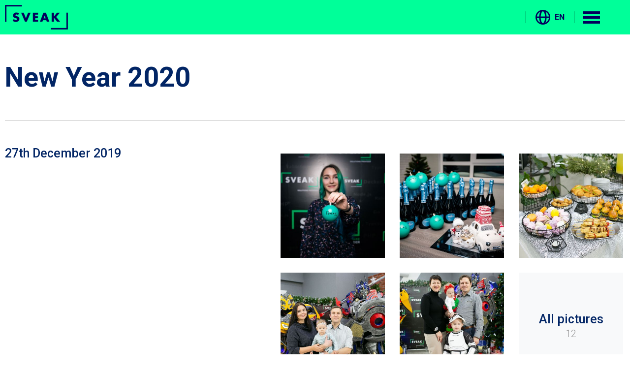

--- FILE ---
content_type: text/html; charset=UTF-8
request_url: https://sveak.com/gallery?id=11
body_size: 15501
content:
<!doctype html>
<html lang="en">
<head>
  <meta charset="UTF-8">
  <meta name="viewport" content="width=device-width, user-scalable=no, initial-scale=1.0, maximum-scale=1.0, minimum-scale=1.0, viewport-fit=cover">
  <meta http-equiv="X-UA-Compatible" content="ie=edge">
  <meta name="description" content="At SVEAK, every day is a Friday! Enjoy the pictures of our office and events – you won`t regret it!">
  <meta name="keywords" content="sveak,software solution provider,software solution,software,provider">
  <meta name="robots" content="index, follow">
  <meta name="format-detection" content="telephone=no">
  <meta name="format-detection" content="address=no">
  <meta name="SKYPE_TOOLBAR" content="SKYPE_TOOLBAR_PARSER_COMPATIBLE">

  <link rel="apple-touch-icon" sizes="180x180" href="//sveak.com/apple-touch-icon.png"/>
<link rel="icon" type="image/png" sizes="16x16" href="//sveak.com/favicon/favicon-16x16.png"/>
<link rel="icon" type="image/png" sizes="32x32" href="//sveak.com/favicon/favicon-32x32.png"/>
<link rel="icon" type="image/png" sizes="48x48" href="//sveak.com/favicon/favicon-48x48.png"/>
<link rel="icon" type="image/png" sizes="96x96" href="//sveak.com/favicon/favicon-96x96.png"/>
<link rel="icon" type="image/png" sizes="144x144" href="//sveak.com/favicon/favicon-144x144.png"/>
<link rel="icon" type="image/png" sizes="192x192" href="//sveak.com/favicon/favicon-192x192.png"/>
<link rel="icon" type="image/png" sizes="256x256" href="//sveak.com/favicon/n-256x256.png"/>
<link rel="icon" href="//sveak.com/favicon/favicon.svg" type="image/svg+xml"/>
<link rel="apple-touch-icon" sizes="57x57" href="//sveak.com/favicon/apple-touch-icon-57x57.png"/>
<link rel="apple-touch-icon" sizes="60x60" href="//sveak.com/favicon/apple-touch-icon-60x60.png"/>
<link rel="apple-touch-icon" sizes="72x72" href="//sveak.com/favicon/apple-touch-icon-72x72.png"/>
<link rel="apple-touch-icon" sizes="76x76" href="//sveak.com/favicon/apple-touch-icon-76x76.png"/>
<link rel="apple-touch-icon" sizes="114x114" href="//sveak.com/favicon/apple-touch-icon-114x114.png"/>
<link rel="apple-touch-icon" sizes="120x120" href="//sveak.com/favicon/apple-touch-icon-120x120.png"/>
<link rel="apple-touch-icon" sizes="144x144" href="//sveak.com/favicon/apple-touch-icon-144x144.png"/>
<link rel="apple-touch-icon" sizes="152x152" href="//sveak.com/favicon/apple-touch-icon-152x152.png"/>
<link rel="apple-touch-startup-image" href="//sveak.com/favicon/apple-touch-icon.png"/>
<link rel="mask-icon" href="//sveak.com/favicon/safari-pinned-tab.svg" color="#5bbad5"/>
<link rel="manifest" href="//sveak.com/favicon/manifest.json"/>
<link rel="yandex-tableau-widget" href="//sveak.com/favicon/yandex-browser-manifest.json"/>
<meta name="apple-mobile-web-app-capable" content="yes">
<meta name="apple-mobile-web-app-title" content="Sveak">
<meta name="apple-mobile-web-app-status-bar-style" content="#5bbad5">
<meta name="application-name" content="Sveak">
<meta name="msapplication-TileColor" content="#00a300">
<meta name="msapplication-TileImage" content="//sveak.com/favicon/mstile-144x144.png">
<meta name="msapplication-config" content="//sveak.com/favicon/browserconfig.xml">
<meta name="theme-color" content="#ffffff">

  <title>SVEAK – Photo gallery of our celebrations</title>

  <link href="https://fonts.googleapis.com/css?family=Roboto:100,300,400,500,700&amp;subset=cyrillic-ext,latin-ext" rel="stylesheet">

    <link rel="stylesheet" type="text/css" href="//sveak.com/css/style.min.css?v23">

<script type="text/javascript">
  if ( navigator.userAgent.match( /IEMobile\/10\.0/ ) ) {
    var msViewportStyle = document.createElement( "style" );
    msViewportStyle.appendChild(
      document.createTextNode(
        "@-ms-viewport{width:100% !important}"
      )
    );
    document.getElementsByTagName( "head" )[ 0 ].appendChild( msViewportStyle );
  }
</script>

  <link rel="canonical" href="https://sveak.com/" />
</head>
<body class="page-gallery_single">
  <script async src="https://www.googletagmanager.com/gtag/js?id=G-FJDZ2M0ZLF"></script>
  <script>
    window.dataLayer = window.dataLayer || [];
    function gtag(){dataLayer.push(arguments);}
    gtag('js', new Date());

    gtag('config', 'G-FJDZ2M0ZLF');
  </script>

<header id="head" class="header">
  <div class="wrapper">
    <div class="logo">
      <a href="//sveak.com/" class="img_logo"></a>
    </div>
    <div id="main_menu" class="main_menu">
            <div id="lang_switch" class="lang_switch sw_lang" title="Language">
        <div class="current_lang">
          <span class="hicons global"></span>
          <span data-lang="en" class="lang">en</span>
        </div>
        <div class="lang_list">
          <div class="lang_tb">
            <div class="inner">
              <h3>Select your language</h3>
                                                <a href="#" data-lang="en"
                    class="en active">English</a>
                                                                  <a href="//sveak.com/gallery?lang=ru" data-lang="ru"
                    class="ru">Russian</a>
                                            <span class="hicons close"></span>
            </div>
          </div>
        </div>
      </div>
      <div class="show_menu" title="Menu">
        <span></span>
      </div>
      <div id="menu" class="navigation_menu">
                <nav class="menu">
          <ul>
                                          <li><a href="//sveak.com/">Main</a></li>
                                              <li><a href="//sveak.com/services">Services</a></li>
                                              <li><a href="//sveak.com/advantages">Advantages</a></li>
                                              <li><a href="//sveak.com/technology">Technologies</a></li>
                                              <li><a href="//sveak.com/vacancy">Vacancy</a></li>
                                              <li><a href="//sveak.com/contacts">Contacts</a></li>
                          </ul>
        </nav>
      </div>
    </div>
  </div>
</header>


<section id="gallery-single" class="gallery-single">
  <div class="wrapper">
    <div class="title">
      <div class="t_left">
        <h1>New Year 2020</h1>
      </div>
    </div>
    <div class="content">
      <div class="left">
                  <p class="date">27th December 2019</p>
                                                        </div>
      <div class="right">
        <ul>
                                <li class="" >
              <a href="//sveak.com/images/gallery/2020-new_year/photos/big/1.jpg" class="fancybox" rel="gallery">
                <img src="//sveak.com/images/gallery/2020-new_year/photos/small/1.jpg"/>
              </a>
            </li>
                                <li class="" >
              <a href="//sveak.com/images/gallery/2020-new_year/photos/big/2.jpg" class="fancybox" rel="gallery">
                <img src="//sveak.com/images/gallery/2020-new_year/photos/small/2.jpg"/>
              </a>
            </li>
                                <li class="no_mrg" >
              <a href="//sveak.com/images/gallery/2020-new_year/photos/big/4.jpg" class="fancybox" rel="gallery">
                <img src="//sveak.com/images/gallery/2020-new_year/photos/small/4.jpg"/>
              </a>
            </li>
                                <li class="" >
              <a href="//sveak.com/images/gallery/2020-new_year/photos/big/5.jpg" class="fancybox" rel="gallery">
                <img src="//sveak.com/images/gallery/2020-new_year/photos/small/5.jpg"/>
              </a>
            </li>
                                <li class="" style="display: none">
              <a href="//sveak.com/images/gallery/2020-new_year/photos/big/6.jpg" class="fancybox" rel="gallery">
                <img src="//sveak.com/images/gallery/2020-new_year/photos/small/6.jpg"/>
              </a>
            </li>
                                <li class="" style="display: none">
              <a href="//sveak.com/images/gallery/2020-new_year/photos/big/7.jpg" class="fancybox" rel="gallery">
                <img src="//sveak.com/images/gallery/2020-new_year/photos/small/7.jpg"/>
              </a>
            </li>
                                <li class="" style="display: none">
              <a href="//sveak.com/images/gallery/2020-new_year/photos/big/8.jpg" class="fancybox" rel="gallery">
                <img src="//sveak.com/images/gallery/2020-new_year/photos/small/8.jpg"/>
              </a>
            </li>
                                <li class="" style="display: none">
              <a href="//sveak.com/images/gallery/2020-new_year/photos/big/10.jpg" class="fancybox" rel="gallery">
                <img src="//sveak.com/images/gallery/2020-new_year/photos/small/10.jpg"/>
              </a>
            </li>
                                <li class="" style="display: none">
              <a href="//sveak.com/images/gallery/2020-new_year/photos/big/11.jpg" class="fancybox" rel="gallery">
                <img src="//sveak.com/images/gallery/2020-new_year/photos/small/11.jpg"/>
              </a>
            </li>
                                <li class="" style="display: none">
              <a href="//sveak.com/images/gallery/2020-new_year/photos/big/12.jpg" class="fancybox" rel="gallery">
                <img src="//sveak.com/images/gallery/2020-new_year/photos/small/12.jpg"/>
              </a>
            </li>
                                <li class="" >
              <a href="//sveak.com/images/gallery/2020-new_year/photos/big/13.jpg" class="fancybox" rel="gallery">
                <img src="//sveak.com/images/gallery/2020-new_year/photos/small/13.jpg"/>
              </a>
            </li>
                                <li class="" style="display: none">
              <a href="//sveak.com/images/gallery/2020-new_year/photos/big/15.jpg" class="fancybox" rel="gallery">
                <img src="//sveak.com/images/gallery/2020-new_year/photos/small/15.jpg"/>
              </a>
            </li>
                    <li class="no_mrg all_pic">
            <a href="#">All pictures              <span>12</span>
            </a>
          </li>
        </ul>
      </div>
    </div>
  </div>
</section>


<section id="contact" class="contact">
  <div class="wrapper">
    <div class="title">
      <div class="t_left">
                  <h2>Contact Us</h2>
              </div>
      <div class="t_right">
        <p>Use the form below to contact us in case of questions or cooperation offers.</p>
      </div>
    </div>
    <div class="content">
      <div class="left">
        <form id="contact-form" class="contact-form form" action="//sveak.com/ajax" method="post"
              role="form" onsubmit="return false">
          <input type="hidden" value="index#contact" name="target"/>
          <div class="form-group f_name">
            <label class="form-label" for="name">
              <em>Your name</em>
              <span>Please enter your name!</span>
            </label>
            <input type="text" class="form-control" id="name" name="contacts[name]"
                   placeholder="Your name" tabindex="1" required>
          </div>
          <div class="form-group f_email">
            <label class="form-label" for="email">
              <em>Your Email</em>
              <span>Please enter your email!</span>
            </label>
            <input type="email" class="form-control" id="email" name="contacts[email]"
                   placeholder="Your Email" tabindex="2" required>
          </div>
          <div class="form-group f_theme">
            <label class="form-label" for="theme">
              <em>Choose Subject</em>
              <span>Please choose the subject!</span>
            </label>
            <div id="theme_select" class="theme_selector">
              <input type="text" class="form-control theme" id="theme" name="contacts[theme]"
                     placeholder="Choose Subject" tabindex="3" readonly="readonly">
              <div class="over_theme"></div>
              <div class="select_theme">
                <ul>
                  <li>Price Quote</li>
                  <li>Services</li>
                  <li>Cooperation</li>
                  <li>Jobs</li>
                  <li>Other</li>
                </ul>
              </div>
            </div>
          </div>
          <div class="form-group f_message">
            <label class="form-label message_area" for="message">
              <em>Message</em>
              <span>Please enter your message!</span>
            </label>
            <textarea rows="1" cols="50" name="contacts[message]" data-autoresize class="form-control" id="message"
                      placeholder="Message..." tabindex="4" required></textarea>
          </div>
          <div class="form-group f_captcha">
            <label class="form-label" for="captcha">
              <span>The CAPTCHA identification has failed. Please try again!</span>
            </label>
            <div class="captcha" name="contacts[captcha]">
              <div class="g-recaptcha" data-sitekey="6LcKGhAUAAAAALJK5HwdEiB24im7mQPgnWsptfdm"></div>
            </div>
          </div>
          <div class="message_sent">Message successfully sent</div>
          <div class="text-center">
            <span class="privacy_text">
              Clicking the button means you agree to the processing of your personal data and accept the <a href="//sveak.com/files/policy_en.pdf" download>privacy policy terms</a>.            </span>
          </div>
          <div class="text-center">
            <input type="submit" name="send" value="Send Message"
                   class="button solid send_btn"/>
          </div>
        </form>
      </div>
      <div class="right">
        <div class="bg_sv">
          <div class="inner">
            <h3>If you don’t like using contact forms, contact us:</h3>
            <p class="contact-line">
              <span class="contact-line__name">E-mail:</span><br/>
                              <img class="contact-email-img" src="images/email/info.svg" />
                          </p>
            <p class="contact-line">
              <span class="contact-line__name">Phone:</span><br/>
              <a href="tel:+73852534354" class="contact-line__text">+7(3852) 53-43-54</a>
            </p>
            <p class="contact-line">
              <span class="contact-line__name">Legal Address / Actual Address:</span><br/>
              <span class="contact-line__text contact-line__text-address">656058, Altai Krai, Barnaul, 23A Shumakova Street, 4th floor, office 408</span>
            </p>
            <p class="contact-line">
              <span class="contact-line__name">Requisites:</span><br/>
              <a href="//sveak.com/files/requisites_en.pdf" class="contact-line__link" download>Download</a>
            </p>
          </div>
        </div>
      </div>
    </div>
  </div>
</section>

<footer id="footer" class="footer">
  <div class="wrapper">
        <div class="copy">
      ® 2005 - 2026 SVEAK. <span>All rights reserved.</span>
    </div>
                <div class="logo">
      <a href="//sveak.com/" class="logo_footer"></a>
    </div>
  </div>
</footer>

  <script type="text/javascript" src="//sveak.com/js/script.min.js?v23"></script>

<script type="text/javascript" src='//www.google.com/recaptcha/api.js?hl=en'></script>
<div id="back_to_top" title="To Top"></div>
</body>
</html>


--- FILE ---
content_type: text/html; charset=utf-8
request_url: https://www.google.com/recaptcha/api2/anchor?ar=1&k=6LcKGhAUAAAAALJK5HwdEiB24im7mQPgnWsptfdm&co=aHR0cHM6Ly9zdmVhay5jb206NDQz&hl=en&v=9TiwnJFHeuIw_s0wSd3fiKfN&size=normal&anchor-ms=40000&execute-ms=30000&cb=bfobscizrfwe
body_size: 48879
content:
<!DOCTYPE HTML><html dir="ltr" lang="en"><head><meta http-equiv="Content-Type" content="text/html; charset=UTF-8">
<meta http-equiv="X-UA-Compatible" content="IE=edge">
<title>reCAPTCHA</title>
<style type="text/css">
/* cyrillic-ext */
@font-face {
  font-family: 'Roboto';
  font-style: normal;
  font-weight: 400;
  font-stretch: 100%;
  src: url(//fonts.gstatic.com/s/roboto/v48/KFO7CnqEu92Fr1ME7kSn66aGLdTylUAMa3GUBHMdazTgWw.woff2) format('woff2');
  unicode-range: U+0460-052F, U+1C80-1C8A, U+20B4, U+2DE0-2DFF, U+A640-A69F, U+FE2E-FE2F;
}
/* cyrillic */
@font-face {
  font-family: 'Roboto';
  font-style: normal;
  font-weight: 400;
  font-stretch: 100%;
  src: url(//fonts.gstatic.com/s/roboto/v48/KFO7CnqEu92Fr1ME7kSn66aGLdTylUAMa3iUBHMdazTgWw.woff2) format('woff2');
  unicode-range: U+0301, U+0400-045F, U+0490-0491, U+04B0-04B1, U+2116;
}
/* greek-ext */
@font-face {
  font-family: 'Roboto';
  font-style: normal;
  font-weight: 400;
  font-stretch: 100%;
  src: url(//fonts.gstatic.com/s/roboto/v48/KFO7CnqEu92Fr1ME7kSn66aGLdTylUAMa3CUBHMdazTgWw.woff2) format('woff2');
  unicode-range: U+1F00-1FFF;
}
/* greek */
@font-face {
  font-family: 'Roboto';
  font-style: normal;
  font-weight: 400;
  font-stretch: 100%;
  src: url(//fonts.gstatic.com/s/roboto/v48/KFO7CnqEu92Fr1ME7kSn66aGLdTylUAMa3-UBHMdazTgWw.woff2) format('woff2');
  unicode-range: U+0370-0377, U+037A-037F, U+0384-038A, U+038C, U+038E-03A1, U+03A3-03FF;
}
/* math */
@font-face {
  font-family: 'Roboto';
  font-style: normal;
  font-weight: 400;
  font-stretch: 100%;
  src: url(//fonts.gstatic.com/s/roboto/v48/KFO7CnqEu92Fr1ME7kSn66aGLdTylUAMawCUBHMdazTgWw.woff2) format('woff2');
  unicode-range: U+0302-0303, U+0305, U+0307-0308, U+0310, U+0312, U+0315, U+031A, U+0326-0327, U+032C, U+032F-0330, U+0332-0333, U+0338, U+033A, U+0346, U+034D, U+0391-03A1, U+03A3-03A9, U+03B1-03C9, U+03D1, U+03D5-03D6, U+03F0-03F1, U+03F4-03F5, U+2016-2017, U+2034-2038, U+203C, U+2040, U+2043, U+2047, U+2050, U+2057, U+205F, U+2070-2071, U+2074-208E, U+2090-209C, U+20D0-20DC, U+20E1, U+20E5-20EF, U+2100-2112, U+2114-2115, U+2117-2121, U+2123-214F, U+2190, U+2192, U+2194-21AE, U+21B0-21E5, U+21F1-21F2, U+21F4-2211, U+2213-2214, U+2216-22FF, U+2308-230B, U+2310, U+2319, U+231C-2321, U+2336-237A, U+237C, U+2395, U+239B-23B7, U+23D0, U+23DC-23E1, U+2474-2475, U+25AF, U+25B3, U+25B7, U+25BD, U+25C1, U+25CA, U+25CC, U+25FB, U+266D-266F, U+27C0-27FF, U+2900-2AFF, U+2B0E-2B11, U+2B30-2B4C, U+2BFE, U+3030, U+FF5B, U+FF5D, U+1D400-1D7FF, U+1EE00-1EEFF;
}
/* symbols */
@font-face {
  font-family: 'Roboto';
  font-style: normal;
  font-weight: 400;
  font-stretch: 100%;
  src: url(//fonts.gstatic.com/s/roboto/v48/KFO7CnqEu92Fr1ME7kSn66aGLdTylUAMaxKUBHMdazTgWw.woff2) format('woff2');
  unicode-range: U+0001-000C, U+000E-001F, U+007F-009F, U+20DD-20E0, U+20E2-20E4, U+2150-218F, U+2190, U+2192, U+2194-2199, U+21AF, U+21E6-21F0, U+21F3, U+2218-2219, U+2299, U+22C4-22C6, U+2300-243F, U+2440-244A, U+2460-24FF, U+25A0-27BF, U+2800-28FF, U+2921-2922, U+2981, U+29BF, U+29EB, U+2B00-2BFF, U+4DC0-4DFF, U+FFF9-FFFB, U+10140-1018E, U+10190-1019C, U+101A0, U+101D0-101FD, U+102E0-102FB, U+10E60-10E7E, U+1D2C0-1D2D3, U+1D2E0-1D37F, U+1F000-1F0FF, U+1F100-1F1AD, U+1F1E6-1F1FF, U+1F30D-1F30F, U+1F315, U+1F31C, U+1F31E, U+1F320-1F32C, U+1F336, U+1F378, U+1F37D, U+1F382, U+1F393-1F39F, U+1F3A7-1F3A8, U+1F3AC-1F3AF, U+1F3C2, U+1F3C4-1F3C6, U+1F3CA-1F3CE, U+1F3D4-1F3E0, U+1F3ED, U+1F3F1-1F3F3, U+1F3F5-1F3F7, U+1F408, U+1F415, U+1F41F, U+1F426, U+1F43F, U+1F441-1F442, U+1F444, U+1F446-1F449, U+1F44C-1F44E, U+1F453, U+1F46A, U+1F47D, U+1F4A3, U+1F4B0, U+1F4B3, U+1F4B9, U+1F4BB, U+1F4BF, U+1F4C8-1F4CB, U+1F4D6, U+1F4DA, U+1F4DF, U+1F4E3-1F4E6, U+1F4EA-1F4ED, U+1F4F7, U+1F4F9-1F4FB, U+1F4FD-1F4FE, U+1F503, U+1F507-1F50B, U+1F50D, U+1F512-1F513, U+1F53E-1F54A, U+1F54F-1F5FA, U+1F610, U+1F650-1F67F, U+1F687, U+1F68D, U+1F691, U+1F694, U+1F698, U+1F6AD, U+1F6B2, U+1F6B9-1F6BA, U+1F6BC, U+1F6C6-1F6CF, U+1F6D3-1F6D7, U+1F6E0-1F6EA, U+1F6F0-1F6F3, U+1F6F7-1F6FC, U+1F700-1F7FF, U+1F800-1F80B, U+1F810-1F847, U+1F850-1F859, U+1F860-1F887, U+1F890-1F8AD, U+1F8B0-1F8BB, U+1F8C0-1F8C1, U+1F900-1F90B, U+1F93B, U+1F946, U+1F984, U+1F996, U+1F9E9, U+1FA00-1FA6F, U+1FA70-1FA7C, U+1FA80-1FA89, U+1FA8F-1FAC6, U+1FACE-1FADC, U+1FADF-1FAE9, U+1FAF0-1FAF8, U+1FB00-1FBFF;
}
/* vietnamese */
@font-face {
  font-family: 'Roboto';
  font-style: normal;
  font-weight: 400;
  font-stretch: 100%;
  src: url(//fonts.gstatic.com/s/roboto/v48/KFO7CnqEu92Fr1ME7kSn66aGLdTylUAMa3OUBHMdazTgWw.woff2) format('woff2');
  unicode-range: U+0102-0103, U+0110-0111, U+0128-0129, U+0168-0169, U+01A0-01A1, U+01AF-01B0, U+0300-0301, U+0303-0304, U+0308-0309, U+0323, U+0329, U+1EA0-1EF9, U+20AB;
}
/* latin-ext */
@font-face {
  font-family: 'Roboto';
  font-style: normal;
  font-weight: 400;
  font-stretch: 100%;
  src: url(//fonts.gstatic.com/s/roboto/v48/KFO7CnqEu92Fr1ME7kSn66aGLdTylUAMa3KUBHMdazTgWw.woff2) format('woff2');
  unicode-range: U+0100-02BA, U+02BD-02C5, U+02C7-02CC, U+02CE-02D7, U+02DD-02FF, U+0304, U+0308, U+0329, U+1D00-1DBF, U+1E00-1E9F, U+1EF2-1EFF, U+2020, U+20A0-20AB, U+20AD-20C0, U+2113, U+2C60-2C7F, U+A720-A7FF;
}
/* latin */
@font-face {
  font-family: 'Roboto';
  font-style: normal;
  font-weight: 400;
  font-stretch: 100%;
  src: url(//fonts.gstatic.com/s/roboto/v48/KFO7CnqEu92Fr1ME7kSn66aGLdTylUAMa3yUBHMdazQ.woff2) format('woff2');
  unicode-range: U+0000-00FF, U+0131, U+0152-0153, U+02BB-02BC, U+02C6, U+02DA, U+02DC, U+0304, U+0308, U+0329, U+2000-206F, U+20AC, U+2122, U+2191, U+2193, U+2212, U+2215, U+FEFF, U+FFFD;
}
/* cyrillic-ext */
@font-face {
  font-family: 'Roboto';
  font-style: normal;
  font-weight: 500;
  font-stretch: 100%;
  src: url(//fonts.gstatic.com/s/roboto/v48/KFO7CnqEu92Fr1ME7kSn66aGLdTylUAMa3GUBHMdazTgWw.woff2) format('woff2');
  unicode-range: U+0460-052F, U+1C80-1C8A, U+20B4, U+2DE0-2DFF, U+A640-A69F, U+FE2E-FE2F;
}
/* cyrillic */
@font-face {
  font-family: 'Roboto';
  font-style: normal;
  font-weight: 500;
  font-stretch: 100%;
  src: url(//fonts.gstatic.com/s/roboto/v48/KFO7CnqEu92Fr1ME7kSn66aGLdTylUAMa3iUBHMdazTgWw.woff2) format('woff2');
  unicode-range: U+0301, U+0400-045F, U+0490-0491, U+04B0-04B1, U+2116;
}
/* greek-ext */
@font-face {
  font-family: 'Roboto';
  font-style: normal;
  font-weight: 500;
  font-stretch: 100%;
  src: url(//fonts.gstatic.com/s/roboto/v48/KFO7CnqEu92Fr1ME7kSn66aGLdTylUAMa3CUBHMdazTgWw.woff2) format('woff2');
  unicode-range: U+1F00-1FFF;
}
/* greek */
@font-face {
  font-family: 'Roboto';
  font-style: normal;
  font-weight: 500;
  font-stretch: 100%;
  src: url(//fonts.gstatic.com/s/roboto/v48/KFO7CnqEu92Fr1ME7kSn66aGLdTylUAMa3-UBHMdazTgWw.woff2) format('woff2');
  unicode-range: U+0370-0377, U+037A-037F, U+0384-038A, U+038C, U+038E-03A1, U+03A3-03FF;
}
/* math */
@font-face {
  font-family: 'Roboto';
  font-style: normal;
  font-weight: 500;
  font-stretch: 100%;
  src: url(//fonts.gstatic.com/s/roboto/v48/KFO7CnqEu92Fr1ME7kSn66aGLdTylUAMawCUBHMdazTgWw.woff2) format('woff2');
  unicode-range: U+0302-0303, U+0305, U+0307-0308, U+0310, U+0312, U+0315, U+031A, U+0326-0327, U+032C, U+032F-0330, U+0332-0333, U+0338, U+033A, U+0346, U+034D, U+0391-03A1, U+03A3-03A9, U+03B1-03C9, U+03D1, U+03D5-03D6, U+03F0-03F1, U+03F4-03F5, U+2016-2017, U+2034-2038, U+203C, U+2040, U+2043, U+2047, U+2050, U+2057, U+205F, U+2070-2071, U+2074-208E, U+2090-209C, U+20D0-20DC, U+20E1, U+20E5-20EF, U+2100-2112, U+2114-2115, U+2117-2121, U+2123-214F, U+2190, U+2192, U+2194-21AE, U+21B0-21E5, U+21F1-21F2, U+21F4-2211, U+2213-2214, U+2216-22FF, U+2308-230B, U+2310, U+2319, U+231C-2321, U+2336-237A, U+237C, U+2395, U+239B-23B7, U+23D0, U+23DC-23E1, U+2474-2475, U+25AF, U+25B3, U+25B7, U+25BD, U+25C1, U+25CA, U+25CC, U+25FB, U+266D-266F, U+27C0-27FF, U+2900-2AFF, U+2B0E-2B11, U+2B30-2B4C, U+2BFE, U+3030, U+FF5B, U+FF5D, U+1D400-1D7FF, U+1EE00-1EEFF;
}
/* symbols */
@font-face {
  font-family: 'Roboto';
  font-style: normal;
  font-weight: 500;
  font-stretch: 100%;
  src: url(//fonts.gstatic.com/s/roboto/v48/KFO7CnqEu92Fr1ME7kSn66aGLdTylUAMaxKUBHMdazTgWw.woff2) format('woff2');
  unicode-range: U+0001-000C, U+000E-001F, U+007F-009F, U+20DD-20E0, U+20E2-20E4, U+2150-218F, U+2190, U+2192, U+2194-2199, U+21AF, U+21E6-21F0, U+21F3, U+2218-2219, U+2299, U+22C4-22C6, U+2300-243F, U+2440-244A, U+2460-24FF, U+25A0-27BF, U+2800-28FF, U+2921-2922, U+2981, U+29BF, U+29EB, U+2B00-2BFF, U+4DC0-4DFF, U+FFF9-FFFB, U+10140-1018E, U+10190-1019C, U+101A0, U+101D0-101FD, U+102E0-102FB, U+10E60-10E7E, U+1D2C0-1D2D3, U+1D2E0-1D37F, U+1F000-1F0FF, U+1F100-1F1AD, U+1F1E6-1F1FF, U+1F30D-1F30F, U+1F315, U+1F31C, U+1F31E, U+1F320-1F32C, U+1F336, U+1F378, U+1F37D, U+1F382, U+1F393-1F39F, U+1F3A7-1F3A8, U+1F3AC-1F3AF, U+1F3C2, U+1F3C4-1F3C6, U+1F3CA-1F3CE, U+1F3D4-1F3E0, U+1F3ED, U+1F3F1-1F3F3, U+1F3F5-1F3F7, U+1F408, U+1F415, U+1F41F, U+1F426, U+1F43F, U+1F441-1F442, U+1F444, U+1F446-1F449, U+1F44C-1F44E, U+1F453, U+1F46A, U+1F47D, U+1F4A3, U+1F4B0, U+1F4B3, U+1F4B9, U+1F4BB, U+1F4BF, U+1F4C8-1F4CB, U+1F4D6, U+1F4DA, U+1F4DF, U+1F4E3-1F4E6, U+1F4EA-1F4ED, U+1F4F7, U+1F4F9-1F4FB, U+1F4FD-1F4FE, U+1F503, U+1F507-1F50B, U+1F50D, U+1F512-1F513, U+1F53E-1F54A, U+1F54F-1F5FA, U+1F610, U+1F650-1F67F, U+1F687, U+1F68D, U+1F691, U+1F694, U+1F698, U+1F6AD, U+1F6B2, U+1F6B9-1F6BA, U+1F6BC, U+1F6C6-1F6CF, U+1F6D3-1F6D7, U+1F6E0-1F6EA, U+1F6F0-1F6F3, U+1F6F7-1F6FC, U+1F700-1F7FF, U+1F800-1F80B, U+1F810-1F847, U+1F850-1F859, U+1F860-1F887, U+1F890-1F8AD, U+1F8B0-1F8BB, U+1F8C0-1F8C1, U+1F900-1F90B, U+1F93B, U+1F946, U+1F984, U+1F996, U+1F9E9, U+1FA00-1FA6F, U+1FA70-1FA7C, U+1FA80-1FA89, U+1FA8F-1FAC6, U+1FACE-1FADC, U+1FADF-1FAE9, U+1FAF0-1FAF8, U+1FB00-1FBFF;
}
/* vietnamese */
@font-face {
  font-family: 'Roboto';
  font-style: normal;
  font-weight: 500;
  font-stretch: 100%;
  src: url(//fonts.gstatic.com/s/roboto/v48/KFO7CnqEu92Fr1ME7kSn66aGLdTylUAMa3OUBHMdazTgWw.woff2) format('woff2');
  unicode-range: U+0102-0103, U+0110-0111, U+0128-0129, U+0168-0169, U+01A0-01A1, U+01AF-01B0, U+0300-0301, U+0303-0304, U+0308-0309, U+0323, U+0329, U+1EA0-1EF9, U+20AB;
}
/* latin-ext */
@font-face {
  font-family: 'Roboto';
  font-style: normal;
  font-weight: 500;
  font-stretch: 100%;
  src: url(//fonts.gstatic.com/s/roboto/v48/KFO7CnqEu92Fr1ME7kSn66aGLdTylUAMa3KUBHMdazTgWw.woff2) format('woff2');
  unicode-range: U+0100-02BA, U+02BD-02C5, U+02C7-02CC, U+02CE-02D7, U+02DD-02FF, U+0304, U+0308, U+0329, U+1D00-1DBF, U+1E00-1E9F, U+1EF2-1EFF, U+2020, U+20A0-20AB, U+20AD-20C0, U+2113, U+2C60-2C7F, U+A720-A7FF;
}
/* latin */
@font-face {
  font-family: 'Roboto';
  font-style: normal;
  font-weight: 500;
  font-stretch: 100%;
  src: url(//fonts.gstatic.com/s/roboto/v48/KFO7CnqEu92Fr1ME7kSn66aGLdTylUAMa3yUBHMdazQ.woff2) format('woff2');
  unicode-range: U+0000-00FF, U+0131, U+0152-0153, U+02BB-02BC, U+02C6, U+02DA, U+02DC, U+0304, U+0308, U+0329, U+2000-206F, U+20AC, U+2122, U+2191, U+2193, U+2212, U+2215, U+FEFF, U+FFFD;
}
/* cyrillic-ext */
@font-face {
  font-family: 'Roboto';
  font-style: normal;
  font-weight: 900;
  font-stretch: 100%;
  src: url(//fonts.gstatic.com/s/roboto/v48/KFO7CnqEu92Fr1ME7kSn66aGLdTylUAMa3GUBHMdazTgWw.woff2) format('woff2');
  unicode-range: U+0460-052F, U+1C80-1C8A, U+20B4, U+2DE0-2DFF, U+A640-A69F, U+FE2E-FE2F;
}
/* cyrillic */
@font-face {
  font-family: 'Roboto';
  font-style: normal;
  font-weight: 900;
  font-stretch: 100%;
  src: url(//fonts.gstatic.com/s/roboto/v48/KFO7CnqEu92Fr1ME7kSn66aGLdTylUAMa3iUBHMdazTgWw.woff2) format('woff2');
  unicode-range: U+0301, U+0400-045F, U+0490-0491, U+04B0-04B1, U+2116;
}
/* greek-ext */
@font-face {
  font-family: 'Roboto';
  font-style: normal;
  font-weight: 900;
  font-stretch: 100%;
  src: url(//fonts.gstatic.com/s/roboto/v48/KFO7CnqEu92Fr1ME7kSn66aGLdTylUAMa3CUBHMdazTgWw.woff2) format('woff2');
  unicode-range: U+1F00-1FFF;
}
/* greek */
@font-face {
  font-family: 'Roboto';
  font-style: normal;
  font-weight: 900;
  font-stretch: 100%;
  src: url(//fonts.gstatic.com/s/roboto/v48/KFO7CnqEu92Fr1ME7kSn66aGLdTylUAMa3-UBHMdazTgWw.woff2) format('woff2');
  unicode-range: U+0370-0377, U+037A-037F, U+0384-038A, U+038C, U+038E-03A1, U+03A3-03FF;
}
/* math */
@font-face {
  font-family: 'Roboto';
  font-style: normal;
  font-weight: 900;
  font-stretch: 100%;
  src: url(//fonts.gstatic.com/s/roboto/v48/KFO7CnqEu92Fr1ME7kSn66aGLdTylUAMawCUBHMdazTgWw.woff2) format('woff2');
  unicode-range: U+0302-0303, U+0305, U+0307-0308, U+0310, U+0312, U+0315, U+031A, U+0326-0327, U+032C, U+032F-0330, U+0332-0333, U+0338, U+033A, U+0346, U+034D, U+0391-03A1, U+03A3-03A9, U+03B1-03C9, U+03D1, U+03D5-03D6, U+03F0-03F1, U+03F4-03F5, U+2016-2017, U+2034-2038, U+203C, U+2040, U+2043, U+2047, U+2050, U+2057, U+205F, U+2070-2071, U+2074-208E, U+2090-209C, U+20D0-20DC, U+20E1, U+20E5-20EF, U+2100-2112, U+2114-2115, U+2117-2121, U+2123-214F, U+2190, U+2192, U+2194-21AE, U+21B0-21E5, U+21F1-21F2, U+21F4-2211, U+2213-2214, U+2216-22FF, U+2308-230B, U+2310, U+2319, U+231C-2321, U+2336-237A, U+237C, U+2395, U+239B-23B7, U+23D0, U+23DC-23E1, U+2474-2475, U+25AF, U+25B3, U+25B7, U+25BD, U+25C1, U+25CA, U+25CC, U+25FB, U+266D-266F, U+27C0-27FF, U+2900-2AFF, U+2B0E-2B11, U+2B30-2B4C, U+2BFE, U+3030, U+FF5B, U+FF5D, U+1D400-1D7FF, U+1EE00-1EEFF;
}
/* symbols */
@font-face {
  font-family: 'Roboto';
  font-style: normal;
  font-weight: 900;
  font-stretch: 100%;
  src: url(//fonts.gstatic.com/s/roboto/v48/KFO7CnqEu92Fr1ME7kSn66aGLdTylUAMaxKUBHMdazTgWw.woff2) format('woff2');
  unicode-range: U+0001-000C, U+000E-001F, U+007F-009F, U+20DD-20E0, U+20E2-20E4, U+2150-218F, U+2190, U+2192, U+2194-2199, U+21AF, U+21E6-21F0, U+21F3, U+2218-2219, U+2299, U+22C4-22C6, U+2300-243F, U+2440-244A, U+2460-24FF, U+25A0-27BF, U+2800-28FF, U+2921-2922, U+2981, U+29BF, U+29EB, U+2B00-2BFF, U+4DC0-4DFF, U+FFF9-FFFB, U+10140-1018E, U+10190-1019C, U+101A0, U+101D0-101FD, U+102E0-102FB, U+10E60-10E7E, U+1D2C0-1D2D3, U+1D2E0-1D37F, U+1F000-1F0FF, U+1F100-1F1AD, U+1F1E6-1F1FF, U+1F30D-1F30F, U+1F315, U+1F31C, U+1F31E, U+1F320-1F32C, U+1F336, U+1F378, U+1F37D, U+1F382, U+1F393-1F39F, U+1F3A7-1F3A8, U+1F3AC-1F3AF, U+1F3C2, U+1F3C4-1F3C6, U+1F3CA-1F3CE, U+1F3D4-1F3E0, U+1F3ED, U+1F3F1-1F3F3, U+1F3F5-1F3F7, U+1F408, U+1F415, U+1F41F, U+1F426, U+1F43F, U+1F441-1F442, U+1F444, U+1F446-1F449, U+1F44C-1F44E, U+1F453, U+1F46A, U+1F47D, U+1F4A3, U+1F4B0, U+1F4B3, U+1F4B9, U+1F4BB, U+1F4BF, U+1F4C8-1F4CB, U+1F4D6, U+1F4DA, U+1F4DF, U+1F4E3-1F4E6, U+1F4EA-1F4ED, U+1F4F7, U+1F4F9-1F4FB, U+1F4FD-1F4FE, U+1F503, U+1F507-1F50B, U+1F50D, U+1F512-1F513, U+1F53E-1F54A, U+1F54F-1F5FA, U+1F610, U+1F650-1F67F, U+1F687, U+1F68D, U+1F691, U+1F694, U+1F698, U+1F6AD, U+1F6B2, U+1F6B9-1F6BA, U+1F6BC, U+1F6C6-1F6CF, U+1F6D3-1F6D7, U+1F6E0-1F6EA, U+1F6F0-1F6F3, U+1F6F7-1F6FC, U+1F700-1F7FF, U+1F800-1F80B, U+1F810-1F847, U+1F850-1F859, U+1F860-1F887, U+1F890-1F8AD, U+1F8B0-1F8BB, U+1F8C0-1F8C1, U+1F900-1F90B, U+1F93B, U+1F946, U+1F984, U+1F996, U+1F9E9, U+1FA00-1FA6F, U+1FA70-1FA7C, U+1FA80-1FA89, U+1FA8F-1FAC6, U+1FACE-1FADC, U+1FADF-1FAE9, U+1FAF0-1FAF8, U+1FB00-1FBFF;
}
/* vietnamese */
@font-face {
  font-family: 'Roboto';
  font-style: normal;
  font-weight: 900;
  font-stretch: 100%;
  src: url(//fonts.gstatic.com/s/roboto/v48/KFO7CnqEu92Fr1ME7kSn66aGLdTylUAMa3OUBHMdazTgWw.woff2) format('woff2');
  unicode-range: U+0102-0103, U+0110-0111, U+0128-0129, U+0168-0169, U+01A0-01A1, U+01AF-01B0, U+0300-0301, U+0303-0304, U+0308-0309, U+0323, U+0329, U+1EA0-1EF9, U+20AB;
}
/* latin-ext */
@font-face {
  font-family: 'Roboto';
  font-style: normal;
  font-weight: 900;
  font-stretch: 100%;
  src: url(//fonts.gstatic.com/s/roboto/v48/KFO7CnqEu92Fr1ME7kSn66aGLdTylUAMa3KUBHMdazTgWw.woff2) format('woff2');
  unicode-range: U+0100-02BA, U+02BD-02C5, U+02C7-02CC, U+02CE-02D7, U+02DD-02FF, U+0304, U+0308, U+0329, U+1D00-1DBF, U+1E00-1E9F, U+1EF2-1EFF, U+2020, U+20A0-20AB, U+20AD-20C0, U+2113, U+2C60-2C7F, U+A720-A7FF;
}
/* latin */
@font-face {
  font-family: 'Roboto';
  font-style: normal;
  font-weight: 900;
  font-stretch: 100%;
  src: url(//fonts.gstatic.com/s/roboto/v48/KFO7CnqEu92Fr1ME7kSn66aGLdTylUAMa3yUBHMdazQ.woff2) format('woff2');
  unicode-range: U+0000-00FF, U+0131, U+0152-0153, U+02BB-02BC, U+02C6, U+02DA, U+02DC, U+0304, U+0308, U+0329, U+2000-206F, U+20AC, U+2122, U+2191, U+2193, U+2212, U+2215, U+FEFF, U+FFFD;
}

</style>
<link rel="stylesheet" type="text/css" href="https://www.gstatic.com/recaptcha/releases/9TiwnJFHeuIw_s0wSd3fiKfN/styles__ltr.css">
<script nonce="__0UjF99YHQ0YeR7XkGEOQ" type="text/javascript">window['__recaptcha_api'] = 'https://www.google.com/recaptcha/api2/';</script>
<script type="text/javascript" src="https://www.gstatic.com/recaptcha/releases/9TiwnJFHeuIw_s0wSd3fiKfN/recaptcha__en.js" nonce="__0UjF99YHQ0YeR7XkGEOQ">
      
    </script></head>
<body><div id="rc-anchor-alert" class="rc-anchor-alert"></div>
<input type="hidden" id="recaptcha-token" value="[base64]">
<script type="text/javascript" nonce="__0UjF99YHQ0YeR7XkGEOQ">
      recaptcha.anchor.Main.init("[\x22ainput\x22,[\x22bgdata\x22,\x22\x22,\[base64]/[base64]/[base64]/KE4oMTI0LHYsdi5HKSxMWihsLHYpKTpOKDEyNCx2LGwpLFYpLHYpLFQpKSxGKDE3MSx2KX0scjc9ZnVuY3Rpb24obCl7cmV0dXJuIGx9LEM9ZnVuY3Rpb24obCxWLHYpe04odixsLFYpLFZbYWtdPTI3OTZ9LG49ZnVuY3Rpb24obCxWKXtWLlg9KChWLlg/[base64]/[base64]/[base64]/[base64]/[base64]/[base64]/[base64]/[base64]/[base64]/[base64]/[base64]\\u003d\x22,\[base64]\\u003d\x22,\x22w4c9wpYqw6Rnw7IIwqzDhMOFw7vCpsOMFsKrw4Z1w5fCti8qb8OzI8KPw6LDpMKowq3DgsKFXsKjw67CrxN2wqNvwqtpZh/DuGbDhBVBQi0Gw51PJ8O3EMKGw6lGA8KlL8Obby4Nw77CnMKVw4fDgGnDsg/[base64]/DmCfDo0Mpw6bDn8KQw4/DhMK+w5TCuSABw68vaMKQKnTCsQnDjlQLwqQQOHU+CsKswplEKksQa1TCsA3Cj8K2J8KSVVrCsjAXw7taw6TCuHVTw5IvZwfCi8K/[base64]/[base64]/DgMOKwrnCtcK7wrJ9wpnDtRwkQHjDiBjCnk4uU37DvCoywo3CuwI0N8O7D3RhZsKPwrbDmMOew6LDumsvT8K3IcKoM8OWw6cxIcK+OsKnwqrDpm7Ct8OcwqpywofCpQAnFnTChsORwpl0Jmc/w5R0w4k7QsKxw4rCgWojw4YGPivDtMK+w7x/w43DgsKXfMKxWyZhPjtwasOEwp/[base64]/DoMKtw45ZF8KAazXDksOgw7PCksK9woR7N8OcdsOqw67CoDJVA8Kkw57Dk8KbwoMGwrXDuwo8RsKNRVUnH8OPw6gAH8OCQsOeH13CjWxsD8KAYnrDscOcMQDCksODw6XDhMKCP8Ofwo/DhUbCnMObw6jDpyPDoGfCvMOjMsK4w6kxUSUJwoE0IUAFworCqcKkw6zDpcKwwrbDu8Kowop9RcO/w6PCp8O1w4APEyDDolQuBn0Qw6kJw6tawoHCvWbDiztKEB/CmsO/W3zCpBbDhsKdOiDCk8Kyw4XCgMK9KB16LFdaGMK5w7QUCjHCjlZCw4nDlltZwo0OwqzDmMOMF8OPw7nCtMKAKk/[base64]/DusKCwrfCksOzwqAyYcOTYcO1ZcKeEkLCvsKEdD97wpDDi2xOwqUBAzgCJm4nw7zCjMKbw6bDucK2w7NXw5sKQSQIwp0iVyDCm8KEw7zDgcKWw6XDnC/DrAUOw6XCu8KUKcOjYhLDkVfDmFPCi8K7QxwpamjCjV/[base64]/[base64]/DlAnDg8OXw7ojcErCuUJvB8OewrNIwozDusKxwrBiw5VRCsKfD8KMwoMaN8KwwrbDpMKVw5c4woJHw40Nw4VXJMKuw4FvVSrDsEJsw4fCt1/DgMOaw5YyLFbDumR9wqt5w6AKOcOSTMOawoQNw6N4w496woERf23DjALCnCfCpnkiw4/DvcK/[base64]/CgsOFdTtRRy0+w6bDr01sPMKhwp5Wwp4kwovClG/DrsO8MMKIe8OWLcOCwpYwwo4mdGI9D0Rmwqwrw78ZwqIPZAbDqsKVccOlw7NHwojCl8KIwrPCumRSwpPCgMKzLcK5wozCo8OuBHXCiAPCqMKhwqDDlcKLYsOPFz3Cu8K8wqDDpQPCnsOUDhDCuMKddUkiw4o0w4LDoVXDnWfDu8KZw5JAJ1/[base64]/[base64]/[base64]/[base64]/Ch2PDmz/CrcODW2DCvMKCFMOuwoHCoHjDucKewpxbLcO/w7RIIcKabsKlwpZLHsKowrzCiMOrdCXDq0LDo25vwo4Ocgg9AQHDn0XCkcOOGD93w4c9wpNVw4nCuMOnw4cnFsOaw4l3wrQpwqzCvhPDlnDCssKyw5jDolDCjsOcwqnCpDLCvcO3YsKQCijDhxrCjmnDqsOjDHRJwo/[base64]/wq7CtcOjw5DCmsOZGsKnwpMNcMO5wq3DucOewpjCrcK6w4U8UsOdVcOCw4jClsKXwoxjwrrDpsOZfAcsJRAEw6ZdTSENw5cXw6oqVkzCksKhw5Zswol5ZjXCncOCZ0rChlgqw6rCg8KoVQ3CvgYwwpzCpsK/w6TCjcORwrQiw54OKxEWdMOIw63DuknCmld2AHHDqMK0I8OEwrDDqsO2w4jCn8KGw4nDiQVXwp1DAsK2UMOcwofCh24dwq4iSMKsc8OFw5/DgMObwoJTGsKSwowQfcK/cBB6w5HCo8O/[base64]/DmXxJfTFzDmRoDXnCiMKwXhcGflnDpjDCix3DgMO7YAARJ10LSMKXwp3DsXlTOD4tw4LCosOQM8O5w6YMScOlIUAuOFfCucKNCi3CkgRmScKFw7bCnsKiTcOaPMOJayHDhsOZwr/DvBHDsiBBdMKnw6HDncO2w6ZLw6A6w5nCpm3Dpi9VLsOLwonCq8KkBThYRsKQw4hdwrDDun/CrcKJVFsew7pgwq4mb8KCSQw+SsOIdMOrw53CtRxawrN1woXDr0kewo4Pw6vDu8KvW8Kww7PDjAV8w6pWEQB5w7LDv8KiwrzDtsK3RX7DnEnCq8K/ZxsnGkXDrMKACsOSVQk3IwAvSk3DtMOSRXYfUglTwqbDgX/[base64]/CuGzCohHDgcK+wonCrsKUwqTCjTpgPMOFRgvDisKrwr10IXvDhkfCowfDuMKSwoDDrcOww7BQaWLCmgrCjkVJAsKfwqHDgDHCqlzCmVtHJMKywqowIQoiEcKQw4Qhw7rCmMKTw4B4wqXCkXpjwo7DuBrCusKhwq0KMmrCixbDtGHCkRrDv8O4wrRdwprCoH4/LMKibAnDqDd3NSjCmAHDncOow4vClsOPw4/[base64]/DhsOVw4Que8KlQnPCgB3DryASwpx5TDEQwpk1ecOrEXrCvi/Dl8Oow7Frwqo5w77CvlLDvcKowqdDwptWwohjwrg6WA7ChcKiwo4NL8KiXMOIwqkEbilraRwDMsOfw6Zjw7TCgF9KwrrDgxo0csKlJcK+T8KPOsKRw5RLG8OSw4IRwo/[base64]/DrcKtw64QRcOkfcOOw7zCgcKewopgwqzDksO7DsK9wqvCvz/CtAIoJcKfHxrCu3vCu2YGYnfCoMK3w7ZKw4xIBcKHbT3CusKww5rDosOtGmPDusOZwpoCw4pyEVs0KcOkZyBIwoLCmsKuYhwzRH5kEMKoScO0LlHCqxwTUMK9PMOjY1Ulw6TDksKeasKHw49AbWPDmGd7Ql/Dp8ONwr/CuiLCniXCo0HCpsOqPjcrYMKUY3xNwqkjw6DDosOsC8KOL8KIJS9bwqfCo3ctLsKVw57Cv8KxJsKRw4jDuMOWQlELC8OEOsO2wrDConjDpcO3aivCmMK/[base64]/Di1Rvw7xDwrtCw7IgwpvDsgImTcKUYMOqw6/CicOow6knwoXDhMOlwoHDkEA1wrcKw5rDtmTClGHDk1TCgifCi8OUw5vDtMO/[base64]/Cr8KXNEAueMO6w6bDtCpIKz/[base64]/Cp2twwpPClnTCr8KbcsK/[base64]/[base64]/YcK0wqVmOXXCjznCncKUBMO9DMOobBjCn1RkNMKdwrnDp8OiwpBNwq/Co8K0AMKLDFE+WcKCNy82GHLDhMOCw6omwrrCqxnCqMKuJMKhw5cSGcKGw6bCtcKMGjLDll/CpsK3bcOPw63CgQTCog41DsOUDMKswpjDtBvDhcKYwobCucKYwoUJHjvCmMOABFYUdcK9wp09w70gwo3DoVJawpB/wpDCrSgsUTswEXDCjMOGbMKjdiAQw7x0QcOWwpE4bMK1wr0qw67DgSRfWcK0SS5YJ8KfXUzDlCnCvMOQaBbClRUkwrZjaTMAw6zDlQ/CsmFlP0sgw5/ClTtawpl9woldw5hrP8K0w4HDnn/[base64]/wqDCvwbCvjp3TFPCjMK+YwXDhAoffkzDi3YZwq05F8KvfGXCjw9uwpgHwq3Chh/DjcKxw5Rowqkkw5IdJC/Dj8OmwpJcBUdawrzCtDjCuMO5E8Ore8OnwoLCpThBM1BMTzHCjXjDnB/DqUjDnAwzbxc4ZMKfAzLCimXCgUDDv8KXw6rDqcO+M8KHwp8bO8OgFMOAwpLDgETCmgsFEsOawqM8LERSTk5TJcOLbEHDhcOqw5sWw7RWwp5BCiPDpyTCkMO7w7DCil0Mw6HCnER3w6XDuhTDryBxLWjDrsKWw4TCi8KWwphhw4nCjhvCqMOkw5DCvTzCmh/CjcK2dUxDRcOXwrRxwrbDpkBGw5V0wpRgNcOPwrQ5VQbCo8KowqkjwoEuZsOdM8K0wolVwpU3w6d9wr3CuybDvcKST13DmBtdw6PCmMOnwrZ3LhLDhMKEw4NYwpByaBXCskBQw6jCtFwBwqsyw6jCmD/[base64]/CpFDDij9yREDDjSYjw4pCwqE/MiUOWAjDh8O9wrJ6RcOlJFthJsO+SWJ4woozwrXDtnlRdmDDoQPDocK/YcKuwr3Dqid2d8O+w593aMK6XhXDvXYCDWcIJ1fCpcOFw5rDscKKwr/DjMOydsKjdnEdw77CvWt2wpIwHsKaa2zCm8KTwq7Ci8KYw6zDisOSMMK7OcOrw6DCtXLCv8K+w5d8f1d+wp7CncO5XMOsZcOJWsKaw6snVlpHRRxyFhnDkCTDrm7CisK0wpnCsm/DksO2Q8OVXcOxOhQdwrUeNAALw58wwrLCnsKmwr1zSlrDosOpwonDj1rDp8OzwpdQZsO5wp1tCcOdYTTCpxNPwrNQYHnDlSjCvz/CtsOUEcKLFHPDoMK+wp/DqFd+w6jCvcOdw5zCmsOVXsKVC3x/[base64]/[base64]/Dk8OlVcOow7jDoHjCvAlsRXXDpMOGw6XDr8OIw4TCjMOQwp3DiQLCiE05wrZlw6PDiMKfwqfDk8OvwozCuS3Dv8OIKl5vNStBw67DhDbDksKRU8O5AsOFw4fCnsOyDMK3w4fCgmbDucOjcMK7JRjDlmsywp0hwpVTQcOJwqDCmRB4wqkOOiFPwq3ClW/Dk8ONWsO3wr3DvAspXA3DliFvVkfCv2VSwrh/dcOrwqo0X8OFw4hIwrl6O8OnGcKJw7jCpcOQwoweCE3DomfDhXUPU3Mrw6Avw5fCj8K9w71uW8O4w5DDrybDnh/[base64]/[base64]/DtMKKVUnDh2oFbMKZI8OBRMK/[base64]/EDtkw7zDucKUw6dzwrRTbB4CX8Oxw6xvwqwFwozCpltywqrCgVs3wpjCmh4TDSE2VjQpeQBqwqYWRMKwQsKcJhPDo0bCgMKEw6kNQzPDg2ZYwrLCp8OQwpvDjMKJw4XDjcOcw504w5/[base64]/Cs8KKwrTCpxgYw6XCrk1zwp0ZeMKlw4ANVcOHUsKyFcOSBMOgw5rDiRfCn8OCfk5BFnDDscO+TMKjQFkQHhYEw7MPwqBnKcKew7E4WkhYGcOLHMOzw7/DhnHCicOJwpDCnT7DkQbDicKQGsOxwqpdeMKMd8OwSwrDlsODwrTCtD5Two3DvcOaWRLDqsOlwpHClzHCgMKPZWkIwolpF8OMw4sYw4zDox7DqjIYX8OPw5kjMMKlZRXCqDBTwrTCocOHLsOQwp3CoA7CoMO6NB7Dgj/[base64]/CusOTScO3D2XDisOuXcK0NMOCwoEhw6hKw50AZiDCjx3ChSTCtsO8C11FDCLCukk0wqsGTlTCp8O/[base64]/[base64]/Ci8KgY8KLAmvCrMOJRlFTw4QpecKBK8KQwqYJw7J/KMKHw4stwph7woXDhMOyBhE2BMO/TWvCvXPCqcO0wo1Nwp8Hw443w6rDv8KKw4bCkGPCsC7Dk8O5M8KbQyolem3CnEzDqsOKTGhzVDBRBFnCpS9SYVMJw6nCrMKDI8ONDwsNwr3Di3vDnSnCvMOFw7LCnTwpZsOmwpckUMKfa1PCnUzCjMK/wqRVwp3Dg1vChsKDYmMPw6fDhsOMbcOhQsOuw5jDs2zCrnIBTkzCi8OFwpHDkcKKOFrDucOrwo/CqW5SbW/CtsOtNcOvPy3Dj8OJH8OnGHTDpsOhO8KvTw3DrcKhEMOBw5g+w6l+wpbCpcO2XcKUw78jwpB2W0/CqMOfZsKfwonCisO1w55rw4XCpcK5W0cYwp/Di8OYwo9Xw4vDmMKCw54RwqLCnFbDnkVGGBlbw5E6wpfCtV/[base64]/Du8Opw7pPQ8Obwr3CpWJxw4TCpELCkMKEVcOXw4x7XX0XdXhhwqlsIS/DkMKNKcK2W8KDaMKhwrnDhcOaKXtTDwfClsOMTFPCvVrDhCg+w5hGPsO/wrB1w6HCnXZBw77Dj8KAwoVAO8Kaw5rDgBXDvsO+w4tKHncuwrLCqcK5wqbCpGUBb0ssLWPCicK+woLCpsOcwrkJw6dww6bDh8Ofw5loNB3ClH/CpXZNU33Dg8KKBMKGC2x/w5DDgGgADyzCicK/wp5HYsO3cAFaPVpFwr1iwo/DuMOtw6rDpDwWw43Ct8OKw4bCnxoSbnZtwrTDjTF5wq8CEMKlVcOjXgtHw6vDgcODYBpsfB3CuMOfWz7Cu8OKbm97eA03w5B2MkHDo8OvcsKEwoB4wqfDlcKMaVPChHJ4aw9TIsK/wr3DnlnCtsOvw5k4TU1TwoFpIsKebcOxwpB6Q1ENSMKCwqk9QV5UACXCpzfDuMORHcOuw5YVw796U8Kvw4YsdsOmwoYaRm3DlsKkAsOEw6jDpsO5wobDkR/[base64]/Ck8KKYcOfwq4fdXdPLwfDkSMZL0nCozAIw6sdf3hlMcKfwrHDg8O4wqzCj3DDqTjCoCBiE8O1YMOtwoxOBDzCnHFcwpt8w5nCsGRMwr3Cq3PCjXQMGinDlRXCjCE8w6ByeMKVL8KfAWjDo8OSw4LCvMKMwr/Dr8OuLMKdX8O0wqtLwpLDg8Klwqwcwp/DrcKLLWDCqgxtwoTDkADDr1DCisKvwqQdwpDCui7CtilBE8OCw5zCtMO0PCrCvsOXwqEQw7zChB/DlsOfbsOdwq3DhcK+wrkSH8OyCsO9w5XDgB7ChsOSwqHCnE7Dv3Iub8OkW8K8YsK9w5siwpPCoTB3CcK1w4zCvGt9HcOewofCuMOuJMKkwpvDg8OFw61weFdIwogvIMKLw5/[base64]/Dp3kKOUfCrsORwppXBkNCSsO0w6LCi8OWCl1jwq3CrcOFw4DCrsOvwqoVG8O5SMKsw5wOw5jCuGI1aSR3B8OHa3jDtcO7KGZVw4PCssOawo16PjfClArCucOqOsOgYS3CkTdgwp5zAnHDlMKLWcKdB2dFTcK1KUJzwoYzw5/[base64]/[base64]/DksOLF8OPYXVmdcO8HjN5VB7DlMORfcOtOMOpR8KuwrzCjMKSw4Q4w7k/w5bDjHMFUxl4wr7DuMO4wrBSw5MPU3YCw5HDtgPDmMO/ekrChMOvwrPCo3XCuiPDksOvEMKfYMOpH8OwwqZpwokJJ17ClsKAS8OyH3dfVcOcf8Kgw5jCgcKww657fj/DnsOlwpEyVMKYw6fCqk7Du3MmwqEjw7h4wpjCh1Ycw6LCtkzCgsOJSQtREDFQwrzDnlgTwolNBjpoA35vw7Jkw73Cq0HDtRjCpwhxw7g6w5YJw5VURcK9CETDixvDlsKcwo9VNnFrwofCjDUpV8OKY8KlOsOXE10wBMOrOi1/w6MpwqFtUcKBwp/CocKgXMOYw6DDujlHKGfDgm7DvsKsMVfDgMOZBTgkZsKxwo0wJ1XDkHrChSDDlcKnNn7CssOywr8mKjEFEUTDlT/CjMOjKBtRwrJwFjXCp8KfwpFAw7MUXsKYw5kkw4vCg8Ksw6ooPWZUfjjDv8KBOT3ChMOxw7XCicK/w7Y8JMOwXShYfDnDj8ObwqlXFHzChsKSwqFyQTlCwr8wPETDmBPCjGYGw6LDhk/CosKOOsKVw4h3w6kRRBgjeiVlw4XCqhdCw4/DoF/Coic1GD7Cp8OuYlzCtsOpQMOjwrI2wqvCuFFFwrAdw5lYw5LCtMOzam/Cr8KPw6HDgC/DvMOkwojCk8KrecOSw6LDhCAfDMOmw64lFkYHwqfDrxvDuXQeKF7DlxHChkUDbcO7HUI3wpcSwqhjwqnCikTDnATCqsKZOyxNa8OoShHDsVMsJ1UAwpLDjsO2DzVmUsKpbcKVw7Aaw6LDkMO2w7tSPgULA2dsM8OoeMKqH8OrIxvDnHjDmC/[base64]/Coy3ClsOsw5B6GMOow64FGMK3w6dlw6UKJ3zDqMKNA8OZXMOewrfDl8OLwp5xcFEKw7DDiEhsYF3Cm8OLFR8ywpTDrMKYwoJCSsKvFEJeAcK+AMO/[base64]/DgCcgwrI7PsOUwq0pN8Ocwoctw5tWYMKsRHQGCcOABsOiXHc0w4ZTTFfDusKALcKfw6vCsALDlnnCqcOVwozDn3luZsO/w6jCqsOLdcOuwoZVwrrDm8OVbMKTQMOvw4zDlMOONlUUwrUmIsK6HMO+w6rDgcOnGiJ/RcKHYcOuw4UvwqvCpsOSD8K+XMK0LUfDtsK/wpx6bcK1PRVFMcOrw7pKwoUOd8OFHcOXwpt7wownw5rDtMOeWDHDq8KswoxMLwTDgsOUNMOUUw7CgXnCpMOVf1AGWcKtPcKcGGslRMOVS8OiVcKyK8OFCgg5MEUrT8OvKi4qSSHDlklywph6UARARMORdWPCu01kw75ow6FMd3Y0w5/[base64]/X0PCgsONw4TCg8O1Hl/DsQNjw4sFw63DusOCw4pMwqFvw6fDnMOrwoM4w6Qlw5E4w63CgMKewrDDgw/CrcOYICHDuDrCvhnDvDbCkMOcHsOdHsOVw5PChcKQfQ3ChcK+wqdmdWHCkcOhe8KJL8O/[base64]/CgwJ6wrbDsURrw7o1w7lAOcOMw6AZP8KNDcOkwptPBsK9L2jCtArCk8Kkw6oQKsOGwq/CnFXDucKZQsOeOcKwwqUiLT51wqJwwprCm8OowpV6w7ovFWYDPgrDssKudcKww7rCt8K7w6Zdwo4hMcK4QlPCvcK9w4LCicOAwo8bM8OCeDfCjMO2worDqHRiGcK1KCDDvH3DpsKuDGpkw7pxE8Ovwp/Ct3NoF01qwovCiz3Dn8KVwojCpjfCmcOlDh7DgkEbwqhww7PCk0rDiMOdwr/CjMKRTmwHDsKiclksw4DDm8Ozfz4hwr5Kw67CjcKeOHopNcKVwqMBH8OcJiMHwp/[base64]/CncKUHMOyw7LDjg9gw49NLMOJwpvDhRsmwpw2wr3Cgm/[base64]/Wn5/[base64]/CqiHCosOMYyLDk8KJJFsmwqbDr8K+wogiwp/CtGHCisO3w7Fmw4PDrsK7F8KSwow0aB5WKV3Cn8O2HcOXwqrDo23CmMOVw7rCnsOnwrbDhTIBLjjCijnCvHQkKQpCw7AQVsKYJ3ZUw5/CvTrDpEzCjcKYCMKpwrotX8OZwpXCh2bDq3Uhw7fCpMOiRXIQworCpm5EQsKANF3DkMO/GMOuwosAwogQwowkw4HDrGPCrsK1w7V7w7jCpMKaw7J+Sx/CiSDCnMOnw55yw7bCpUXCkMOrwo7CtwBTXcKIw5F4wq8PwqtRPlvCv3ooURnCuMOxwp3Cil9Awo4mw5wGwpHCnsOAKcKyICPCgcOvw6LDu8KsLsKYd17CljAaO8KiKVpuw7vDumrDo8OXw4FoKAwmw4tWw7XCrsOjwq3DkcOxw7krLMOww4RFwq/DhMOXE8Oiwo0mVQXCnS/Dr8O8wrrDonIVwrpLCsO5w6TDmcO0aMKZwpAqw4nCiEEBIwA3Bmg/[base64]/CisK6BsKLwrcIwovDgxIOEj0pw6ljwo0uZsKIJ1TDizxJZEvDnMKYwph8cMKYa8K0w5oeF8O8w5ZrFiACwqfDlMKeGEHDlsONwrvDscOrDDtRwrV5GxkvBQPDm3J0QG0HwrTDmVVgVEJcFMOQwr/CrMOawr/[base64]/CtGBNwrg7XDwww4jClsOAw55Cw7rDgy4Iw47CkgV/TcO4bcOVw7HCiTFCwqvDsDc6KGTCjjklw48dw6rDihFGwrY2aADCkcKgwo3CjHrDisOKwq8HTsOhS8KJaR8LwoPDoDHChcKZSDJuQCtxRhTCggoIX0k9w5kWUDgaR8KiwosDwrTChsOqw4bDgsOzEwIwwqnCgMO1E18bw77DjkQbWsKEBWZKXi/Du8O4w53CksOTbMOzL08MwpRZXjTDmMOpVk/[base64]/YC8RfcONw7Nuw6o5LR/[base64]/DhcKvw6HDpzgHXMKNAEnCmnt1GgoGwq1rQWxUYsKRMmxET1pueWJYUFoxEcOFEwtdwrXDu1XDtsKcw6oNw77DmSDDpX0uc8KRw5nCumcbE8OjN2XCmcOJwqtXw4zDjlc5wo/[base64]/Dr8KPw5Q8RnJxw5PDscOpwpnCqcKRwr0RRMKsw4zDscK0EsO4KsOOACpRJcOPwpDCjgMIwqTDskRuw5JKw4rDjidlRcK8LsONacOYf8OKw7M/[base64]/DpzTCucKiw70Jw7gDeMK6a37CrcOvwo1XWwDDhcKiQ1TDqMKeZ8K0wpbDhAl6wrzCvEgcw6cKLsKwNU7DgBPDni/Ch8ORP8OSwoh7d8OjKsKaC8OyN8OfRgHCimZZeMO+OcKuVSp1wpfDqcO+w5w9B8OMF3XDqsKJwrrCnUxrL8O9wpRcw5N/w7zCm00mPMKPwrBWT8Oswos/dU4Ww5bDtsKEDMOJwrDDkMKYP8KJGwTCiMO1wpRCw4XCosKDwqbDu8KZYMOPACcsw5kxRcK+Z8OxQx4bwr8MKQLDjWY/GXAnw7bCpcK6wqR/wprDicOTZQfCpgzDpsKUMcOVw6zCnCjCp8K+FMOrPsOuXG5Uw6YiTsKqAcKMKMKxw5XCuwrDssKyw6AMD8OWJGrCrUp0woszRcK4NToZN8OlwqpkD0XCrznCiGXCuQnDljdMwqwZw4TDkxPClz9Vwq9owoTCuBTDp8OKCl/CgWPClcOywpLDhcK6QE3Dn8Khw7MDwp/[base64]/wpFqwqfDsBYEwr3Dq8OzSMO+E8KUwrPCqMOfGsO2w60Sw43DgcKyQhcwwqXCnVlMw4wAMW1wwrHDtDLCjEPDoMOXYFrCmcOdfnRZfisAwoQsDBw7dMO+QlJ3DXhnJwxGYMOBFcOLEMOfNsK4wrQlO8ODLcO3dUrDr8OcCy7CtTXDpMO2ScO3FUdQS8KCbinDl8OMWsK/woVFSsOlexjCgH0uYsKvwrHDtUjDqsKhCzUXBRnCpTRfw44/[base64]/[base64]/wpLDhXzCvAlrJ38Aw5TDoUHChThbccOYw5o+ERnCqCUlEcKEw4/DlGBXwrrCnsOZQCjCimbDicKNVsOxZ3vCmMOEHxE5RW8acWBFwpXDsDPCjHV/w77CsQrCr1t/J8Kmw73ChxrDpl5QwqjDj8OaYSrCg8O5IMOLCX9nZi3DvVNdwrsiwqjChz7DvzEKwprDnsKrJ8KiG8K0wrPDosKFw7pUIsKQccKhHGrDsCTDvFBpOhvCosK/wqYtcG9Zw5bDqm1reiXCm3cQN8KsBkRZw5/CkDzCukMHw6F3wrBwAjLDicK4HHwjMhZQw5TDthtNwrHDl8KdXCnCg8KHw7HDlVXDs2/[base64]/DhMKgXiMSwoQLw4fDsRNnwqLCmsOUw5Ehw5xLwoXDuMKYXTrDl3jDscOAwqcKwrYNQcKrw5jCl1PDmcOLw6LDg8OcWQbDv8O2wqXDiCXCisKfSk3CsEpcw5TCisOpw4Y/[base64]/w7TDhSHDmsO0FMO2O8OdMWgvdQ9twqnCvsOPwrtuc8O/wrMiw7NGwqLCqsOjGXR3NnHCucO9w7PCtx3DksKBRsKLGMOndEHCqMKLXcKER8OBeVnDkAh8KljCvsKAaMK6w6nDrMOlJsOEw6hTw6dDwoXCkCBdb1zDoSvCm2cUK8O7bcOSYMORKMK7cMKjwrsIw43DmzXDjMOfQcOFwozDqXDCj8K/w500ckJVw6ggwrDDhw3CtU/DqTkrQMOeH8OUwpJ/A8KnwqEyYGDDgEBwwprDvy/Dq0V0fBfDgcOpJsO+J8O1w6YSw4MgbcOZNGRFwo7DpMOOw5HCh8KuDkU/KsO2aMKow4bDkMOjJcK1JsK/[base64]/[base64]/ChCzDhcOvw6RLw6rDsGjCiUZ/[base64]/CpcKvwp12wpLDisKkw7QwUDVjZWcCwpZlTMOQwq0kXMKdMDdrwobCr8O9w5jDrlUkwqEMwofCrhfDsjtudsKBwrPCjcKjwrJsABjDtDHDrsKcwpt3wrw0w6t1w5ozwpQyWivCtS5oazgPEMOKQ3rDi8OmJkzCulQUNlZdw4Eawq/Cpycawq4oPiTCkwVTw7LDjwE2w6vCk23CmjEKBsOGw6bCuFUvwqXDklNBw45jFcKNUcK5NsKlWcKYF8K7eG5Qw6Uuw4TDnVp6DhwGw6fChcOoGmhFwrvDgzcLwrcXwobCowPChn7CsRbDpsK0F8Kbw4U7wpQow7RFOcOaw6/Dp3EaNsKHUkHDjUzDv8O3cQDDnzpCRR5IQ8KNNzAFwpUywo/DqHFLwrvDvsKfwprCvSgzKsO8wpHDlsOIwpJYwqRbHW4sMgXCpAHDmxnDpHzCksKsHMKgworDli/[base64]/CgcOAwqk0Nzp0w7AnIjFFw4Q0NMOqwrfDl8OQZFEpNjrDnsKmw6HDoXHClcOiTMKsDk/[base64]/Dg2Q/[base64]/ZcK1QsKeJsOAD1crwqEewpvDsMK8wpDDgcO7w6pkwr/DtMKebcOZfcOVASvCpkHDoHzCiTINwpTDiMKUw6EHwrPCucKmKsONwqRWw6/CnsKEw53DkcKCwpfDrFDDjTHDg1oZGcKQUcKHUVB1w5YOwqRxw7zDl8KFFT/DgGlsScKEHiXClEMwB8KbwrfCpsOdwo3CssO8DVrDocKCw48Iw63DglDDs24swrPDjC49wqjCh8K5WcKdwo/CjMKxASkcw4/Ch1dgG8OfwooVc8OEw5NCWHF3L8OEUsKtF2nDugtUwpRfw5nDnMKmwqIeQMOXw4nCksOkwq/Dl2/ColRswonCn8KQwrbDrsOjZ8Ohwqg0BG1vc8Ofw6LCuToiNAnClMO9S29nwpPDpxRcwoRhUsKlLcKBO8O5bQhTFcO+w6jCp2kcw7wJO8Kiwr0WLgrCkcO9w5jDtcOufMOYaHXCnCN5wo4Sw7RhASbCn8KnC8Osw4sIQcK1T2fCusKhwrnCjgJ5w4BZYQ\\u003d\\u003d\x22],null,[\x22conf\x22,null,\x226LcKGhAUAAAAALJK5HwdEiB24im7mQPgnWsptfdm\x22,0,null,null,null,0,[21,125,63,73,95,87,41,43,42,83,102,105,109,121],[-3059940,294],0,null,null,null,null,0,null,0,1,700,1,null,0,\x22CvYBEg8I8ajhFRgAOgZUOU5CNWISDwjmjuIVGAA6BlFCb29IYxIPCPeI5jcYADoGb2lsZURkEg8I8M3jFRgBOgZmSVZJaGISDwjiyqA3GAE6BmdMTkNIYxIPCN6/tzcYADoGZWF6dTZkEg8I2NKBMhgAOgZBcTc3dmYSDgi45ZQyGAE6BVFCT0QwEg8I0tuVNxgAOgZmZmFXQWUSDwiV2JQyGAA6BlBxNjBuZBIPCMXziDcYADoGYVhvaWFjEg8IjcqGMhgBOgZPd040dGYSDgiK/Yg3GAA6BU1mSUk0GhkIAxIVHRTwl+M3Dv++pQYZxJ0JGZzijAIZ\x22,0,0,null,null,1,null,0,1],\x22https://sveak.com:443\x22,null,[1,1,1],null,null,null,0,3600,[\x22https://www.google.com/intl/en/policies/privacy/\x22,\x22https://www.google.com/intl/en/policies/terms/\x22],\x22tKFlnMk050POp3iHj96ypdGC1NRb+dUG++KlQNluoik\\u003d\x22,0,0,null,1,1768352704854,0,0,[177,173,57,37,227],null,[55,52,210,103,238],\x22RC-0Lhjt0NJRo6edQ\x22,null,null,null,null,null,\x220dAFcWeA7P4AacTC8xFB-mQ9frHKtMxWfg-mZ5bCtYZCAzIWE7WuYKAAnHfIw5MiEwWpn5YuUWMPaOza6K7T6eOe-1REQ8i1fwQQ\x22,1768435504639]");
    </script></body></html>

--- FILE ---
content_type: text/css
request_url: https://sveak.com/css/style.min.css?v23
body_size: 72534
content:
@charset 'UTF-8';.fancybox-image,.fancybox-inner,.fancybox-nav,.fancybox-nav span,.fancybox-outer,.fancybox-skin,.fancybox-tmp,.fancybox-wrap,.fancybox-wrap iframe,.fancybox-wrap object{padding:0;margin:0;border:0;outline:0;vertical-align:top}.fancybox-wrap{position:absolute;top:0;left:0;z-index:8020}.fancybox-skin{position:relative;background:#f9f9f9;color:#444;text-shadow:none;border-radius:4px}.fancybox-opened{z-index:8030}.fancybox-opened .fancybox-skin{box-shadow:0 10px 25px rgba(0,0,0,.5)}.fancybox-inner,.fancybox-outer{position:relative}.fancybox-inner{overflow:hidden}.fancybox-type-iframe .fancybox-inner{-webkit-overflow-scrolling:touch}.fancybox-error{color:#444;font:14px/20px "Helvetica Neue",Helvetica,Arial,sans-serif;margin:0;padding:15px;white-space:nowrap}.fancybox-iframe,.fancybox-image{display:block;width:100%;height:100%}.fancybox-image{max-width:100%;max-height:100%}#fancybox-loading,.fancybox-close,.fancybox-next span,.fancybox-prev span{background-image:url(../images/fancybox/fancybox_sprite.png)}#fancybox-loading{position:fixed;top:50%;left:50%;margin-top:-22px;margin-left:-22px;background-position:0 -108px;opacity:.8;cursor:pointer;z-index:8060}#fancybox-loading div{width:44px;height:44px;background:url(../images/fancybox/fancybox_loading.gif) center center no-repeat}.fancybox-close{position:absolute;top:-18px;right:-18px;width:36px;height:36px;cursor:pointer;z-index:8040}.fancybox-nav{position:absolute;top:0;width:40%;height:100%;cursor:pointer;text-decoration:none;background:transparent url(../images/fancybox/blank.gif);-webkit-tap-highlight-color:transparent;z-index:8040}.fancybox-prev{left:0}.fancybox-next{right:0}.fancybox-nav span{position:absolute;top:50%;width:36px;height:34px;margin-top:-18px;cursor:pointer;z-index:8040;visibility:hidden}.fancybox-prev span{left:10px;background-position:0 -36px}.fancybox-next span{right:10px;background-position:0 -72px}.fancybox-nav:hover span{visibility:visible}.fancybox-tmp{position:absolute;top:-99999px;left:-99999px;visibility:hidden;max-width:99999px;max-height:99999px;overflow:visible!important}.fancybox-lock{overflow:hidden!important;width:auto}.fancybox-lock body{overflow:hidden!important}.fancybox-lock-test{overflow-y:hidden!important}.fancybox-overlay{position:absolute;top:0;left:0;overflow:hidden;display:none;z-index:8010;background:url(../images/fancybox/fancybox_overlay.png)}.fancybox-overlay-fixed{position:fixed;bottom:0;right:0}.fancybox-lock .fancybox-overlay{overflow:auto;overflow-y:scroll}.fancybox-title{visibility:hidden;font:normal 13px/20px "Helvetica Neue",Helvetica,Arial,sans-serif;position:relative;text-shadow:none;z-index:8050}.fancybox-opened .fancybox-title{visibility:visible}.fancybox-title-float-wrap{position:absolute;bottom:0;right:50%;margin-bottom:-35px;z-index:8050;text-align:center}.fancybox-title-float-wrap .child{display:inline-block;margin-right:-100%;padding:2px 20px;background:0 0;background:rgba(0,0,0,.8);border-radius:15px;text-shadow:0 1px 2px #222;color:#fff;font-weight:700;line-height:24px;white-space:nowrap}.fancybox-title-outside-wrap{position:relative;margin-top:10px;color:#fff}.fancybox-title-inside-wrap{padding-top:10px}.fancybox-title-over-wrap{position:absolute;bottom:0;left:0;color:#fff;padding:10px;background:#000;background:rgba(0,0,0,.8)}@media only screen and (-webkit-min-device-pixel-ratio:1.5),only screen and (min--moz-device-pixel-ratio:1.5),only screen and (min-device-pixel-ratio:1.5){#fancybox-loading,.fancybox-close,.fancybox-next span,.fancybox-prev span{background-image:url(../images/fancybox/fancybox_sprite@2x.png);background-size:44px 152px}#fancybox-loading div{background-image:url(../images/fancybox/fancybox_loading@2x.gif);background-size:24px 24px}}.owl-carousel,.owl-carousel .owl-item{-webkit-tap-highlight-color:transparent;position:relative}.owl-carousel{display:none;width:100%;z-index:1}.owl-carousel .owl-stage{position:relative;-ms-touch-action:pan-Y}.owl-carousel .owl-stage:after{content:".";display:block;clear:both;visibility:hidden;line-height:0;height:0}.owl-carousel .owl-stage-outer{position:relative;overflow:hidden;-webkit-transform:translate3d(0,0,0)}.owl-carousel .owl-item{min-height:1px;float:left;-webkit-backface-visibility:hidden;-webkit-touch-callout:none}.owl-carousel .owl-item img{display:block;width:100%;-webkit-transform-style:preserve-3d}.owl-carousel .owl-dots.disabled,.owl-carousel .owl-nav.disabled{display:none}.no-js .owl-carousel,.owl-carousel.owl-loaded{display:block}.owl-carousel .owl-dot,.owl-carousel .owl-nav .owl-next,.owl-carousel .owl-nav .owl-prev{cursor:pointer;cursor:hand;-webkit-user-select:none;-moz-user-select:none;-ms-user-select:none;user-select:none}.owl-carousel.owl-loading{opacity:0;display:block}.owl-carousel.owl-hidden{opacity:0}.owl-carousel.owl-refresh .owl-item{visibility:hidden}.owl-carousel.owl-drag .owl-item{-webkit-user-select:none;-moz-user-select:none;-ms-user-select:none;user-select:none}.owl-carousel.owl-grab{cursor:move;cursor:-webkit-grab;cursor:grab}.owl-carousel.owl-rtl{direction:rtl}.owl-carousel.owl-rtl .owl-item{float:right}.owl-carousel .animated{-webkit-animation-duration:1s;animation-duration:1s;-webkit-animation-fill-mode:both;animation-fill-mode:both}.owl-carousel .owl-animated-in{z-index:0}.owl-carousel .owl-animated-out{z-index:1}.owl-carousel .fadeOut{-webkit-animation-name:fadeOut;animation-name:fadeOut}@-webkit-keyframes fadeOut{0%{opacity:1}100%{opacity:0}}@keyframes fadeOut{0%{opacity:1}100%{opacity:0}}.owl-height{transition:height .5s ease-in-out}.owl-carousel .owl-item .owl-lazy{opacity:0;transition:opacity .4s ease}.owl-carousel .owl-item img.owl-lazy{transform-style:preserve-3d}.owl-carousel .owl-video-wrapper{position:relative;height:100%;background:#000}.owl-carousel .owl-video-play-icon{position:absolute;height:80px;width:80px;left:50%;top:50%;margin-left:-40px;margin-top:-40px;background:url(owl.video.play.png) no-repeat;cursor:pointer;z-index:1;-webkit-backface-visibility:hidden;transition:transform .1s ease}.owl-carousel .owl-video-play-icon:hover{transform:scale(1.3,1.3)}.owl-carousel .owl-video-playing .owl-video-play-icon,.owl-carousel .owl-video-playing .owl-video-tn{display:none}.owl-carousel .owl-video-tn{opacity:0;height:100%;background-position:center center;background-repeat:no-repeat;background-size:contain;transition:opacity .4s ease}.owl-carousel .owl-video-frame{position:relative;z-index:1;height:100%;width:100%}.owl-theme .owl-dots,.owl-theme .owl-nav{text-align:center;-webkit-tap-highlight-color:transparent}.owl-theme .owl-nav{margin-top:10px}.owl-theme .owl-nav [class*=owl-]{color:#fff;font-size:14px;margin:5px;padding:4px 7px;background:#d6d6d6;display:inline-block;cursor:pointer;border-radius:3px}.owl-theme .owl-nav [class*=owl-]:hover{background:#869791;color:#fff;text-decoration:none}.owl-theme .owl-nav .disabled{opacity:.5;cursor:default}.owl-theme .owl-nav.disabled+.owl-dots{margin-top:10px}.owl-theme .owl-dots .owl-dot{display:inline-block;zoom:1}.owl-theme .owl-dots .owl-dot span{width:10px;height:10px;margin:5px 7px;background:#d6d6d6;display:block;-webkit-backface-visibility:visible;transition:opacity .2s ease;border-radius:30px}.owl-theme .owl-dots .owl-dot.active span,.owl-theme .owl-dots .owl-dot:hover span{background:#869791}.slick-slider{position:relative;display:block;box-sizing:border-box;-webkit-user-select:none;-moz-user-select:none;-ms-user-select:none;user-select:none;-webkit-touch-callout:none;-khtml-user-select:none;touch-action:pan-y;-webkit-tap-highlight-color:transparent}.slick-list{position:relative;display:block;overflow:hidden;margin:0;padding:0}.slick-list:focus{outline:0}.slick-list.dragging{cursor:pointer;cursor:hand}.slick-slider .slick-list,.slick-slider .slick-track{transform:translate3d(0,0,0)}.slick-track{position:relative;top:0;left:0;display:block}.slick-track:after,.slick-track:before{display:table;content:''}.slick-track:after{clear:both}.slick-loading .slick-track{visibility:hidden}.slick-slide{display:none;float:left;height:100%;min-height:1px}[dir=rtl] .slick-slide{float:right}.slick-slide img{display:block}.slick-slide.slick-loading img{display:none}.slick-slide.dragging img{pointer-events:none}.slick-initialized .slick-slide{display:block}.slick-loading .slick-slide{visibility:hidden}.slick-vertical .slick-slide{display:block;height:auto;border:1px solid transparent}.slick-arrow.slick-hidden{display:none}.slick-loading .slick-list{background:#fff url(../images/ajax-loader.gif) center center no-repeat}.slick-next,.slick-prev{font-size:0;line-height:0;position:absolute;top:50%;display:block;width:20px;height:20px;padding:0;transform:translate(0,-50%);cursor:pointer;color:transparent;border:none;outline:0;background:0 0}.slick-next:focus,.slick-next:hover,.slick-prev:focus,.slick-prev:hover{color:transparent;outline:0;background:0 0}.slick-next:focus:before,.slick-next:hover:before,.slick-prev:focus:before,.slick-prev:hover:before{opacity:1}.slick-next.slick-disabled:before,.slick-prev.slick-disabled:before{opacity:.25}.slick-next:before,.slick-prev:before{font-family:slick;font-size:20px;line-height:1;opacity:.75;color:#fff;-webkit-font-smoothing:antialiased;-moz-osx-font-smoothing:grayscale}.slick-prev{left:-25px}[dir=rtl] .slick-prev{right:-25px;left:auto}.slick-prev:before{content:'←'}[dir=rtl] .slick-prev:before{content:'→'}.slick-next{right:-25px}[dir=rtl] .slick-next{right:auto;left:-25px}.slick-next:before{content:'→'}[dir=rtl] .slick-next:before{content:'←'}.slick-dotted.slick-slider{margin-bottom:30px}.advantages-slider{max-width:750px;margin:0 auto;display:inline-block;width:auto;height:553px;text-align:center}.advantages-slider.owl-theme .owl-nav.disabled+.owl-dots{position:relative;margin-top:0;top:-60px}.advantages-slider .item{display:table;width:100%;max-width:750px;height:553px;cursor:pointer}.advantages-slider .item .inner-td{display:table-cell;vertical-align:middle;text-align:center;width:100%;max-width:750px;height:553px}.circle-tabs{position:relative}.inner-circle{width:556px;height:556px;border-radius:50%;-webkit-backface-visibility:hidden;-webkit-clip-path:circle(50% at 50% 50%);display:inline-block}.cn-wrapper{font-size:1em;width:553px;height:553px;overflow:hidden;position:relative;z-index:10;display:inline-block;border-radius:50%;border:5px solid #042866;pointer-events:none;background:url(../images/bg.png) no-repeat center center}.cn-wrapper li{position:absolute;font-size:1.5em;width:278px;height:343px;transform-origin:100% 100%;left:50%;overflow:hidden;top:50%;margin-top:-67px;margin-left:-278px}.cn-wrapper li a{display:block;font-size:1.18em;height:571px;width:554px;position:absolute;bottom:-278px;right:-279px;border-radius:50%;text-decoration:none;color:#fff;text-align:center;transform:translateZ(0) skew(-30deg) rotate(-60deg) scale(1,1);-webkit-backface-visibility:hidden}.cn-wrapper li a .icon-books{display:block;position:absolute;background:url(../images/books.png) no-repeat center top;height:66px;right:225px;top:45px;transform:rotate(90deg);width:98px;-webkit-backface-visibility:hidden}.cn-wrapper li a .icon-mans{background:url(../images/mans.png) no-repeat center top;display:block;height:75px;position:absolute;right:230px;top:20px;transform:rotate(30deg);width:104px;-webkit-backface-visibility:hidden}.cn-wrapper li a .icon-breloks{background:url(../images/brel.png) no-repeat center top;display:block;height:59px;position:absolute;right:235px;top:40px;transform:rotate(-30deg);width:94px;-webkit-backface-visibility:hidden}.cn-wrapper li a .icon-right{background:url(../images/right.png) no-repeat center top;display:block;height:75px;position:absolute;right:255px;top:40px;transform:rotate(-90deg);width:71px;-webkit-backface-visibility:hidden}.cn-wrapper li a .icon-cup{background:url(../images/cup.png) no-repeat center top;display:block;height:73px;position:absolute;right:230px;top:50px;transform:rotate(210deg);width:90px;-webkit-backface-visibility:hidden}.cn-wrapper li a .icon-heads{background:url(../images/heads.png) no-repeat center top;display:block;height:84px;position:absolute;right:215px;top:45px;transform:translateZ(0) rotate(150deg) scale(1,1);width:116px;-webkit-backface-visibility:hidden}.cn-wrapper li a:hover span{background-position:center bottom}.cn-wrapper li:first-child{transform:rotate(-30deg) skew(30deg)}.cn-wrapper li:nth-child(2){transform:rotate(30deg) skew(30deg);margin-left:-280px;width:286px;top:11px}.cn-wrapper li:nth-child(3){transform:rotate(90deg) skew(30deg);left:242px;width:302px;height:354px;top:-4px}.cn-wrapper li:nth-child(4){transform:rotate(150deg) skew(30deg);top:-16px;left:265px;width:278px;height:355px}.cn-wrapper li:nth-child(5){transform:rotate(210deg) skew(30deg);width:306px;height:331px;margin-left:-311px}.cn-wrapper li:nth-child(6){transform:translateZ(0) rotate(270deg) skew(30deg) scale(1,1);margin-top:-79px;width:283px;-webkit-backface-visibility:hidden}.cn-wrapper li:nth-child(odd){background-color:transparent}.cn-wrapper li:nth-child(even){background-color:transparent}.cn-wrapper li:not(.active) a:hover{background-color:#001260}.opened-nav{border-radius:50%;pointer-events:auto}.round-menu .wrapper.full{width:100%;max-width:100%;padding:0}.round-menu .content{display:table;width:100%}.round-menu .left,.round-menu .right{position:relative;display:table-cell;width:50%}.round-menu .left{background:#f8f9fa;padding:30px 5% 30px 0;text-align:right}.round-menu .right{background:#001260;vertical-align:middle;text-align:left;padding-left:5%;box-sizing:border-box}.round-menu .right h2{color:#0f9;-moz-user-select:none;-webkit-user-select:none;-ms-user-select:none;user-select:none;white-space:normal}.round-menu .right h3{color:#0f9;-moz-user-select:none;-webkit-user-select:none;-ms-user-select:none;user-select:none}.round-menu .right ul{text-align:left;display:inline-block}.round-menu .right ul li{color:#fff;font:300 20px/29px Roboto,sans-serif;margin:0 0 10px;padding-left:10px;position:relative;-moz-user-select:none;-webkit-user-select:none;-ms-user-select:none;user-select:none}.round-menu .right ul li:before{content:'\2022';display:inline-block;font:300 16px/29px Roboto,sans-serif;color:#0fb473;left:0;top:0;margin:0;position:absolute}.advantages .wrapper .title{border-bottom:0;margin-bottom:0}.center-sveak{width:304px;height:304px;background:#0f9;border-radius:50%;position:absolute;top:50%;left:50%;margin-top:-152px;margin-left:-152px;border:5px solid #022565;overflow:hidden;z-index:10;display:block;-webkit-clip-path:circle(50% at 50% 50%)}.center-sveak .cs_logo{display:table-cell;width:304px;height:304px;vertical-align:middle;text-align:center;background:url(../images/sveak_round_logo.png) no-repeat center center}.center-sveak .inner{width:608px;height:304px;position:absolute;top:0;left:0}.center-sveak .inner .round{width:304px;height:304px;vertical-align:middle;text-align:center;display:none;color:#001260;font:500 25px/30px Roboto,sans-serif}.center-sveak .inner .round p{padding:0 30px}.center-sveak .inner .round.current{display:table-cell}.slider_job{cursor:default}.slider_job h3{font:500 19px/21px Roboto,sans-serif;height:44px;position:relative;text-align:center;margin-bottom:30px}.slider_job h3:after{content:'';position:absolute;bottom:0;display:block;max-width:288px;width:100%;height:1px;background:#ccc}.slider_job .slick-list ul li{font:300 16px/25px Roboto,sans-serif;color:#666;padding-left:10px;position:relative}.slider_job .slick-list ul li:before{content:'\2022';display:inline-block;font:300 16px/25px Roboto,sans-serif;color:#0fb473;left:0;margin:0;position:absolute}.slider_job .slick-list .item{display:inline-block}.slider_job .slick-list .item .inner{width:348px;height:345px;box-sizing:border-box;padding:30px 30px 90px;position:relative;background-color:#fff;box-shadow:1px 4px 6px -4px #394a5e;margin:10px;border:1px solid #f0f0f0}.slider_job .slick-list .item .button{position:absolute;bottom:30px;left:50%;margin-left:-82px}.join .right p{color:#666;font:300 16px/29px Roboto,sans-serif}.join .title .t_left,.join .title .t_middle,.join .title .t_right{vertical-align:top}.join .title .t_right{vertical-align:bottom}.join .title .t_right p{color:#666;font:300 16px/29px Roboto,sans-serif}.join .content{display:table;width:100%}.join .content .left,.join .content .right{width:50%;display:table-cell;vertical-align:middle}.join .content .left{max-width:712px;overflow:hidden}.join .content .right .count{color:#022565;width:135px;height:135px;position:relative;font:700 110px/135px Roboto,sans-serif;background:#fff;text-align:center;margin:0 auto 30px}.join .content .right .count:after,.join .content .right .count:before{width:65px;height:65px;content:'';background:#eee;position:absolute;right:-7px;bottom:-7px;z-index:-1}.join .content .right .count:before{right:-7px;bottom:-7px}.join .content .right .count:after{top:-7px;left:-7px}.join .content .right .inner{text-align:center;max-width:430px;margin:0 auto}.join .content .right h3{margin:0 0 10px}.join .content .right p{color:#979797;font-size:20px;margin:0 0 30px}.join .slick-list .slick-slide{opacity:.5;top:0;transition:top .8s ease-in-out;position:relative}.join .slick-list .slick-slide.slick-current.slick-center{opacity:1;top:-8px}html[lang=ru] .advantages .title .t_left,html[lang=ru] .join .title .t_left{width:50%}html[lang=ru] .advantages .title .t_left h2,html[lang=ru] .join .title .t_left h2{white-space:normal}html[lang=ru] .advantages .title .t_left h1{white-space:normal}.services .content.content_mt{margin-top:20px}.services .content h3{margin-bottom:10px}.services .content p{color:#666;font:300 16px/29px Roboto,sans-serif;text-align:justify;margin-bottom:20px;padding-right:20px;display:table-cell}.services .content p:last-child{padding:0}.develop .wrapper.full{width:100%;max-width:100%;background:#f8f9fa;padding:0}.develop .content{display:table;width:100%;margin:0 auto}.develop .left,.develop .right{display:table-cell;width:50%;vertical-align:top}.develop .left{text-align:right;background:url(../images/services.jpg) no-repeat right center/100%}.develop .right{padding:75px 60px 30px;position:relative;box-sizing:border-box;max-width:50%;overflow:hidden;width:50%}.develop .right h2{margin-bottom:50px}.develop-slide{max-width:840px;border-top:1px solid #cfcfcf;padding-top:30px}.develop-slide .item{font-size:0;line-height:0;display:table}.develop-slide .item .inner{width:50%;padding:30px;box-sizing:border-box;display:table-cell;float:left;text-align:center;font-size:0;line-height:0;position:relative}.develop-slide .item .inner .img_inner{height:115px;display:table-cell;vertical-align:middle;text-align:center;width:420px}.develop-slide .item .inner .img_inner img{margin:0 auto;width:auto!important}.develop-slide .item .inner h3{margin:10px auto}.develop-slide .item .inner p{font:300 20px/29px Roboto,sans-serif;color:#979797}.develop-slide .item .tr_inner{display:table-row;position:relative}.develop-slide .item .tr_inner.odd:before,.develop-slide .item .tr_inner:after{display:block;position:absolute;content:'';background:#cfcfcf}.develop-slide .item .tr_inner.odd:before{left:0;top:-1px;height:1px;width:100%}.develop-slide .item .tr_inner:after{height:84%;right:50%;top:9%;width:1px}.technology-page .wrapper.full{background:#f8f9fa;width:100%;max-width:100%;padding:0}.technology-page .wrapper .content{display:table;width:100%}.technology-page .wrapper .content .left,.technology-page .wrapper .content .right{display:table-cell;vertical-align:top;width:50%;position:relative}.technology-page .wrapper .content .left{padding:60px 55px 0 0}.technology-page .wrapper .content .left h3{margin-bottom:10px}.technology-page .wrapper .content .left p{color:#666;font:300 16px/29px Roboto,sans-serif;margin-bottom:30px;text-align:justify}.technology-page .wrapper .content .left p b{font-weight:500}.technology-page .wrapper .content .left ul{margin:0 0 20px}.technology-page .wrapper .content .left ul li{padding-left:10px;position:relative;color:#666;font:300 16px/20px Roboto,sans-serif;margin:0 0 10px}.technology-page .wrapper .content .left ul li:first-child{padding-top:5px}.technology-page .wrapper .content .left ul li:before{content:'\2022';display:inline-block;font:300 16px/29px Roboto,sans-serif;color:#0fb473;left:0;top:-3px;margin:0;position:absolute}.technology-page .wrapper .content .left .list{display:flex;flex-flow:row wrap}.technology-page .wrapper .content .left .item{flex:1 1 auto;width:50%;padding:0 10px 0 0}.tech-wrap{padding-bottom:0}.videos{position:absolute;top:0;bottom:0;width:100%;height:100%;overflow:hidden}.videos:after{display:block;background:url(../images/big_sveak_en.png) no-repeat center center/50%;width:100%;height:100%;content:'';position:absolute;top:0;left:0}.videos.ru:after{background:url(../images/big_sveak_ru.png) no-repeat center center/50%}.videos video{min-width:100%;min-height:100%;width:auto;height:auto;position:absolute;top:50%;left:50%;transform:translate(-50%,-50%)}.ptf-slider .item .iptf{background:url(../images/icon_platforms.png) no-repeat;height:90px;display:inline-block}.ptf-slider .item .iptf.coffe{width:210px;background-position:5px bottom}.ptf-slider .item .iptf.coffe:hover{width:210px;background-position:5px top}.ptf-slider .item .iptf.python{width:200px;background-position:-507px bottom}.ptf-slider .item .iptf.python:hover{width:200px;background-position:-507px top}.ptf-slider .item .iptf.git{width:85px;background-position:-312px bottom}.ptf-slider .item .iptf.git:hover{width:85px;background-position:-312px top}.ptf-slider .item .iptf.hl{width:100px;background-position:-806px bottom}.ptf-slider .item .iptf.hl:hover{width:100px;background-position:-806px top}.ptf-slider .item .iptf.mysql{width:165px;background-position:-1010px bottom}.ptf-slider .item .iptf.mysql:hover{width:165px;background-position:-1010px top}.ptf-slider .item .iptf.sass{width:120px;background-position:-1269px bottom}.ptf-slider .item .iptf.sass:hover{width:120px;background-position:-1269px top}.vacancy-list .content{display:table;width:100%}.vacancy-list .content .left,.vacancy-list .content .right{display:table-cell;box-sizing:border-box;width:50%;vertical-align:top}.vacancy-list .content .left h3{margin-bottom:10px}.vacancy-list .content .left ul.accordion{list-style:none;padding:0}.vacancy-list .content .left ul.accordion li{margin:0}.vacancy-list .content .left ul.accordion li a.toggles{width:100%;display:block;background-color:#f8f9fa;color:#022565;font:500 19px/24px Roboto,sans-serif;padding:22px 20px 22px 80px;border-top:1px solid #cecece;position:relative;box-sizing:border-box}.vacancy-list .content .left ul.accordion li a.toggles:before{background:url(../images/plus.png) top center no-repeat;width:20px;height:20px;position:absolute;content:'';left:20px}.vacancy-list .content .left ul.accordion li a.toggles:after{width:2px;background:#cecece;height:20px;position:absolute;content:'';left:60px}.vacancy-list .content .left ul.accordion li a.toggles.open:before{background-position:bottom center}.vacancy-list .content .left ul.accordion .inner ul{margin:0 0 20px}.vacancy-list .content .left ul.accordion .inner ul li{padding-left:10px;position:relative;color:#666;font:300 16px/20px Roboto,sans-serif;margin:0 0 10px}.vacancy-list .content .left ul.accordion .inner ul li:before{content:'\2022';display:inline-block;font:300 16px/29px Roboto,sans-serif;color:#0fb473;left:0;top:-3px;margin:0;position:absolute}.vacancy-list .content .left ul .inner{padding:20px 20px 20px 80px;overflow:hidden;display:none;color:#666;font:300 16px/20px Roboto,sans-serif}.vacancy-list .content .right ul{display:block;padding:18px 0 0 250px;background:url(../images/job_list_big.png) top left no-repeat;height:304px;margin-top:40px}.vacancy-list .content .right ul li{font:300 20px/29px Roboto,sans-serif;color:#979797;height:116px}.job .content{display:table;width:100%}.job .content .left,.job .content .right{display:table-cell;box-sizing:border-box;width:50%;vertical-align:middle}.job .content .left{padding:0 55px 0 0}.job .content .left h3{margin-bottom:10px}.job .content .left p{color:#666;font:300 16px/29px Roboto,sans-serif;margin-bottom:30px;text-align:justify}.job_notes .wrapper{max-width:100%;padding:52px 0 22px}.job_notes .head{background:url(../images/pattern.png) repeat;text-align:center;height:185px;display:table;margin:0 auto 65px;width:100%}.job_notes .head .inner{display:table-cell;vertical-align:middle;text-align:center}.job_notes .head .inner p{font:300 20px/29px Roboto,sans-serif;color:#02005c;max-width:950px;margin:0 auto;padding:0 10px}.job_notes .head .inner p span,.job_notes .head .inner p span a{color:#0fb473;font-weight:500}.job_notes .bonus_list{margin:0 auto;text-align:center;width:100%}.job_notes .bonus_list .item{max-width:430px;width:100%;margin-left:.5%;margin-right:.5%;margin-bottom:30px;display:inline-block;height:192px}.job_notes .bonus_list .item .text{border:1px solid #ccc;border-top:0;display:table;color:#666;font:300 16px/20px Roboto,sans-serif;vertical-align:middle;height:91px;max-width:430px;width:100%;background:#fff}.job_notes .bonus_list .item .text .inr{display:table-cell;padding:0 10px;vertical-align:middle}.job_notes .bonus_list .item .jicon{width:100%;height:101px;background-image:url(../images/job_bonus.png);background-repeat:no-repeat}.job_notes .bonus_list .item .jicon.apple{background-position:center 6px;background-color:#ffacac}.job_notes .bonus_list .item .jicon.parking{background-position:center -118px;background-color:#acc5ff}.job_notes .bonus_list .item .jicon.money{background-position:center -246px;background-color:#acffee}.job_notes .bonus_list .item .jicon.world{background-position:center -386px;background-color:#fff6ac}.job_notes .bonus_list .item .jicon.bonus{background-position:center -521px;background-color:#ace1ff}.job_notes .bonus_list .item .jicon.party{background-position:center -654px;background-color:#acffb6}.job_notes .bonus_list .item .jicon.course{background-position:center -792px;background-color:#ffd69c}.job_notes .bonus_list .item .jicon.moving{background-position:center -941px;background-color:#c9acff}.job_notes .vacancy-hr-email{display:inline-block;vertical-align:middle}.gallery .content{font-size:0;line-height:0;padding:0;margin:0;box-sizing:border-box;text-align:center}.gallery .content .item{display:inline-block;margin:0;box-sizing:border-box;width:50%;position:relative;text-align:center}.gallery .content .item .inner{overflow:hidden;position:relative;margin:15px}.gallery .content .item img{border:0;width:100%}.gallery .content .item.even .inner{margin-left:0}.gallery .content .item.odd .inner{margin-right:0}.gallery .content .item .hover_img{position:absolute;top:0;left:0;width:100%;height:100%;background:rgba(0,2,36,.83);display:none}.gallery .content .item .hover_img h3{margin-bottom:10px;color:#0f9;padding:0 30px;margin-top:10%}.gallery .content .item .hover_img p{color:#fff;font:300 16px/29px Roboto,sans-serif;padding:0 30px;margin-bottom:30px}.gallery .content .item .hover_img p.date{position:absolute;bottom:20px;margin-bottom:0;display:block;text-align:center;width:100%}.gallery .content .item:hover .hover_img{display:block}.gallery .button.solid{margin-top:45px}.gallery.odd .wrapper{border-bottom:0}.not-found{text-align:center;min-height:calc(100vh - 142px);display:flex;align-items:center}.not-found__title{font:700 120px/130px Roboto,sans-serif}.not-found__text{font:300 20px/29px Roboto,sans-serif}.not-found__text.mb-30{margin-bottom:30px}.contact .content{display:table;width:100%}.contact .content .right{width:58%;display:table-cell;vertical-align:top;max-width:808px;min-height:485px;position:relative;height:485px}.contact .content .right .inner{display:table-cell;vertical-align:middle;padding:30px 30% 30px 30px;background:url(../images/sveak_contact.png) no-repeat scroll right bottom/contain;box-sizing:border-box;min-height:484px}.contact .content .right .inner h3{color:#0fb473;margin-bottom:20px;text-shadow:-1px 0 4px #fff}.contact .content .right .inner p{color:#02005c;font:300 16px/21px Roboto,sans-serif;margin-bottom:15px;text-shadow:-1px 0 4px #fff}.contact .content .right .inner p.note{position:relative}.contact .content .right .inner p.note span{color:#0fb473}.contact .content .right .bg_sv{min-height:484px;width:100%;display:table;background:url(../images/pattern.png) repeat}.contact .content .right .bg_sv a{color:#0088f1}.contact .content .left{display:table-cell;width:42%;max-width:616px;vertical-align:top;padding:0 60px 0 0}.contact .content .contact-email-img{position:relative;left:-2px}.contact .over_theme{position:absolute;top:0;left:0;width:100%;height:45px;cursor:pointer;z-index:100}.contact .over_theme:after{display:block;position:absolute;right:15px;bottom:15px;content:'';width:0;height:0;border-style:solid;border-width:6px 5px 0;border-color:#d7d7d7 transparent transparent}.contact .f_theme.active .over_theme:after{border-width:0 5px 6px;border-color:transparent transparent #d7d7d7}.contact .theme_selector{position:relative}.contact .select_theme{position:absolute;z-index:100;top:44px;width:100%;display:none;border:1px solid #07d483;background:#fff;right:0}.contact .select_theme ul li{color:#666;font:400 16px/40px Roboto,sans-serif;height:40px;cursor:pointer;padding:0 25px}.contact .select_theme ul li:hover{background:#07d483;color:#fff}.contact .text-center{padding-top:15px}.contact .message_sent{padding:20px 0 0;font:400 16px/40px Roboto,sans-serif;color:#0fb473;display:none}.contact-form .form-label{margin:0;display:block;opacity:1;transition:.333s ease top,.333s ease opacity;max-width:100%;color:#07d483;font:600 16px/19px Roboto,sans-serif}.contact-form .form-label span{display:none}.contact-form .form-group{margin-bottom:15px}.contact-form .form-control{border-radius:0;border-color:#cecece;border-width:0 0 1px;border-style:none none solid;box-shadow:none;background-color:#fff;background-image:none;color:#666;font:400 16px/45px Roboto,sans-serif;display:block;height:45px;padding:0 10px;transition:border-color .15s ease-in-out 0s,box-shadow .15s ease-in-out 0s;width:100%;box-sizing:border-box}.contact-form textarea.form-control{line-height:19px;padding:6px 10px 4px;box-sizing:border-box;min-height:47px;overflow:hidden;max-width:600px}.contact-form .form-control:focus{box-shadow:none;border-color:#07d483}.contact-form .js-hide-label{opacity:0}.contact-form .js-unhighlight-label{color:#bcbcbc}.contact-form .message_area.js-hide-label{position:relative;top:-6px}.contact-form .active .form-label{color:#07d483}.contact-form em{font-style:normal}.contact-form .invalid em{display:none}.contact-form .invalid .js-hide-label{opacity:1}.contact-form .invalid .form-label,.contact-form .invalid .js-unhighlight-label{color:#ea495c}.contact-form .invalid .form-label span{display:inline}.contact-form .invalid .form-control{border-color:#ea495c}.contact-form .invalid .form-control:focus{border-color:#ea495c}.contact-line__link,.contact-line__text{font-weight:500;color:#0088f1;display:block}.contact-line__text-address{max-width:295px}.privacy_text{font-size:12px;color:#666}.privacy_text a{color:#0088f1}.about h3{font:500 25px/38px Roboto,sans-serif}.about .title{display:table;width:100%}.about .left{max-width:600px;padding:0 60px 0 0;box-sizing:border-box;display:table-cell;vertical-align:top}.about .left p{margin-bottom:30px;text-align:justify;color:#666;font:300 16px/29px Roboto,sans-serif}.about .right{max-width:825px;padding:0;box-sizing:border-box;display:table-cell;vertical-align:top}.about .right .img_hover{position:relative;font-size:1px;line-height:1px;margin:0;padding:0;overflow:hidden}.about .right .img_hover .div_right,.about .right .img_hover .div_top{background:url(../images/about.jpg) no-repeat right top/cover;position:absolute;top:0;right:0;font-size:1px;line-height:1px;padding:0;margin:0;box-sizing:border-box}.about .right .img_hover .div_top{left:0;width:100%}.about .right .img_hover .div_right{bottom:0;height:100%}.about .right .img_text{bottom:0;display:block;height:36px;left:0;position:absolute;width:36px;overflow:hidden}.about .right .img_text:after{content:'';display:block;width:36px;height:36px;background:url(../images/icon_arrows.png) left bottom no-repeat;position:absolute;top:0;right:0;cursor:pointer;z-index:100}.about .right .img_text:hover:after{background-position:left top}.about .right .img_text.arrow_inner:after{background-position:right top}.about .right .img_text_inner{display:table;background:rgba(0,2,36,.83) none repeat scroll 0 0;vertical-align:middle;text-align:center;position:absolute;width:100%;height:100%;top:0;bottom:0;right:0;left:0}.about .right .img_text_inner h4{color:#0f9;font:500 25px/35px Roboto,sans-serif;padding:0 10px}.about .right .img_text_inner p{max-width:463px;box-sizing:border-box;margin:0 auto;padding:0 10px;color:#fff;font:300 16px/29px Roboto,sans-serif}.about .right .img_text_inner .hidden_text{display:table-cell;width:100%;height:100%;vertical-align:middle;text-align:center}.img_hover>img{width:100%}.our-team .content{display:table;width:100%;height:390px}.our-team .content .left,.our-team .content .right{display:table-cell}.our-team .content .right{width:39%;background:#fff;vertical-align:middle;text-align:center;color:#022565}.our-team .content .right h3{margin-bottom:20px}.our-team .content .right p{font:300 20px/29px Roboto,sans-serif;color:#979797;margin-bottom:20px;padding:0 30px}.our-team .content .left{width:61%}.team-slider .item{max-width:400px;display:inline-block;text-align:center;cursor:pointer;margin-right:30px}.team-slider .item .img_hover{position:relative;margin-bottom:10px}.team-slider .item .img_hover img{position:relative;z-index:1;filter:url("data:image/svg+xml;utf8, <svg xmlns='http://www.w3.org/2000/svg'><filter id='grayscale'><feColorMatrix type='matrix' values='0.3333 0.3333 0.3333 0 0 0.3333 0.3333 0.3333 0 0 0.3333 0.3333 0.3333 0 0 0 0 0 1 0'/></filter></svg>#grayscale");filter:gray;-webkit-filter:grayscale(100%);-webkit-transition:all .6s ease;-webkit-backface-visibility:hidden}.team-slider .item .img_hover:after,.team-slider .item .img_hover:before{content:'';position:absolute;top:0;left:0;right:0;bottom:0;width:100%;height:100%}.team-slider .item .img_hover.petrof:before{background:url(../images/team/petrof_before.png) center top no-repeat}.team-slider .item .img_hover.petrof:after{background:url(../images/team/petrof_after.png) center top no-repeat;z-index:2}.team-slider .item .img_hover.solovjova:before{background:url(../images/team/solovjova_before.png) center top no-repeat}.team-slider .item .img_hover.solovjova:after{background:url(../images/team/solovjova_after.png) center top no-repeat;z-index:2}.team-slider .item .img_hover:hover img,.team-slider .item:hover .img_hover img{filter:url("data:image/svg+xml;utf8, <svg xmlns='http://www.w3.org/2000/svg'><filter id='grayscale'><feColorMatrix type='matrix' values='1 0 0 0 0, 0 1 0 0 0, 0 0 1 0 0, 0 0 0 1 0'/></filter></svg>#grayscale");-webkit-filter:grayscale(0)}.team-slider .name p{font:300 20px/29px Roboto,sans-serif;color:#979797}.owl-carousel .owl-dots.disabled{display:block}.owl-theme .owl-nav.disabled+.owl-dots,.slick-dots{bottom:auto;height:24px;margin-top:30px;overflow:hidden;position:relative;top:auto;text-align:center}.owl-theme .owl-dots .owl-dot,.slick-dots li{display:inline-block}.slick-dots li button{-webkit-backface-visibility:visible;backface-visibility:visible;background:#d6d6d6 none repeat scroll 0 0;transition:opacity .2s ease 0s}.owl-theme .owl-dots .owl-dot span,.slick-dots li button{background-color:#ccc;border-radius:0;height:14px;margin:7px 10px;position:relative;transform:translateY(10px);transition-duration:.3s;transition-property:transform;width:7px;outline:0;border:0;font-size:0;line-height:0;cursor:pointer}.slick-dots li button:hover{background:#869791}.owl-theme .owl-dots .owl-dot.active span,.owl-theme .owl-dots .owl-dot.active:hover span,.slick-dots li.slick-active button{background-color:#ccc;transform:translateY(3px)}.slick-dots li{height:auto;margin:0;width:auto}.slick-dots li button:before{display:none}#advantages-slider.owl-theme .owl-dots .owl-dot span,#advantages-slider.owl-theme .owl-dots .owl-dot.active span,#advantages-slider.owl-theme .owl-dots .owl-dot.active:hover span{background-color:#fff}/*! normalize.css v5.0.0 + RESET + SMALL FIX*/*{box-sizing:border-box;padding:0;margin:0}html{font-family:sans-serif;line-height:1.15;-ms-text-size-adjust:100%;-webkit-text-size-adjust:100%}body{margin:0;line-height:1;padding-top:70px}article,aside,footer,header,nav,section{display:block;margin:0;padding:0;border:0}h1{font-size:2em;margin:0}figcaption,figure,main{display:block}figure{margin:1em 40px}hr{box-sizing:content-box;height:0;overflow:visible}pre{font-family:monospace,monospace;font-size:1em}a{background-color:transparent;-webkit-text-decoration-skip:objects;text-decoration:none}:focus{outline:0}a:active,a:hover{outline-width:0}abbr[title]{border-bottom:none;text-decoration:underline;-webkit-text-decoration:underline dotted;text-decoration:underline dotted}b,strong{font-weight:bolder}code,kbd,samp{font-family:monospace,monospace;font-size:1em}dfn{font-style:italic}mark{background-color:#ff0;color:#000}small{font-size:80%}sub,sup{font-size:75%;line-height:0;position:relative;vertical-align:baseline}sub{bottom:-.25em}sup{top:-.5em}audio,video{display:inline-block}audio:not([controls]){display:none;height:0}img{border-style:none}svg:not(:root){overflow:hidden}button,input,optgroup,select,textarea{font-family:sans-serif;font-size:100%;line-height:1.15;margin:0}button,input{overflow:visible}button,select{text-transform:none}[type=reset],[type=submit],button,html [type=button]{-webkit-appearance:button}[type=button]::-moz-focus-inner,[type=reset]::-moz-focus-inner,[type=submit]::-moz-focus-inner,button::-moz-focus-inner{border-style:none;padding:0}[type=button]:-moz-focusring,[type=reset]:-moz-focusring,[type=submit]:-moz-focusring,button:-moz-focusring{outline:1px dotted ButtonText}fieldset{border:1px solid silver;margin:0 2px;padding:.35em .625em .75em}legend{box-sizing:border-box;color:inherit;display:table;max-width:100%;padding:0;white-space:normal}progress{display:inline-block;vertical-align:baseline}textarea{overflow:auto}[type=checkbox],[type=radio]{box-sizing:border-box;padding:0}[type=number]::-webkit-inner-spin-button,[type=number]::-webkit-outer-spin-button{height:auto}[type=search]{-webkit-appearance:textfield;outline-offset:-2px}[type=search]::-webkit-search-cancel-button,[type=search]::-webkit-search-decoration{-webkit-appearance:none}::-webkit-file-upload-button{-webkit-appearance:button;font:inherit}details,menu{display:block}summary{display:list-item}canvas{display:inline-block}template{display:none}[hidden]{display:none}ol,ul{list-style:none}blockquote,q{quotes:none}blockquote:after,blockquote:before,q:after,q:before{content:'';content:none}table{border-collapse:collapse;border-spacing:0}.button{font:400 14px/48px Roboto,sans-serif;text-transform:uppercase;width:auto;padding:0 30px;height:48px;display:inline-block;text-decoration:none;text-align:center;border:1px solid #cecece;color:#0fb473;white-space:nowrap;cursor:pointer}.button:hover{border-color:#0da568}.button.solid{color:#fff;background-color:#0fb472;border-color:#0fb472}.button.solid.disabled{background-color:#8dd9bb;border-color:#8dd9bb}.button.solid:hover{background-color:#0aa468;border-color:#0aa468}.button.solid:active,.button.solid:focus{background-color:#08975f;border-color:#08975f}body{font-family:Roboto,sans-serif;font-weight:300;font-size:16px}h1,h2{color:#022565;font:700 69px/70px Roboto,sans-serif;white-space:nowrap}h3{color:#022565;font:500 25px/30px Roboto,sans-serif}h4{color:#0fb473;font:400 19px/30px Roboto,sans-serif}.title{padding:0 0 52px;border-bottom:1px solid #ccc;margin-bottom:52px}.title .t_left,.title .t_middle,.title .t_right{display:table-cell;vertical-align:middle}.title .t_left,.title .t_middle{padding-right:30px}.title p{color:#979797;font:300 20px/29px Roboto,sans-serif;text-align:justify}section.odd{background:#f8f9fa}section .wrapper{width:100%;max-width:1424px;box-sizing:border-box;margin:0 auto;padding:52px 0}.header{position:fixed;top:0;left:0;right:0;height:70px;background:#0f9;z-index:300}.header .wrapper{width:100%;max-width:1700px;box-sizing:border-box;margin:0 auto;padding:0 10px;clear:both;position:relative}.header .logo{height:70px;width:128px;display:inline-block;float:left;padding-top:10px}.header .logo .img_logo{width:128px;height:50px;display:block;background:url(../images/logo.png) no-repeat}.header .logo .img_logo:hover{background-position:bottom center}.header .main_menu{height:70px;width:200px;float:right;box-sizing:border-box}.header .main_menu .share{height:70px;box-sizing:border-box;padding-top:21px;width:50px;display:inline-block;float:left}.header .main_menu .share .share_window{display:none;position:absolute;top:80px;height:83px;z-index:10;background:#fff;right:10px;left:10px;box-sizing:border-box}.header .main_menu .share .share_window .close{position:absolute;right:30px;top:30px}.header .main_menu .share .share_window b{position:absolute;top:0;left:30px;color:#022565;font:700 25px/83px Roboto,sans-serif}.header .main_menu .share .share_window .share_list{display:block;height:83px;text-align:center;box-sizing:border-box;padding-top:25px;width:100%}.header .main_menu .share .share_window .share_list a{margin:0 20px 0 0}.header .main_menu .share .share_window .share_list a:last-child{margin:0}.header .main_menu .share.active .share_window{display:block}.header .main_menu .lang_switch{display:inline-block;width:94px;text-align:center;height:70px;box-sizing:border-box;padding-top:20px;float:left}.header .main_menu .lang_switch .current_lang{display:inline-block;position:relative;cursor:pointer}.header .main_menu .lang_switch .current_lang:before{content:'';height:24px;width:2px;background:#00d882;position:absolute;left:-21px;top:3px}.header .main_menu .lang_switch .current_lang:after{content:'';height:24px;width:2px;background:#00d882;position:absolute;right:-21px;top:3px}.header .main_menu .lang_switch .current_lang:hover .lang{color:#0c9a61}.header .main_menu .lang_switch .current_lang:hover .hicons.global{background-position:-58px -214px}.header .main_menu .lang_switch .current_lang .lang{color:#02005c;font:700 16px/30px Roboto,sans-serif;margin:0 0 0 5px;display:inline-block;cursor:pointer;text-transform:uppercase;vertical-align:middle}.header .main_menu .lang_switch .current_lang .hicons.global{width:30px;height:30px;line-height:30px;vertical-align:middle;display:inline-block;background-position:-4px -214px}.header .main_menu .lang_switch .lang_list{display:none;position:absolute;top:70px;max-width:413px;width:100%;height:411px;z-index:10;right:10px;padding:10px 10px 10px 0;box-sizing:border-box}.header .main_menu .lang_switch .lang_list .lang_tb{height:411px;max-width:413px;width:100%;display:table}.header .main_menu .lang_switch .lang_list .inner{display:table-cell;vertical-align:middle;background:#fff;text-align:left;padding:30px}.header .main_menu .lang_switch .lang_list .close{position:absolute;right:30px;top:30px}.header .main_menu .lang_switch .lang_list h3{font:700 25px/48px Roboto,sans-serif}.header .main_menu .lang_switch .lang_list a{color:#02005c;display:block;font:500 18px/66px Roboto,sans-serif;border:2px solid #fff;padding:0 0 0 30px}.header .main_menu .lang_switch .lang_list a:hover{color:#07d483}.header .main_menu .lang_switch .lang_list a.active,.header .main_menu .lang_switch .lang_list a.active:hover{color:#00be73;border:2px solid #00be73}.header .main_menu .lang_switch .lang_list a.en:before{content:'';display:inline-block;width:32px;height:35px;top:10px;margin:0 10px 0 0;position:relative;background:url(../images/icons_top.png) no-repeat -1px -1px}.header .main_menu .lang_switch .lang_list a.en:hover:before{background-position:-53px -1px}.header .main_menu .lang_switch .lang_list a.en.active:before{background-position:-53px -1px}.header .main_menu .lang_switch .lang_list a.en.active:hover:before{background-position:-53px -1px}.header .main_menu .lang_switch .lang_list a.ru:before{content:'';display:inline-block;top:8px;margin:0 10px 0 0;position:relative;width:34px;height:38px;background:url(../images/icons_top.png) no-repeat 0 -67px}.header .main_menu .lang_switch .lang_list a.ru:hover:before{background-position:-52px -67px}.header .main_menu .lang_switch .lang_list a.ru.active:before{background-position:-52px -67px}.header .main_menu .lang_switch .lang_list a.ru.active:hover:before{background-position:-52px -67px}.header .main_menu .lang_switch.active .lang_list{display:block}.header .social_icon{width:29px;height:29px;background-size:166px 57px}.header .social_icon.instagram{background-position:-91px 0}.header .social_icon.instagram:hover{background-position:-91px -29px}.header.active .show_menu span{background-color:transparent}.header.active .show_menu span:before{transform:rotate(45deg);top:0}.header.active .show_menu span:after{transform:rotate(-45deg);bottom:0}.header.active .navigation_menu{transform:translateX(0)}.show_menu{display:inline-block;height:24px;width:28px;position:relative;top:23px;margin-left:20px;box-sizing:border-box;cursor:pointer;padding:10px 35px 16px 0;z-index:40}.show_menu span,.show_menu span:after,.show_menu span:before{cursor:pointer;height:5px;width:35px;background:#02005c;position:absolute;display:block;content:'';transition:all .5s ease-in-out,background .1s}.show_menu span:before{top:-10px}.show_menu span:after{bottom:-10px}.show_menu span:hover,.show_menu span:hover:after,.show_menu span:hover:before{background:#0c9a61}.show_menu:hover span,.show_menu:hover span:after,.show_menu:hover span:before{background:#0c9a61}.navigation_menu{width:100%;height:110%;position:fixed;top:0;right:0;bottom:0;display:block;overflow:hidden;z-index:30;background:#0f9;box-sizing:border-box;min-height:440px;transition:transform 1s ease 0s;transform:translateX(100%)}.navigation_menu nav.menu{text-align:center;box-sizing:border-box;padding:55px 10px;display:table;min-height:440px;margin:0 auto}.navigation_menu ul{display:table-cell;vertical-align:middle;text-align:center;box-sizing:border-box}.navigation_menu ul li a{display:inline-block;color:#02005c;font:300 30px/55px Roboto,sans-serif;width:227px;height:55px;border:2px solid transparent}.navigation_menu ul li a:hover{color:#0c9a61}.navigation_menu ul li a.active,.navigation_menu ul li a.active:hover{border-color:#008e55;color:#00693f}footer .wrapper{width:100%;max-width:1424px;box-sizing:border-box;margin:0 auto;text-align:center;position:relative}.footer{height:70px;border-top:1px solid #ccc;width:100%}.footer .copy,.footer .logo,.footer .share{display:inline-block;vertical-align:middle;height:70px}.footer .copy{max-width:350px;float:left;font:300 16px/70px Roboto,sans-serif;color:#02005c}.footer .copy span{color:#0fb473}.footer .share{width:auto;position:absolute;right:157px;top:0}.footer .share .inner{font-size:0;line-height:0;padding:19px 0 0}.footer .share .inner .icons{margin-right:20px}.footer .share .inner .icons:last-child{margin-right:0}.footer .logo{max-width:116px;float:right}.footer .logo_footer{display:inline-block;width:116px;height:42px;background:url(../images/logo_footer.png) top center no-repeat;margin-top:16px}.footer .logo_footer:hover{background-position:bottom center}.hicons{background:url(../images/icons_top.png) no-repeat}.hicons.button_share{display:block;cursor:pointer;width:28px;height:28px;background-position:-2px -170px}.hicons.button_share:hover{background-position:-56px -170px}.hicons .global{display:inline-block;cursor:pointer;float:left;width:30px;height:30px;background-position:-4px -214px}.hicons .global:hover{background-position:-58px -214px}.close{width:23px;display:block;height:23px;cursor:pointer;background-position:-5px -133px}.close:hover{background-position:-58px -133px}.close:active,.close:focus{background-position:-112px -133px}.icons{display:inline-block;width:33px;height:33px;background:url(../images/icon_social.png) no-repeat}.icons.twitter{background-position:0 0}.icons.twitter:hover{background-position:0 -33px}.icons.facebook{background-position:-52px 0}.icons.facebook:hover{background-position:-52px -33px}.icons.instagram{background-position:-105px 0}.icons.instagram:hover{background-position:-105px -33px}.icons.linkedin{background-position:-158px 0}.icons.linkedin:hover{background-position:-158px -33px}.main_slider{position:relative;width:100%;height:100vh;top:-70px;font-size:calc(5px + .4vw)}.main_slider .slider{float:none;position:relative;width:100%;height:100%}.main_slider .slider img{opacity:0;transition:opacity .7s 0s,transform .5s .2s;transform:translate3d(0,50%,0);width:40%}.main_slider .slider li{position:absolute;top:0;left:0;width:100%;height:100%;background-size:cover;background-repeat:no-repeat;background-position:50% 50%;transition:clip .7s ease-in-out,z-index 0s .7s;clip:rect(0,100vw,100vh,100vw);display:table}.main_slider .slider li.current{z-index:1;clip:rect(0,100vw,100vh,0)}.main_slider .slider li.current img{opacity:1;transition-delay:1s;transform:translate3d(0,0,0)}.main_slider .slider li.prev{clip:rect(0,0,100vh,0)}.main_slider .slider li.slide_1{background-image:url(../images/slide/1.jpg)}.main_slider .slider li.slide_2{background-image:url(../images/slide/2.jpg)}.main_slider .slider li .center-y{display:table-cell;vertical-align:middle;text-align:center;color:#fff}.slider nav{position:absolute;bottom:5%;left:0;right:0;text-align:center;z-index:10}.slider nav a{display:inline-block;width:1.2rem;height:1.2rem;min-width:32px;min-height:32px;background:#fff;margin:0 1rem;transition:transform .3s;position:relative}.slider nav a:hover{background-position:top center}.slider nav a.left_arrow{background:url(../images/arrow_left_slider.png) right bottom no-repeat}.slider nav a.left_arrow:after{display:block;position:absolute;right:-19px;content:'';width:4px;height:32px;background:#0f9}.slider nav a.left_arrow:hover{background-repeat:repeat-x;-webkit-animation:backgroundScrollLeft 1s linear infinite;animation:backgroundScrollLeft 1s linear infinite}.slider nav a.right_arrow{background:url(../images/arrow_right_slider.png) right bottom repeat-x}.slider nav a.right_arrow:hover{background-repeat:repeat-x;-webkit-animation:backgroundScroll 1s linear infinite;animation:backgroundScroll 1s linear infinite}.fancybox-wrap .fancybox-prev span{bottom:10px;left:auto;right:0;top:auto;background:#fff url(../images/arrow_left_slider.png) right bottom no-repeat}.fancybox-wrap .fancybox-prev span:after{display:block;position:absolute;right:-19px;content:'';width:4px;height:32px;background:#0f9}.fancybox-wrap .fancybox-prev span:hover{background-repeat:repeat-x;-webkit-animation:backgroundScrollLeft 1s linear infinite;animation:backgroundScrollLeft 1s linear infinite}.fancybox-wrap .fancybox-next span{bottom:10px;left:0;right:auto;top:auto;background:#fff url(../images/arrow_right_slider.png) right bottom repeat-x}.fancybox-wrap .fancybox-next span:hover{background-repeat:repeat-x;-webkit-animation:backgroundScroll 1s linear infinite;animation:backgroundScroll 1s linear infinite}.fancybox-wrap .fancybox-nav{width:50%}.fancybox-wrap .fancybox-nav span{visibility:visible;display:inline-block;width:1.2rem;height:1.2rem;min-width:32px;min-height:32px;background-color:#fff;margin:0 1rem;transition:transform .3s}.fancybox-wrap .fancybox-nav span :hover{background-position:top center}.fancybox-wrap .fancybox-title-over-wrap{bottom:auto;height:80px;top:-80px;width:100%;background:0 0;color:#979797;font:300 20px/60px Roboto,sans-serif;text-align:center;box-sizing:border-box}.fancybox-wrap.fancybox-opened .fancybox-skin{background:#f8f9fa;border-radius:0}.fancybox-wrap .fancybox-close{background:url(../images/close.png) center center no-repeat;cursor:pointer;height:23px;position:absolute;right:16px;top:28px;width:23px;z-index:8060}@-webkit-keyframes backgroundScrollLeft{from{background-position:0 0}to{background-position:-64px 0}}@keyframes backgroundScrollLeft{from{background-position:0 0}to{background-position:-64px 0}}@-webkit-keyframes backgroundScroll{from{background-position:0 0}to{background-position:64px 0}}@keyframes backgroundScroll{from{background-position:0 0}to{background-position:64px 0}}.gallery-single .title h1{white-space:normal}.gallery-single .content{display:table;width:100%}.gallery-single .content .left,.gallery-single .content .right{display:table-cell;vertical-align:top}.gallery-single .content .left{width:100%;padding-right:55px}.gallery-single .content .left p{font:300 16px/29px Roboto,sans-serif;color:#666;text-align:justify;margin-bottom:30px}.gallery-single .content .left p.date{color:#022565;font:500 25px/30px Roboto,sans-serif;margin-bottom:20px}.gallery-single .content .left h3{margin-bottom:20px}.gallery-single .content .left .share{margin-bottom:30px}.gallery-single .content .left .share span{color:#022565;font:500 25px/33px Roboto,sans-serif;display:inline-block;float:left;margin-right:10px}.gallery-single .content .left .share .inner{display:inline-block}.gallery-single .content .left .share .inner a{margin-right:10px}.gallery-single .content .right ul{font-size:0;line-height:0;width:715px}.gallery-single .content .right ul li{display:inline-block;width:212px;height:212px;margin:15px;float:left}.gallery-single .content .right ul li.no_mrg{margin-right:0}.gallery-single .content .right ul li:last-child a{display:block;width:212px;height:212px;background:#f8f9fa;box-sizing:border-box;color:#022565;font:500 25px/30px Roboto,sans-serif;text-align:center;padding:80px 0 0}.gallery-single .content .right ul li:last-child a span{display:block;margin:0 auto;color:#979797;font:300 20px/29px Roboto,sans-serif}.gallery-single .content .right ul li img{width:212px;height:212px}.gallery_slider .owl-nav{position:absolute;bottom:5%;left:0;right:0;text-align:center;z-index:10}.gallery_slider .owl-nav div{display:inline-block;width:1.2rem;height:1.2rem;min-width:32px;min-height:32px;background:#fff;margin:0 1rem;transition:transform .3s;position:relative}.gallery_slider .owl-nav div:hover{background-position:top center}.gallery_slider .owl-nav div.owl-prev{background:url(../images/arrow_left_slider.png) right bottom no-repeat}.gallery_slider .owl-nav div.owl-prev:after{display:block;position:absolute;right:-19px;content:'';width:4px;height:32px;background:#0f9}.gallery_slider .owl-nav div.owl-prev:hover{background-repeat:repeat-x;-webkit-animation:backgroundScrollLeft 1s linear infinite;animation:backgroundScrollLeft 1s linear infinite}.gallery_slider .owl-nav div.owl-next{background:url(../images/arrow_right_slider.png) right bottom repeat-x}.gallery_slider .owl-nav div.owl-next:hover{background-repeat:repeat-x;-webkit-animation:backgroundScroll 1s linear infinite;animation:backgroundScroll 1s linear infinite}.gallery_slider .item{position:relative}.gallery_slider .item .description{opacity:0;left:0;top:0;bottom:0;right:0;display:inline-block;height:100%;width:100%;position:absolute;background:rgba(0,2,36,.83)}.gallery_slider .item .description .inner{text-align:center;width:100%;height:100%;vertical-align:middle;display:block;position:relative;top:50%;margin-top:-2em}.gallery_slider .item .description h3{color:#0f9;padding:0 20px;box-sizing:border-box}.gallery_slider .item .description p{padding:0 20px;color:#fff;font:300 16px/29px Roboto,sans-serif}.gallery_slider .item:hover .description{opacity:1}.gallery_slider.owl-carousel .owl-nav.disabled{display:block}.middle_menu{background:#e6e7ed;min-height:204px}.middle_menu .wrapper{width:100%;box-sizing:border-box;margin:0 auto;padding:0;background:#e6e7ed;min-height:204px;max-width:1920px}.middle_menu .icon_mmenu .mmicons{width:84px;height:84px;background-repeat:no-repeat;background-position:center top;margin:0 auto;position:relative;transform:translateZ(0);transition-duration:.3s;transition-property:transform;transition-delay:.4s;top:0}.middle_menu ul{display:table;width:100%;height:204px}.middle_menu ul li{display:table-cell;width:25%;vertical-align:middle;text-align:center;height:204px;cursor:pointer;position:relative;background:#e6e7ed}.middle_menu ul li .description{font:300 16px/20px Roboto,sans-serif;overflow:hidden;width:100%;box-sizing:border-box;padding:0 10px;margin:0 auto;color:#4e4e4d;height:0;transition:height .3s ease-out;transition-delay:.75s;position:absolute;bottom:15px}.middle_menu ul li.odd{background:#dedfe5}.middle_menu ul li.animate{background:#0018ff;transition:background-color 1s linear}.middle_menu ul li.animate h3{color:#fff;transform:translateY(-20px)}.middle_menu ul li.animate .description{height:50px;color:#fff}.middle_menu ul li.animate .mmicons{background-position:center bottom;transform:translateY(-20px)}.middle_menu h3{font:500 25px/35px Roboto,sans-serif;color:#4e4e4d;transform:translateZ(0);transition-duration:.3s;transition-property:transform;transition-delay:.65s;top:0}.middle_menu .icon_mmenu.team .mmicons{background-image:url(../images/im_team.png)}.middle_menu .icon_mmenu.quality .mmicons{background-image:url(../images/im_quality.png)}.middle_menu .icon_mmenu.details .mmicons{background-image:url(../images/im_details.png)}.middle_menu .icon_mmenu.trend .mmicons{background-image:url(../images/im_trend.png)}.celebrate .content{width:100%;font-size:0;line-height:0;margin:0;padding:0;display:table;background:#f8f9fa}.celebrate.odd .content{background:#fff}.celebrate .right{display:table-cell;font-size:0;line-height:0;vertical-align:middle;text-align:center;max-width:569px;margin:0;padding:0}.celebrate .right .inner{display:table-cell;vertical-align:middle;min-width:500px}.celebrate .right h3{margin:0 0 20px;padding:0 10%}.celebrate .right p{color:#979797;font:300 20px/29px Roboto,sans-serif;padding:0 10%;margin:0 0 20px}.celebrate .left{max-width:855px;display:table-cell;vertical-align:top;font-size:0;line-height:0;margin:0;padding:0}.celebrate ul{font-size:0;line-height:0;margin:0;padding:0}.celebrate ul li{display:inline-block;max-width:285px;max-height:280px;overflow:hidden;margin:0;padding:0;font-size:0;line-height:0;position:relative;width:33%}.celebrate ul li .sb_event{opacity:0;background:rgba(0,2,36,.83);position:absolute;text-align:center;top:0;left:0;right:0;bottom:0;width:100%;height:100%;transition:opacity .3s ease-in-out}.celebrate ul li .sb_event .inner{height:48px;position:relative;top:50%;margin-top:-24px;text-align:center;overflow:hidden}.celebrate ul li .sb_event .inner a{position:relative;bottom:-55px;margin:0 auto;transform:translateY(55px);transition-duration:.5s;transition-property:transform;transition-delay:.4s}.celebrate ul li:hover .sb_event{opacity:1}.celebrate ul li:hover .sb_event .inner a{bottom:0;transform:translateY(0)}.celebrate ul li img{width:100%}#back_to_top{width:52px;height:52px;position:fixed;right:10px;display:none;bottom:10px;background:url(../images/arrow_top.png) bottom center no-repeat;cursor:pointer;z-index:200}#back_to_top:hover{background-position:top center}.gallery .wrapper,.platform-slider .wrapper{border-bottom:1px solid #cfcfcf}html[lang=ru] .is-mobile .join .content .left{max-width:100%}.is-mobile .header .main_menu .lang_switch .lang_list{background:#fff;bottom:0;box-sizing:border-box;height:100%;left:0;max-width:100%;min-height:100vh;padding:0;position:absolute;right:0;top:0;width:100%;z-index:41}.is-mobile .header .main_menu .lang_switch .lang_list .lang_tb{margin:0 auto;height:100%}body.fixed{bottom:0;overflow:hidden;position:fixed;top:0;width:100%}.is-mobile .navigation_menu{padding-top:70px}.is-mobile header.active{overflow-y:scroll;height:100%}.is-mobile header.active .navigation_menu{position:relative;top:-70px;padding-top:70px}.is-mobile header.active .lang_switch{display:none}.is-mobile header.active .show_menu{position:absolute;right:51px}.is-mobile header.active .main_menu{box-sizing:border-box;float:none;height:100%;position:relative;width:100%}.is-mobile section{overflow-x:hidden}.is-mobile section .wrapper{padding:20px 10px}.is-mobile .about .wrapper{padding-top:0}.is-mobile .about .title{display:block;margin-bottom:20px;padding:0 0 20px}.is-mobile .about .left{display:block;padding-right:0;margin-bottom:20px;max-width:100%}.is-mobile .about .right{display:block;max-width:100%}.is-mobile .about .right .img_text_inner h4{font-size:20px;line-height:28px}.is-mobile .about .right .img_text_inner p{font-size:15px;line-height:24px}.is-mobile .title .t_left,.is-mobile .title .t_middle,.is-mobile .title .t_right{display:block;padding-right:0}.is-mobile .title .t_left b,.is-mobile .title .t_middle b,.is-mobile .title .t_right b{font-weight:700}.is-mobile .title .t_middle{margin-bottom:20px}.is-mobile .main_slider .slider img{width:70%}.is-mobile .main_slider nav a.left_arrow,.is-mobile .main_slider nav a.left_arrow:hover,.is-mobile .main_slider nav a.right_arrow,.is-mobile .main_slider nav a.right_arrow:hover{-webkit-animation:0s ease 0s normal none!important;animation:0s ease 0s normal none!important;transition:none 0s ease 0s!important}.is-mobile .middle_menu .wrapper{padding:0}.is-mobile .middle_menu .wrapper ul li{width:50%}.is-mobile .middle_menu .wrapper ul li.odd{background:#dedfe5}.is-mobile .middle_menu .wrapper ul li.animate{background:#0018ff}.is-mobile .join .content{display:block}.is-mobile .join .content .left,.is-mobile .join .content .right{width:100%;display:block;max-width:100%}.is-mobile .join .content .right{margin-bottom:40px}.is-mobile .contact .content .left,.is-mobile .contact .content .right{display:block;max-width:100%;width:100%}.is-mobile .contact .content .left{margin-bottom:20px;padding-right:0}.is-mobile .contact .content .right .inner{padding:0 50% 0 30px}.is-mobile .contact .title{margin-bottom:10px;padding:0 0 20px}.is-mobile .footer .share{left:auto;margin-left:auto;position:relative;top:0;right:0;width:100%}.is-mobile .footer .copy{margin-left:auto;float:none;max-width:100%;width:100%}.is-mobile .footer .logo{float:none;margin-right:0}.is-mobile h1{margin-top:20px}.is-mobile h1,.is-mobile h2{font-size:35px;line-height:40px;white-space:normal;margin-bottom:20px}.is-mobile .services .title{margin-bottom:20px;padding:0 0 20px}.is-mobile .services .content p{display:block;padding-right:0}.is-mobile .develop{background:#f8f9fa}.is-mobile .develop .wrapper.full{max-width:1424px}.is-mobile .develop .left,.is-mobile .develop .right{display:block;width:100%;max-width:100%}.is-mobile .develop .left{display:none}.is-mobile .develop .right{padding:20px;text-align:center}.is-mobile .develop .right h2{text-align:left}.is-mobile .develop .develop-slide{max-width:100%}.is-mobile .develop .develop-slide .item{width:100%}.is-mobile .develop .develop-slide .item .inner .img_inner{width:100%;display:block}.is-mobile .develop .content{display:block}.is-mobile .advantages-slider{max-width:100%;width:100%;padding-bottom:50px;height:auto}.is-mobile .advantages-slider .item{height:auto;max-width:100%}.is-mobile .advantages-slider .item .inner-td{height:auto;max-width:100%}.is-mobile .advantages-slider.owl-theme .owl-nav.disabled+.owl-dots{bottom:20px;position:absolute;text-align:center;top:auto;width:100%}.is-mobile .round-menu .left,.is-mobile .round-menu .right{display:block;position:relative;width:100%;box-sizing:border-box}.is-mobile .round-menu .left{padding:0 10px;text-align:center}.is-mobile .round-menu .right{padding-left:10px;padding-right:10px;padding-top:50px}.is-mobile .round-menu .right ul li{font-size:14px;line-height:20px}.is-mobile .round-menu .right ul li:before{line-height:20px}.is-mobile .round-menu .right h3{font-size:20px;margin-bottom:20px}.is-mobile .round-menu .right h2{font-size:30px;line-height:44px}.is-mobile .round-menu .content{display:block;width:100%}.is-mobile .technology-page .wrapper .content .left{padding:20px 10px}.is-mobile .technology-page .wrapper .content .left .item h4{font-size:16px;line-height:20px;margin-bottom:10px}.is-mobile .ptf-slider .item{text-align:center}.is-mobile .job .content{display:block}.is-mobile .job .content .left,.is-mobile .job .content .right{display:block;padding:0;width:100%}.is-mobile .job .content .left{padding-bottom:30px}.is-mobile .job .content .right img{width:100%}.is-mobile .vacancy-list .content{display:block}.is-mobile .vacancy-list .content .left,.is-mobile .vacancy-list .content .right{display:block;width:100%}.is-mobile .vacancy-list .content .left{border-bottom:1px solid #cecece}.is-mobile .vacancy-list .content .left ul .inner{padding:20px}.is-mobile .vacancy-list .content .left ul.accordion li a.toggles::before{margin-top:-10px;top:50%}.is-mobile .vacancy-list .content .left ul.accordion li a.toggles::after{margin-top:-10px;top:50%}.is-mobile .vacancy-list .content .right ul{height:auto}.is-mobile .icon-books{display:block;background:url(../images/books.png) no-repeat center bottom;height:66px;width:98px;margin:0 auto 20px}.is-mobile .icon-mans{background:url(../images/mans.png) no-repeat center bottom;display:block;height:75px;width:104px;margin:0 auto 20px}.is-mobile .icon-breloks{background:url(../images/brel.png) no-repeat center bottom;display:block;height:59px;width:94px;margin:0 auto 20px}.is-mobile .icon-right{background:url(../images/right.png) no-repeat center bottom;display:block;height:75px;width:71px;margin:0 auto 20px}.is-mobile .icon-cup{background:url(../images/cup.png) no-repeat center bottom;display:block;height:73px;width:90px;margin:0 auto 20px}.is-mobile .icon-heads{background:url(../images/heads.png) no-repeat center bottom;display:block;height:84px;width:116px;margin:0 auto 20px}.is-mobile .gallery .content .item{display:block;width:100%}.is-mobile .gallery .content .item.even .inner{margin:0}.is-mobile .gallery .content .item .inner{margin:0}.is-mobile .gallery .content .item .hover_img p{font:300 12px/14px Roboto,sans-serif;margin-bottom:10px;padding:0 5px}.is-mobile .gallery .content .item .hover_img h3{font:500 21px/22px Roboto,sans-serif;margin-bottom:2px;margin-top:10px}.is-mobile .gallery .content .item .hover_img .button{font:400 12px/19px Roboto,sans-serif;height:22px}.is-mobile .not-found__title{font:700 120px/130px Roboto,sans-serif}.page-gallery_single .fancybox-wrap .fancybox-nav span{background-color:transparent}@media screen and (max-width:1900px){.develop .left{background-size:auto 100%}}@media screen and (max-width:1700px){h1,h2{font-size:55px}}@media screen and (max-width:1680px){.develop .right,.develop-slide{max-width:720px}}@media screen and (max-width:1450px){section .wrapper{padding:52px 10px}.footer .logo{margin-right:10px}.footer .copy{margin-left:10px}#back_to_top{bottom:71px}.develop .right h2{font-size:40px;margin-bottom:30px;text-align:center}.advantages-slider{max-width:550px}html[lang=ru] .advantages .title .t_left,html[lang=ru] .join .title .t_left{width:50%}html[lang=ru] .advantages .title .t_left h2,html[lang=ru] .join .title .t_left h2{white-space:normal}html[lang=ru] .advantages .title .t_right,html[lang=ru] .join .title .t_right{vertical-align:bottom}html[lang=ru] .advantages h1{white-space:normal}html[lang=ru] .advantages .title .t_right{vertical-align:middle}.middle_menu ul li .description{font:300 14px/17px Roboto,sans-serif}}@media screen and (max-width:1380px){.develop .right,.develop-slide{max-width:683px}}@media screen and (max-device-width:1380px) and (orientation:landscape){.is-mobile .main_slider .slider img{width:40%}}@media screen and (max-width:1300px){.develop .right,.develop-slide{max-width:638px}.develop .right{padding:75px 30px 30px}}@media screen and (max-width:1160px){.middle_menu h3{font-size:18px}.middle_menu ul li .description{font:300 12px/16px Roboto,sans-serif}.gallery-single .content .left,.gallery-single .content .right{display:block}.gallery-single .content .left{padding:0 10px}.gallery-single .content .right ul{width:auto;display:inline-block;margin:0 auto;text-align:center}.gallery-single .content .right ul li{display:inline-block!important;float:none;vertical-align:top}.gallery-single .content .right ul li.no_mrg{margin-right:15px}html[lang=ru] .join .title .t_left{width:100%}html[lang=ru] .join .title .t_left,html[lang=ru] .join .title .t_middle,html[lang=ru] .join .title .t_right{margin-bottom:30px;display:block}html[lang=ru] .join .content .left{max-width:512px}.contact .content .right .inner{padding:0 40% 0 30px}.contact .content .right .inner h3{font-size:20px}.advantages-slider{max-width:400px}.develop .right,.develop-slide{max-width:450px}.round-menu .right h2{font-size:40px}}@media screen and (max-width:980px){.celebrate .content{display:block}.celebrate .content .left,.celebrate .content .right{max-width:100%;display:block}.celebrate .content .left{margin-bottom:30px}.celebrate .content .left ul{text-align:center}.celebrate .content .left ul li .sb_event .inner{margin-top:-12px}.celebrate .content .left ul li .sb_event .inner .button{font:400 12px/25px Roboto,sans-serif;height:25px;padding:0 5px}.celebrate .content .right .inner{min-width:100%}.celebrate.odd .content{background:0 0}.contact .content .right .inner{padding:0 50% 0 30px;background-position:calc(100% - -25px)}}@media screen and (max-device-width:767px) and (orientation:landscape){.is-mobile .main_slider .slider img{width:50%;margin-top:7%}.is-mobile .develop-slide .inner h3{font-size:12px;font-weight:700;line-height:16px}.is-mobile .develop-slide .inner p{font-size:14px;line-height:18px}}@media screen and (max-width:500px){.is-mobile .develop-slide .inner h3{font-size:12px;font-weight:700;line-height:16px}.is-mobile .develop-slide .inner p{font-size:14px;line-height:18px}.is-mobile .middle_menu h3{font-size:14px;line-height:17px}.is-mobile .slider_job h3{font-size:18px}.is-mobile .contact .content .right .inner{padding:30px;background-image:none}}@media screen and (max-width:400px){.is-mobile .slider_job .item .inner{width:250px}.is-mobile .slider_job ul li,.is-mobile .slider_job ul li:before{font-size:14px;line-height:18px}.is-mobile .header .logo{width:100px;padding-top:15px}.is-mobile .header .logo .img_logo{background-size:cover;height:39px;width:100px}.is-mobile .header .main_menu{width:130px}.is-mobile .header .main_menu .share{width:40px}.is-mobile .header .main_menu .lang_switch{width:75px}.is-mobile .header .main_menu .lang_switch .current_lang:before{display:none}.is-mobile .header .main_menu .lang_switch .current_lang:after{right:-8px}.is-mobile .header .show_menu{margin-left:15px}.is-mobile .header.active .show_menu{right:5px}.is-mobile .contact .content{display:block}.is-mobile .contact .content .right{min-height:0;height:auto}.is-mobile .contact .content .right .inner{padding:20px 10px;box-sizing:border-box}.is-mobile .contact .content .right .inner p{font-size:14px;line-height:17px}.is-mobile .contact .content .right .inner p.note{top:auto}.is-mobile .contact .content .right .inner h3{font-size:20px;line-height:25px}.is-mobile .contact .content .right .bg_sv{min-height:0;height:auto}.is-mobile .contact-line__text-address{max-width:250px}.is-mobile .develop-slide .item .inner{padding:10px}.is-mobile .develop-slide .item .inner .img_inner{box-sizing:border-box;padding-top:20px}.is-mobile .develop-slide .item .inner .img_inner img{width:100%!important;max-width:80px;max-height:75px}.is-mobile .develop-slide .item .inner.streaming .img_inner img{width:auto!important}.is-mobile .develop-slide .item .inner.mobile .img_inner img{width:auto!important}.is-mobile .develop-slide .item .inner h3{font-size:12px;font-weight:700;line-height:14px}.is-mobile .develop-slide .item .inner p{font-size:12px;line-height:14px}.is-mobile .develop .right h2{font-size:25px;line-height:30px}.is-mobile .middle_menu h3{font-size:14px;font-weight:600;line-height:14px;margin-bottom:5px;margin-top:10px}.is-mobile .middle_menu .icon_mmenu .mmicons{width:64px;height:64px;background-size:cover}.is-mobile .middle_menu ul li.animate .description{height:50px}.is-mobile .middle_menu ul li .description{font:300 11px/12px Roboto,sans-serif}.is-mobile .technology-page .wrapper .content .left .item{display:inline-block;float:none;min-height:0;width:100%}.is-mobile .vacancy-list .content .right ul{height:auto;min-height:250px;padding:10px 0 0 160px;background-size:140px auto}.is-mobile .vacancy-list .content .right ul li{height:80px;font-size:16px;line-height:20px}}@media screen and (max-width:320px){.is-mobile .footer .copy{height:auto;line-height:1.2}}


--- FILE ---
content_type: image/svg+xml
request_url: https://sveak.com/images/email/info.svg
body_size: 57692
content:
<svg width="124" height="22" fill="none" xmlns="http://www.w3.org/2000/svg"><path fill="#fff" d="M2 2h4v5H2zM85 12h7v3h-7z"/><path d="M4.984 6.547h2.5v-2.5h-2.5v2.5zm0 8.453v2.5h2.5V15h-2.5zm-1.89 0h-2.5v2.5h2.5V15zm0-8.453v-2.5h-2.5v2.5h2.5zm.156-2.93 1.768 1.768L3.25 3.617zm1.586 0L3.068 5.385l.012.012.013.012 1.743-1.792zM3.25 5.031 1.482 6.8l.012.012.013.012L3.25 5.031zm-.766 1.516V15h5V6.547h-5zm2.5 5.953h-1.89v5h1.89v-5zm.61 2.5V6.547h-5V15h5zm-2.5-5.953h1.89v-5h-1.89v5zm2.375-4.719c0 .133-.023.319-.105.527a1.569 1.569 0 0 1-.346.53L1.482 1.849A3.462 3.462 0 0 0 .47 4.33h5zm-.451 1.057a1.575 1.575 0 0 1-.572.366 1.196 1.196 0 0 1-.4.077v-5c-.83 0-1.794.252-2.564 1.021l3.536 3.536zm-.971.443c-.072 0-.222-.01-.413-.08a1.572 1.572 0 0 1-.566-.363l3.536-3.536C5.842 1.087 4.886.83 4.047.83v5zm-.954-.419a1.57 1.57 0 0 1-.468-1.08h5c0-.913-.335-1.812-1.046-2.504L3.093 5.41zm-.468-1.08a1.566 1.566 0 0 1 .468-1.089l3.486 3.583a3.44 3.44 0 0 0 1.046-2.495h-5zm.468-1.09c.17-.166.368-.283.562-.352.184-.065.326-.075.392-.075v5c.82 0 1.767-.244 2.532-.989L3.093 3.24zm.954-.426c.059 0 .197.007.379.072.191.067.392.184.567.354L1.507 6.823c.772.752 1.727.99 2.54.99v-5zm.97.45a1.564 1.564 0 0 1 .452 1.065h-5c0 .9.326 1.784 1.013 2.471l3.536-3.536zm3.897 5.089h2.5v-.076L11.41 8.2l-2.495.152zm0 6.648v2.5h2.5V15h-2.5zm-1.883 0h-2.5v2.5h2.5V15zm0-8.453v-2.5h-2.5v2.5h2.5zm1.774 0 2.495-.151-.142-2.35H8.805v2.5zm-.227 3.914-.032 2.5 2.532.032v-2.532h-2.5zm-.61-.008-2.5-.022-.02 2.49 2.489.032.032-2.5zm.25-1.648-2.371-.79-.004.01-.003.011 2.379.769zm.688-1.29L6.98 5.924l-.007.009-.007.008 1.941 1.576zm1.063-.827 1.06 2.263.012-.005.011-.006L9.97 6.688zm2.476-.125-.824 2.36.022.008.023.007.78-2.376zm.852.539-1.824 1.71.01.01.009.01 1.805-1.73zm.547.976-2.387.744.003.009 2.384-.753zM14.03 15v2.5h2.5V15h-2.5zm-1.89 0h-2.5v2.5h2.5V15zm-.18-6.43L9.706 9.65l.014.03.015.03L11.96 8.57zm-.508-.508-1.075 2.258.032.015.033.014 1.01-2.287zm-2.336.602L7.123 7.157l-.011.014-.01.015 2.015 1.478zm-2.703-.312V15h5V8.352h-5zm2.5 4.148H7.031v5h1.883v-5zm.617 2.5V6.547h-5V15h5zm-2.5-5.953h1.774v-5H7.03v5zM6.31 6.698l.11 1.805 4.99-.303-.109-1.804-4.99.302zM8.61 7.961 8 7.953l-.063 5 .61.008.063-5zm1.859 2.514c.003-.38.055-.674.129-.902L5.84 8.036a7.993 7.993 0 0 0-.371 2.395l5 .044zm.122-.88c.084-.254.179-.408.256-.504l-3.882-3.15a6.555 6.555 0 0 0-1.118 2.073l4.744 1.581zm.243-.487a.537.537 0 0 1 .195-.157L8.91 4.424a5.533 5.533 0 0 0-1.93 1.5l3.855 3.184zm.218-.168a.654.654 0 0 1 .292-.05v-5c-.84 0-1.675.167-2.459.545l2.167 4.505zm.292-.05c.172 0 .254.025.277.033l1.649-4.72a5.82 5.82 0 0 0-1.926-.312v5zm.322.048a.513.513 0 0 1-.193-.126l3.648-3.42a4.503 4.503 0 0 0-1.896-1.205l-1.56 4.75zm-.174-.107a.506.506 0 0 1-.06-.076c-.004-.007.008.012.025.067l4.773-1.488c-.215-.692-.57-1.38-1.128-1.962l-3.61 3.46zm-.032 0c.024.078.071.293.071.708h5c0-.741-.078-1.5-.303-2.214L11.46 8.831zm.071.708V15h5V9.54h-5zm2.5 2.961h-1.89v5h1.89v-5zm.61 2.5V9.531h-5V15h5zm0-5.469c0-.607-.082-1.372-.454-2.098L9.735 9.708a1.008 1.008 0 0 1-.097-.262c-.004-.023.003 0 .003.085h5zm-.425-2.04a3.504 3.504 0 0 0-1.752-1.715l-2.021 4.573a1.533 1.533 0 0 1-.463-.318 1.404 1.404 0 0 1-.274-.382l4.51-2.157zm-1.688-1.686c-.652-.31-1.32-.399-1.895-.399v5c.034 0 .025.003-.017-.005a1.006 1.006 0 0 1-.238-.081l2.15-4.515zm-1.895-.399c-.683 0-1.382.146-2.04.495l2.344 4.417a.809.809 0 0 1-.193.073.506.506 0 0 1-.111.015v-5zm-2.04.495a4.45 4.45 0 0 0-1.47 1.256l3.989 3.014a.509.509 0 0 1-.175.147L8.594 5.9zM7.102 7.186a5.185 5.185 0 0 0-.773 1.561l4.782 1.46a.425.425 0 0 1 .023-.063c.004-.008.005-.008 0-.002L7.101 7.187zm-.773 1.561a5.854 5.854 0 0 0-.25 1.714h5c0-.123.016-.204.032-.255L6.328 8.747zM18.5 15v2.5H21V15h-2.5zm-1.883 0h-2.5v2.5h2.5V15zm.352-10.852-2.187-1.211-.005.009 2.192 1.202zm1.023-.976L19.1 5.413l.01-.005.01-.005-1.128-2.231zm2.125-.297-.353 2.475.034.005.035.004.284-2.484zm.531.102 2.5.08.063-1.973-1.905-.52-.658 2.413zm-.046 1.453-.607 2.425L23 7.606l.1-3.096-2.498-.08zm-.344-.055-.217 2.49.01.001.207-2.491zm-1.133.148 1.14 2.225.011-.005.011-.006-1.162-2.214zm-.469.461-2.2-1.185-.013.022-.011.023 2.224 1.14zm1.586 1.563h2.5v-2.5h-2.5v2.5zm0 1.375v2.5h2.5v-2.5h-2.5zm-4.922 0h-2.5v2.5h2.5v-2.5zm0-1.375v-2.5h-2.5v2.5h2.5zM18.5 12.5h-1.883v5H18.5v-5zm.617 2.5V5.734h-5V15h5zm0-9.266c0-.33.062-.417.043-.383l-4.383-2.405c-.487.888-.66 1.858-.66 2.788h5zm.038-.374-.003.005a.213.213 0 0 1-.047.044c-.007.005-.01.006-.005.004L16.885.931a4.818 4.818 0 0 0-2.103 2.006l4.373 2.423zm-.034.043c.024-.013.145-.067.442-.067v-5c-.913 0-1.839.17-2.7.605l2.258 4.462zm.442-.067c.07 0 .138.005.2.014L20.472.4a6.417 6.417 0 0 0-.909-.064v5zm.27.023c.06.007.112.017.158.03L21.306.564a6.046 6.046 0 0 0-.905-.174l-.568 4.968zM18.15 2.896l-.047 1.453 4.997.161.047-1.453-4.997-.161zm3.058-.892a4.654 4.654 0 0 0-.743-.12l-.415 4.982c.012.001-.008 0-.055-.011l1.213-4.85zm-.734-.12a7.02 7.02 0 0 0-.607-.025v5c.08 0 .137.003.174.007l.433-4.982zm-.607-.025a4.07 4.07 0 0 0-1.904.45l2.324 4.428a.966.966 0 0 1-.42.122v-5zm-1.883.44a3.582 3.582 0 0 0-1.529 1.5l4.402 2.37a1.408 1.408 0 0 1-.592.578L17.986 2.3zm-1.552 1.545A4.118 4.118 0 0 0 16 5.734h5c0-.015.004.151-.12.391l-4.448-2.281zM16 5.734V15h5V5.734h-5zm1.742.813v1.375h5V6.547h-5zm2.5-1.125H15.32v5h4.922v-5zm-2.422 2.5V6.547h-5v1.375h5zm-2.5 1.125h4.922v-5H15.32v5zm6.196-.055 2.367.805.002-.007-2.37-.798zm.765-1.367-1.889-1.637-.002.002 1.891 1.635zm1.235-.906 1.008 2.287.011-.005-1.02-2.282zm3.312 0L25.8 8.997l.015.007.015.006 1-2.291zm1.242.906-1.889 1.637.005.007.006.006 1.878-1.65zm.774 1.367-2.37.798.003.007 2.367-.805zm-.774 4.938 1.879 1.65.005-.007.005-.006-1.889-1.637zm-1.234.906 1.008 2.287.01-.004.01-.005-1.028-2.278zm-3.313 0-1.029 2.278.015.007.015.006 1-2.291zm-1.234-.906-1.89 1.637.006.006.006.006 1.878-1.65zm1.328-1.094-2.093 1.367 2.093-1.367zm2.477.601-1.222-2.18-.01.005-.009.005 1.24 2.17zm1.008-1.492-2.428-.597-.004.017-.004.018 2.436.562zm0-2.32-2.436.562.005.022.005.022 2.426-.606zm-.375-.898-2.106 1.347.01.015.009.015 2.087-1.377zm-.641-.61-1.273 2.152.025.015.026.014 1.222-2.18zm-1.836 0 1.24 2.17.007-.003.007-.004-1.254-2.163zm-1 1.508 2.434.57.002-.008-2.436-.562zm.5 1.242v-.18h-5v.18h5zm0-.18c0-.364.052-.655.133-.89l-4.734-1.61a7.73 7.73 0 0 0-.399 2.5h5zm.135-.897c.083-.246.184-.41.287-.53L20.39 5.99a6.526 6.526 0 0 0-1.244 2.205l4.739 1.595zm.285-.528a.957.957 0 0 1 .354-.256l-2.017-4.575a5.955 5.955 0 0 0-2.115 1.557l3.779 3.274zm.365-.26c.125-.057.323-.111.637-.111v-5c-.915 0-1.822.164-2.676.545l2.04 4.565zm.637-.111c.323 0 .515.056.627.106l2.058-4.557c-.857-.387-1.769-.55-2.685-.55v5zm.657.12c.16.069.266.152.352.251l3.778-3.274a5.938 5.938 0 0 0-2.131-1.56l-2 4.582zm.363.264c.103.117.202.277.282.515l4.74-1.595a6.457 6.457 0 0 0-1.265-2.22l-3.757 3.3zm.285.522c.08.235.132.526.132.89h5c0-.853-.124-1.693-.398-2.5l-4.734 1.61zm.132.89v.18h5v-.18h-5zm0 .18c0 .365-.052.655-.132.89l4.734 1.61a7.733 7.733 0 0 0 .398-2.5h-5zm-.132.89c-.08.236-.182.404-.296.535l3.778 3.275a6.556 6.556 0 0 0 1.252-2.2l-4.734-1.61zm-.285.523c-.095.108-.213.2-.385.277l2.058 4.557a6.084 6.084 0 0 0 2.084-1.535l-3.757-3.3zm-.365.268c-.12.053-.317.108-.64.108v5c.907 0 1.808-.158 2.657-.532l-2.017-4.576zm-.64.108c-.33 0-.536-.056-.664-.112l-2 4.583c.852.372 1.755.53 2.665.53v-5zm-.635-.099a1.085 1.085 0 0 1-.385-.277l-3.756 3.3a6.082 6.082 0 0 0 2.083 1.534l2.058-4.557zm-.374-.265a1.56 1.56 0 0 1-.295-.534l-4.734 1.61c.274.806.687 1.549 1.25 2.199l3.78-3.275zm-.295-.534a2.741 2.741 0 0 1-.133-.89h-5c0 .853.125 1.693.399 2.5l4.734-1.61zm-3.25-1.07v.18h5v-.18h-5zm0 .18c0 .551.057 1.1.181 1.64l4.872-1.125a2.292 2.292 0 0 1-.053-.516h-5zm.181 1.64c.135.585.362 1.162.71 1.695l4.186-2.734c.015.023-.003.006-.024-.086l-4.872 1.125zm.71 1.695a4.316 4.316 0 0 0 1.512 1.416l2.443-4.363a.696.696 0 0 1 .231.213l-4.186 2.734zm1.512 1.416a4.366 4.366 0 0 0 2.151.537v-5c-.018 0 .11-.002.292.1l-2.443 4.363zm2.151.537a4.29 4.29 0 0 0 2.147-.548l-2.48-4.341c.088-.05.17-.08.235-.096.063-.015.1-.015.099-.015v5zm2.128-.537c.62-.348 1.13-.83 1.513-1.416l-4.187-2.734a.7.7 0 0 1 .231-.213l2.443 4.363zm1.513-1.416c.348-.533.575-1.11.71-1.695l-4.872-1.125c-.022.092-.04.109-.025.086l4.187 2.734zm.701-1.66c.136-.551.198-1.112.198-1.676h-5c0 .197-.022.354-.053.48l4.855 1.196zm.198-1.676v-.18h-5v.18h5zm0-.18c0-.56-.063-1.12-.2-1.668l-4.85 1.212c.029.118.05.267.05.457h5zm-.19-1.624a5.226 5.226 0 0 0-.724-1.714l-4.173 2.755c-.004-.006-.002-.005.002.005a.5.5 0 0 1 .024.078l4.872-1.124zm-.705-1.684a4.29 4.29 0 0 0-1.525-1.443l-2.443 4.363a.736.736 0 0 1-.243-.225l4.211-2.695zM27.36 5.966a4.256 4.256 0 0 0-2.187-.575v5a.797.797 0 0 1-.36-.122l2.547-4.303zm-2.187-.575a4.3 4.3 0 0 0-2.176.564l2.508 4.325a.893.893 0 0 1-.232.095c-.063.016-.1.016-.1.016v-5zm-2.162.556a4.314 4.314 0 0 0-1.498 1.432l4.21 2.695a.734.734 0 0 1-.233.214l-2.48-4.341zm-1.498 1.432c-.34.53-.563 1.1-.698 1.684l4.872 1.124c.022-.094.042-.121.037-.113L21.512 7.38zm-.696 1.676a7.142 7.142 0 0 0-.183 1.633h5c0-.202.02-.363.051-.493l-4.868-1.14zm22.52 1.883-2.498-.107v.004l2.498.102zm-.82 2.874-2.1-1.355-.007.009-.006.01 2.113 1.336zm-3.422 1.172-1.048 2.27.018.009.019.008 1.01-2.287zm-.68-.53-1.978 1.528.01.014.012.013 1.956-1.556zm-.383-.829-2.432.58.002.008 2.43-.588zm-.062-1.094 2.49.227v-.003l-2.49-.224zm.398-4.43v-2.5h-2.285l-.205 2.277 2.49.224zm1.367 0 2.49.22.24-2.72h-2.73v2.5zm-.39 4.43 2.488.245.001-.013.001-.012-2.49-.22zm.015.781-2.449.503.007.03.006.03 2.436-.563zm.532.696-.822 2.361.822-2.361zm1.117-.172 1.43 2.05.016-.01.016-.012-1.462-2.028zm.57-.664L39.4 11.944l-.003.007-.004.007 2.185 1.214zm.375-.992-2.425-.607-.004.016-.004.016 2.433.575zm.164-1.22-2.497-.124v.018l-.001.018 2.498.089zm-.101-2.015-2.466.415v.003l2.466-.418zm-.532-1.656-2.23 1.128.004.01.005.009 2.221-1.147zm-.96-1.226-1.638 1.889.014.011.013.012 1.61-1.912zm-6.54.117 1.625 1.9.007-.006.007-.006-1.639-1.888zm-1.117 1.336-2.144-1.287-.003.007 2.147 1.28zm-.726 1.742-2.411-.661-.004.013 2.415.648zm-.305 2.062 2.497.118v-.011l-2.497-.107zm.117 2.11-2.46.443.002.01.001.01 2.457-.463zm1.578 2.922 1.6-1.921-.002-.002-1.598 1.923zm1.407.765-.77 2.379.007.002.763-2.38zm3.171.102-.536-2.442-.006.001.542 2.44zm1.196-.414 2.404-.687-.85-2.973-2.729 1.453 1.175 2.207zm.297 1.039 1.352 2.103 1.562-1.005-.51-1.785-2.404.687zm-5.133.383-.746 2.386.005.001.74-2.387zm-1.774-.922 1.547-1.964-.002-.002-1.545 1.966zm-2.21-5.985-2.498-.106v.006l2.497.1zm.39-2.406 2.395.715.002-.004-2.397-.71zm.922-2.055-2.102-1.353-.004.006-.004.006 2.11 1.341zm1.406-1.586 1.582 1.936.002-.001-1.584-1.935zm8-.14-1.586 1.932.01.008 1.576-1.94zm1.961 3.437-2.448.507v.004l2.448-.51zm-7.773 3.11 2.486.256.002-.018.002-.019-2.49-.22zm-.008.945-2.484.281.002.023.003.023 2.479-.327zm.195.695-2.236 1.118.012.025.013.024 2.211-1.167zm1.344.485.985 2.298.019-.009.018-.008-1.022-2.281zm.86-.899 2.196 1.194.005-.01.005-.01-2.207-1.174zm.327-.906 1.883-1.645-3.16-3.618-1.15 4.665 2.427.598zm.594.68 2.398.707.389-1.318-.904-1.034-1.883 1.645zm-.453 1.078 2.15 1.275.005-.008.004-.008-2.159-1.26zm-.617.773 1.658 1.871.012-.01.012-.01-1.682-1.85zM36.89 15l.912 2.327.02-.007.02-.008L36.89 15zm-1.844-.094-1.24 2.17.008.006.008.004 1.224-2.18zm-.719-.703-2.134 1.302.005.008.005.008 2.124-1.318zm-.398-1.094-2.46.45.002.006 2.458-.456zm-.047-1.43-2.489-.24v.009l-.001.01 2.49.222zm.297-1.492-2.375-.782-.004.012-.004.012 2.383.758zm.554-1.226-2.121-1.322-.007.01-.007.012 2.135 1.3zm.758-.914 1.661 1.868.01-.008.01-.009-1.68-1.851zm.906-.578.935 2.318.01-.003.01-.004-.955-2.311zm3.336.633 1.968 1.541 1.57-2.004-2.032-1.533-1.506 1.996zM39 9.039l-1.703 1.83 1.992 1.855 1.68-2.143L39 9.039zm-.594-.398-1.156 2.216.01.005.01.005 1.136-2.226zm-1.672.015-1.21-2.187-.01.005-.01.006 1.23 2.176zm-.632.617 2.074 1.396.006-.009.006-.009-2.086-1.378zm-.461 1.008-2.387-.744-.005.015-.004.014 2.396.715zm5.197.553c-.013.324-.062.65-.148.981l4.839 1.26a9.633 9.633 0 0 0 .305-2.034l-4.996-.207zm-.148.981a2.177 2.177 0 0 1-.275.642l4.201 2.711c.418-.646.72-1.35.913-2.093l-4.839-1.26zm-.287.66a.489.489 0 0 1-.173.173l2.556 4.297a5.485 5.485 0 0 0 1.842-1.796l-4.225-2.673zm-.173.173c.018-.01.022-.009-.002-.003a.88.88 0 0 1-.205.02v5c.935 0 1.892-.201 2.763-.72l-2.556-4.297zm-.207.016c-.031 0-.036-.003-.02 0a.486.486 0 0 1 .102.034l-2.022 4.573a4.77 4.77 0 0 0 1.94.393v-5zm.118.05a.67.67 0 0 1 .23.182l-3.913 3.113c.43.541.97.96 1.588 1.245l2.095-4.54zm.251.21a.54.54 0 0 1 .063.101c.01.023.01.03.006.012l-4.86 1.176c.15.615.413 1.223.835 1.769l3.956-3.057zm.071.122a.958.958 0 0 1-.005-.288l-4.979-.453a5.88 5.88 0 0 0 .12 1.9l4.864-1.16zm-.004-.29.398-4.43-4.98-.448-.398 4.43 4.98.447zm-2.092-2.154h1.367v-5h-1.367v5zm-1.123-2.72-.39 4.43 4.98.439.39-4.43-4.98-.439zm-.388 4.405c-.044.447-.057.984.054 1.528l4.898-1.005a.909.909 0 0 1 .014.088l.002.017v-.044a1.86 1.86 0 0 1 .008-.095l-4.976-.49zm.067 1.588c.1.432.302 1.011.75 1.533l3.795-3.254c.26.303.321.57.327.596l-4.872 1.125zm.75 1.533a3.24 3.24 0 0 0 1.396.961l1.643-4.722c.352.122.602.327.756.507l-3.796 3.254zm1.396.961a3.59 3.59 0 0 0 1.181.201v-5c.176 0 .333.032.462.077l-1.643 4.722zm1.181.201c.776 0 1.532-.226 2.188-.684l-2.86-4.1a1.214 1.214 0 0 1 .672-.216v5zm2.22-.706a4.489 4.489 0 0 0 1.294-1.478l-4.371-2.428c-.007.013.033-.064.153-.15l2.924 4.056zm1.286-1.465c.295-.522.497-1.08.63-1.645l-4.866-1.149a1.316 1.316 0 0 1-.12.34l4.356 2.454zm.623-1.613a8.387 8.387 0 0 0 .237-1.736l-4.997-.178c-.01.285-.045.516-.091.701l4.85 1.213zm.235-1.7c.044-.88.006-1.737-.133-2.558l-4.93.835c.069.408.098.895.07 1.473l4.993.25zm-.133-2.555a8.113 8.113 0 0 0-.775-2.389l-4.443 2.294c.115.222.22.52.287.924l4.931-.829zm-.765-2.37a6.355 6.355 0 0 0-1.582-2.01l-3.22 3.824c.125.106.239.243.34.442l4.462-2.256zM42.16 4.173a6.496 6.496 0 0 0-2.274-1.262l-1.54 4.756c.264.086.429.19.54.285l3.274-3.779zm-2.274-1.262c-.844-.274-1.736-.388-2.645-.388v5c.498 0 .855.064 1.105.144l1.54-4.756zm-2.645-.388c-.904 0-1.791.14-2.64.447l1.702 4.701a2.73 2.73 0 0 1 .938-.148v-5zm-2.64.447a7.12 7.12 0 0 0-2.256 1.321l3.277 3.777a2.12 2.12 0 0 1 .68-.397l-1.7-4.701zM32.36 4.28a7.885 7.885 0 0 0-1.636 1.95l4.288 2.572c.183-.306.384-.54.598-.723l-3.25-3.8zm-1.64 1.956a9.499 9.499 0 0 0-.99 2.36l4.823 1.323c.124-.453.283-.822.463-1.124l-4.295-2.56zm-.993 2.374c-.224.835-.35 1.706-.388 2.604l4.996.213c.024-.571.102-1.075.221-1.521L29.726 8.61zm-.387 2.592c-.044.924 0 1.819.154 2.671l4.92-.887a6.933 6.933 0 0 1-.08-1.548l-4.994-.236zm.157 2.69c.16.851.43 1.666.838 2.417l4.395-2.384a3.272 3.272 0 0 1-.32-.959l-4.913.927zm.838 2.417a6.67 6.67 0 0 0 1.6 1.965l3.195-3.845a1.675 1.675 0 0 1-.4-.504l-4.395 2.384zm1.597 1.963c.665.554 1.42.96 2.237 1.224l1.54-4.757a1.687 1.687 0 0 1-.576-.308l-3.201 3.841zm2.244 1.226a8.312 8.312 0 0 0 2.544.377v-5c-.432 0-.764-.057-1.019-.139l-1.525 4.762zm2.544.377c.649 0 1.294-.074 1.933-.216l-1.085-4.88c-.3.066-.58.096-.848.096v5zm1.927-.215a7.18 7.18 0 0 0 1.833-.648l-2.349-4.414a2.306 2.306 0 0 1-.557.179l1.073 4.883zm-1.745-2.169.297 1.04 4.807-1.374-.297-1.04-4.807 1.374zm1.349-1.75c-.046.03-.198.11-.528.18l1.025 4.893c.763-.16 1.523-.428 2.206-.867L38.25 15.74zm-.528.18a5.075 5.075 0 0 1-1.035.118v5c.681 0 1.37-.08 2.06-.225l-1.025-4.894zm-1.035.118a4.976 4.976 0 0 1-1.478-.2l-1.48 4.775a9.96 9.96 0 0 0 2.959.425v-5zm-1.473-.199a2.98 2.98 0 0 1-.971-.499l-3.095 3.927a7.973 7.973 0 0 0 2.575 1.345l1.491-4.773zm-.974-.501a2.633 2.633 0 0 1-.656-.766l-4.324 2.51a7.633 7.633 0 0 0 1.89 2.188l3.09-3.932zm-.656-.766a4.325 4.325 0 0 1-.467-1.275l-4.89 1.045a9.306 9.306 0 0 0 1.033 2.74l4.324-2.51zm-.467-1.275c-.111-.518-.164-1.139-.135-1.878l-4.996-.2c-.043 1.084.029 2.13.241 3.123l4.89-1.045zm-.135-1.871a7.358 7.358 0 0 1 .288-1.798L28.48 8.2a12.35 12.35 0 0 0-.493 3.015l4.995.213zm.29-1.802c.163-.551.378-1.021.635-1.425l-4.22-2.682a10.595 10.595 0 0 0-1.209 2.685l4.794 1.422zm.627-1.412c.26-.404.556-.734.886-1.004l-3.164-3.871a9.252 9.252 0 0 0-1.926 2.168L33.9 8.213zm.888-1.005c.317-.26.674-.462 1.088-.607L34.22 1.883c-.951.334-1.823.82-2.6 1.456l3.168 3.869zm1.088-.607a4.184 4.184 0 0 1 1.398-.218v-5a9.173 9.173 0 0 0-3.054.5l1.656 4.718zm1.398-.218c.596 0 1.063.078 1.43.197l1.547-4.754c-.946-.308-1.947-.443-2.977-.443v5zm1.43.197c.383.125.678.291.914.485l3.172-3.864a7.748 7.748 0 0 0-2.539-1.375L38.703 6.58zm.924.493c.25.204.465.454.644.77l4.349-2.468a7.669 7.669 0 0 0-1.84-2.182l-3.153 3.88zm.644.77c.185.327.34.73.445 1.234l4.896-1.014a9.191 9.191 0 0 0-.992-2.688L40.27 7.843zm.446 1.238c.102.492.15 1.071.121 1.75l4.996.213a12.08 12.08 0 0 0-.223-2.984l-4.894 1.02zm-7.813 2.343c-.05.485-.062.986-.005 1.482l4.968-.562a2.029 2.029 0 0 1 .01-.408l-4.973-.512zm0 1.528c.062.467.187.984.438 1.486l4.472-2.236a.747.747 0 0 1 .052.128c.004.014 0 .006-.005-.032l-4.957.654zm.463 1.535a3.6 3.6 0 0 0 1.256 1.375l2.676-4.224c.263.167.416.374.49.515l-4.422 2.334zm1.256 1.375a3.497 3.497 0 0 0 1.885.536v-5c.203 0 .498.054.79.24l-2.675 4.224zm1.885.536c.534 0 1.008-.128 1.399-.295l-1.97-4.596c.1-.043.297-.109.57-.109v5zm1.436-.312a4.01 4.01 0 0 0 1.191-.834l-3.536-3.535c.019-.019.115-.11.3-.194l2.045 4.563zm1.191-.834c.36-.36.633-.765.843-1.152l-4.393-2.387a.962.962 0 0 1-.026.047.667.667 0 0 1 .04-.043l3.536 3.535zm.853-1.172c.254-.476.426-.985.549-1.482l-4.855-1.196c-.055.221-.1.317-.108.33l4.414 2.348zm-3.761-.435.593.68 3.766-3.29-.594-.68-3.765 3.29zm.078-1.672c-.072.245-.15.413-.214.525l4.318 2.52c.3-.514.525-1.064.692-1.631l-4.796-1.414zm-.205.51a.874.874 0 0 1-.149.198l3.364 3.7a5.825 5.825 0 0 0 1.085-1.348l-4.3-2.55zm-.126.177a.284.284 0 0 1-.034.027l-.001.001 1.904 4.624a5.119 5.119 0 0 0 1.448-.91l-3.316-3.742zm.004.013a.24.24 0 0 1 .084-.017v5c.598 0 1.184-.11 1.741-.329l-1.825-4.654zm.084-.017c-.006 0 .016 0 .059.01.044.011.097.03.15.06l-2.448 4.36c.713.4 1.482.57 2.24.57v-5zm.225.08a.55.55 0 0 1 .165.149l-4.248 2.636c.393.634.929 1.17 1.602 1.556l2.481-4.341zm.175.165c-.001-.002-.041-.069-.074-.247l-4.916.91c.123.666.348 1.33.722 1.941l4.268-2.604zm-.073-.242a2.869 2.869 0 0 1-.016-.757l-4.98-.444a7.82 7.82 0 0 0 .078 2.101l4.918-.9zm-.018-.738c.037-.381.105-.704.191-.976L31.797 9.43a9.709 9.709 0 0 0-.402 2.01l4.976.482zm.183-.951c.1-.303.21-.534.316-.71l-4.271-2.599a8.402 8.402 0 0 0-.794 1.744l4.75 1.565zm.302-.687c.113-.181.216-.295.297-.368l-3.322-3.737a6.637 6.637 0 0 0-1.218 1.46l4.243 2.645zm.316-.385a.556.556 0 0 1 .161-.11l-1.87-4.638c-.62.25-1.17.61-1.65 1.045l3.36 3.703zm.18-.118c.036-.015.048-.014.054-.014v-5c-.681 0-1.34.136-1.961.392l1.907 4.622zm.054-.014c.181 0 .29.013.343.022.053.01.014.01-.078-.036l2.236-4.472c-.824-.413-1.726-.514-2.5-.514v5zm.265-.014c.197.098.383.213.558.345l3.011-3.991a8.586 8.586 0 0 0-1.333-.826l-2.236 4.472zm.095-3.192-.734.937 3.936 3.084.734-.938-3.936-3.083zm2.938.65a5.09 5.09 0 0 0-1.16-.796l-2.275 4.453.054.03.022.013-.009-.007a.636.636 0 0 1-.04-.034l3.407-3.66zm-1.141-.786a4.327 4.327 0 0 0-2.016-.47v5c.023 0-.106.003-.297-.097l2.313-4.433zm-2.016-.47a4.15 4.15 0 0 0-2.023.515l2.42 4.375a.905.905 0 0 1-.217.085.757.757 0 0 1-.18.024v-5zm-2.043.526a4.367 4.367 0 0 0-1.489 1.416l4.173 2.755c.008-.012-.056.087-.224.182l-2.46-4.353zm-1.476 1.397a6.34 6.34 0 0 0-.774 1.66l4.773 1.488c.073-.232.134-.334.148-.356l-4.147-2.792zm-.783 1.689c-.179.6-.287 1.238-.345 1.894l4.98.44c.037-.407.096-.7.156-.903l-4.79-1.431zm16.403 2.637-2.143 1.286.01.016.01.016 2.123-1.318zm-.539-.422-1.081 2.254.008.004.009.004 1.064-2.262zm-1.156-.344-.54 2.442.02.004.02.004.5-2.45zm-1.234-.351-.889 2.337.02.007.02.007.849-2.351zM45.156 7.96l-2.243-1.103 2.243 1.103zm1.672-1.367-.79-2.372-.01.003.8 2.369zm3.18.156-1.071 2.259.014.006.014.007 1.043-2.272zm1.172.96L49.1 9.099l.004.006.004.006 2.072-1.4zm.406 1.36v2.5h2.5v-2.5h-2.5zm-1.883 0h-2.5v2.5h2.5v-2.5zm-.172-.625-2.188 1.21.02.034.02.034 2.148-1.278zm-.5-.476-1.218 2.183.02.01.02.011L49.03 7.97zm-1.648-.032 1.072 2.259.012-.006.012-.006-1.096-2.246zm-.469.391-2.1-1.355-.016.024-.015.025 2.131 1.306zm-.07.914-2.276 1.035.029.063.032.062 2.215-1.16zm.281.305-1.46 2.029.026.02.028.018 1.406-2.067zm.531.25-.823 2.36.008.003.009.003.806-2.366zm.86.226-.52 2.446.007.001.513-2.447zm1.664.524-1.046 2.27.015.008.015.006 1.016-2.284zm1.078.812-2 1.5.005.008.006.007 1.989-1.515zm.133 2.282-2.221-1.148-.004.007-.004.008 2.229 1.133zm-.688.804 1.489 2.009.011-.009.011-.008-1.51-1.992zm-1.086.524-.71-2.397-.008.002.718 2.395zm-3.351-.219-1.153 2.218.008.005.01.004 1.135-2.227zm-1.211-1.055-2.119 1.328.01.015.01.014 2.099-1.357zm-.407-1.343v-2.5h-2.5v2.5h2.5zm1.82 0 2.496-.15-.14-2.35h-2.355v2.5zm.29.835-1.929 1.591.022.027.022.025 1.885-1.643zm.656.446-.847 2.352.028.01.029.01.79-2.372zm1.672 0 .9 2.332.024-.009.023-.01-.947-2.313zm.523-.375 1.984 1.52.012-.015.012-.016-2.008-1.49zm2.68-.547c0-.627-.163-1.257-.517-1.826l-4.248 2.636a1.558 1.558 0 0 1-.235-.81h5zm-.497-1.794c-.461-.769-1.154-1.18-1.618-1.398l-2.13 4.524c.01.005-.049-.021-.141-.094a1.68 1.68 0 0 1-.398-.46l4.287-2.572zm-1.6-1.39c-.538-.258-1.16-.421-1.739-.539l-1 4.899c.203.041.354.08.46.11.11.034.14.05.115.038l2.163-4.508zm-1.7-.53a7.484 7.484 0 0 1-.924-.262l-1.698 4.702c.49.177 1.006.323 1.544.442l1.078-4.883zm-.885-.248c-.194-.074-.3-.14-.348-.176l-2.987 4.01c.483.36 1.013.632 1.558.84l1.777-4.674zm-.348-.176s.012.01.032.032c.02.023.04.052.059.085l-4.403 2.37a4.634 4.634 0 0 0 1.325 1.523l2.987-4.01zm.09.117a.74.74 0 0 1 .07.18c.011.047.01.073.01.068h-5c0 .704.148 1.435.518 2.122l4.403-2.37zm.08.248a.301.301 0 0 1-.03.126l-4.486-2.206a4.685 4.685 0 0 0-.483 2.08h5zm-.03.126a.171.171 0 0 1-.013.023c-.002.001-.001 0 .001-.002a.264.264 0 0 1 .018-.016l-3.2-3.841a4.974 4.974 0 0 0-1.292 1.63L47.4 9.064zm.006.005a.717.717 0 0 1 .223-.107l-1.6-4.737a5.653 5.653 0 0 0-1.824 1.003l3.201 3.841zm.214-.104a1.81 1.81 0 0 1 .569-.074v-5c-.725 0-1.45.098-2.15.331l1.58 4.743zm.569-.074c.433 0 .655.074.749.118l2.142-4.518c-.917-.435-1.909-.6-2.892-.6v5zm.777.13a.628.628 0 0 1 .133.078c.011.01.008.008.002-.001l4.16-2.774c-.565-.847-1.342-1.448-2.209-1.846l-2.086 4.544zm.143.09a.198.198 0 0 1-.019-.043l-.004-.017v.02h5c0-.981-.27-1.926-.834-2.76l-4.143 2.8zm2.478-2.54h-1.883v5h1.883v-5zm.617 2.5a3.7 3.7 0 0 0-.523-1.903l-4.298 2.555a1.3 1.3 0 0 1-.179-.653h5zm-.484-1.835a3.695 3.695 0 0 0-1.509-1.472l-2.358 4.41a1.311 1.311 0 0 1-.509-.52l4.376-2.418zm-1.47-1.45c-.696-.39-1.428-.505-2.062-.505v5c.044 0-.125.01-.374-.13l2.437-4.365zm-2.062-.505c-.573 0-1.245.09-1.9.41l2.192 4.493c-.117.057-.21.08-.258.09-.048.01-.063.007-.033.007v-5zm-1.877.398a3.596 3.596 0 0 0-1.497 1.294l4.202 2.71a1.414 1.414 0 0 1-.56.513L46.31 5.679zm-1.527 1.343a3.497 3.497 0 0 0-.517 1.837h5c0 .26-.074.537-.22.776l-4.263-2.613zm-.517 1.837c0 .456.086.942.302 1.418l4.552-2.07c.112.247.146.478.146.652h-5zm.363 1.543c.284.541.68.918 1.035 1.174l2.922-4.058c.094.068.304.242.472.564l-4.429 2.32zm1.09 1.212c.377.257.777.426 1.114.543l1.647-4.72-.06-.023.032.016c.018.01.045.026.079.05l-2.812 4.134zm1.13.55c.356.12.746.22 1.148.305l1.037-4.891a5.257 5.257 0 0 1-.571-.147l-1.613 4.732zm1.154.306c.512.108.879.231 1.13.348l2.093-4.542a10.317 10.317 0 0 0-2.197-.7l-1.026 4.894zm1.161.361a.707.707 0 0 1 .132.072c.007.005-.011-.008-.038-.044l4-3c-.559-.745-1.294-1.255-2.063-1.597l-2.03 4.57zm.105.043a.768.768 0 0 1-.124-.238c-.018-.058-.012-.074-.012-.027h5c0-.926-.236-1.91-.887-2.765l-3.977 3.03zm-.136-.265c0 .007 0-.005.005-.032a.368.368 0 0 1 .032-.084l4.442 2.295c.356-.69.52-1.431.52-2.179h-5zm.03-.101a.312.312 0 0 1 .038-.06c.01-.011.01-.009-.009.006l3.022 3.983a4.835 4.835 0 0 0 1.405-1.663l-4.457-2.266zm.051-.071a.997.997 0 0 1-.307.135l1.42 4.794a5.945 5.945 0 0 0 1.865-.912l-2.978-4.017zm-.315.137a2.423 2.423 0 0 1-.688.082v5a7.38 7.38 0 0 0 2.125-.293l-1.437-4.789zm-.688.082c-.48 0-.716-.085-.81-.133l-2.27 4.454c.968.494 2.028.68 3.08.68v-5zm-.793-.124c-.215-.112-.262-.191-.264-.194l-4.199 2.714c.55.852 1.31 1.476 2.158 1.916l2.305-4.436zm-.245-.164a.416.416 0 0 1-.026-.048l-.004-.008a.124.124 0 0 1 .005.04h-5c0 .98.294 1.882.788 2.67l4.237-2.654zm-2.525 2.484h1.82v-5h-1.82v5zm-.675-2.351c.043.722.26 1.555.856 2.277l3.857-3.181c.253.305.277.582.278.606l-4.99.298zm.9 2.33c.465.532 1.044.92 1.694 1.154l1.694-4.704a.957.957 0 0 1 .381.264l-3.769 3.285zm1.75 1.174a5.077 5.077 0 0 0 1.611.26v-5a.08.08 0 0 1-.03-.004l-1.58 4.744zm1.611.26c.539 0 1.15-.067 1.753-.3L48.185 11.3c.077-.03.125-.038.13-.039.007 0-.018.004-.08.004v5zm1.798-.318a3.715 3.715 0 0 0 1.561-1.168l-3.968-3.042c.211-.275.438-.387.514-.418l1.893 4.628zm1.585-1.2a3.394 3.394 0 0 0 .672-2.036h-5a1.594 1.594 0 0 1 .313-.943l4.015 2.98zm4.414-1.24-2.396-.712-.072.24-.022.251 2.49.222zm2.07-6.96v-2.5h-1.864l-.532 1.787 2.397.713zm1.954 0 2.361.82 1.154-3.32h-3.515v2.5zM57.117 15v2.5h1.778l.584-1.68-2.362-.82zm-1.219 0-2.49-.222-.242 2.722h2.732V15zm-1.453-8.453 2.394-.722-.537-1.778h-1.857v2.5zm2.11 6.992 2.494-.173-.02-.28-.08-.269-2.394.722zM56.656 15v2.5h2.68l-.186-2.673-2.494.173zm-1.218 0-2.36.825.585 1.675h1.775V15zm-2.954-8.453v-2.5h-3.521l1.161 3.324 2.36-.824zm5.944 7.673 2.07-6.96-4.793-1.426-2.07 6.961 4.793 1.425zm-.326-5.173h1.953v-5h-1.953v5zm-.409-3.32-2.937 8.452 4.723 1.642 2.937-8.454-4.723-1.64zm-.576 6.773h-1.219v5h1.22v-5zm1.272 2.722.132-1.493-4.98-.443-.133 1.492 4.98.444zm-6.337-7.953 2.11 6.992 4.786-1.444-2.11-6.992-4.786 1.444zm2.009 6.443.101 1.461 4.988-.346-.101-1.461-4.988.346zm2.595-1.212h-1.218v5h1.218v-5zm1.142 1.675-2.954-8.453-4.72 1.65 2.953 8.453 4.72-1.65zm-5.314-5.128h1.961v-5h-1.96v5zm10.657 5.805-.962 2.307.014.006.015.006.933-2.32zm-1.282-.868L60.041 15.7l.007.007.006.007 1.805-1.73zm.008-6.406 1.855 1.677.005-.007.006-.006-1.866-1.664zm5.453-.023L65.37 9.12l.013.015.012.015 1.925-1.595zm.672 1.304-2.402.694.004.011.003.011 2.395-.716zm.227 2.477v2.5h2.5v-2.5h-2.5zm-6.531 0h-2.5v2.5h2.5v-2.5zm0-1.352v-2.5h-2.5v2.5h2.5zm4.671 0v2.5h2.5v-2.5h-2.5zm0-.148h2.5v-.077l-2.5.077zm-.203-.953-2.318.935.007.018.007.017 2.304-.97zm-2.39-.79 1.193 2.197.009-.004.008-.005-1.21-2.187zm-.977 1.477-2.425-.606-.003.013-.004.013 2.432.58zm.023 2.524-2.386.743.007.024.008.023 2.371-.79zm1.172 1.375L62.9 15.72l.017.008.017.008 1.05-2.268zm3.094-.852 1.74-1.796-1.998-1.934-1.712 2.191 1.97 1.54zm.992.961 2.062 1.415 1.195-1.742-1.517-1.469-1.74 1.796zm-.71.766 1.586 1.932.01-.009.01-.008-1.607-1.915zm-1.07.586-.844-2.354-.009.003.852 2.35zm-1.454-2.274c-.352 0-.594-.056-.763-.124l-1.865 4.64c.842.338 1.73.484 2.628.484v-5zm-.734-.112a1.248 1.248 0 0 1-.437-.289l-3.611 3.459a6.242 6.242 0 0 0 2.125 1.445l1.923-4.615zm-.424-.275a1.348 1.348 0 0 1-.282-.467l-4.682 1.755A6.343 6.343 0 0 0 60.04 15.7l3.637-3.431zm-.282-.467a2.077 2.077 0 0 1-.123-.74h-5c0 .854.14 1.692.44 2.495l4.682-1.755zm-.123-.74v-.312h-5v.313h5zm0-.312c0-.419.061-.726.142-.952l-4.705-1.69a7.778 7.778 0 0 0-.437 2.642h5zm.142-.952c.095-.264.205-.43.307-.543l-3.71-3.353a6.576 6.576 0 0 0-1.302 2.206l4.705 1.69zm.318-.556a.96.96 0 0 1 .347-.253l-1.988-4.588a5.958 5.958 0 0 0-2.09 1.513l3.73 3.328zm.347-.253c.133-.058.3-.098.53-.098v-5c-.865 0-1.714.162-2.518.51L64.08 8.99zm.53-.098c.326 0 .493.054.563.086l2.045-4.563c-.837-.375-1.727-.523-2.609-.523v5zm.563.086c.11.049.16.096.198.143l3.899-3.13a5.48 5.48 0 0 0-2.052-1.576l-2.045 4.563zm.222.173c.06.072.134.191.195.403l4.804-1.387a6.063 6.063 0 0 0-1.149-2.206l-3.85 3.19zm.202.425c.072.24.122.553.122.956h5c0-.815-.101-1.617-.332-2.388l-4.79 1.432zm.122.956v.805h5v-.805h-5zm2.5-1.695h-6.531v5h6.53v-5zm-4.031 2.5V9.984h-5v1.352h5zm-2.5 1.148h4.671v-5h-4.671v5zm7.171-2.5v-.148h-5v.148h5zm0-.225a5.142 5.142 0 0 0-.399-1.846l-4.608 1.94.004.012a.273.273 0 0 1 .005.048l4.997-.154zm-.384-1.812a4.119 4.119 0 0 0-1.4-1.803l-2.946 4.04a.898.898 0 0 1-.291-.366l4.637-1.87zm-1.4-1.803c-.804-.586-1.708-.753-2.473-.753v5c.068 0-.17.015-.473-.207l2.945-4.04zm-2.473-.753c-.686 0-1.39.152-2.047.515l2.42 4.375a.925.925 0 0 1-.226.09.64.64 0 0 1-.147.02v-5zm-2.03.506c-.64.348-1.14.842-1.508 1.41l4.2 2.713a.724.724 0 0 1-.108.128.935.935 0 0 1-.197.142l-2.387-4.393zm-1.508 1.41a5.492 5.492 0 0 0-.7 1.657l4.85 1.213c.037-.146.067-.183.05-.157l-4.2-2.712zm-.707 1.683a7.584 7.584 0 0 0-.193 1.76h5c0-.283.027-.476.057-.599L60.357 8.99zm-.193 1.76v.313h5v-.313h-5zm0 .313c0 .594.08 1.19.262 1.774l4.773-1.487a.97.97 0 0 1-.035-.287h-5zm.277 1.821c.197.591.497 1.149.915 1.643l3.82-3.226a.181.181 0 0 1 .016.023l-.008-.02-4.743 1.58zm.915 1.643a4.65 4.65 0 0 0 1.544 1.194l2.169-4.505a.363.363 0 0 1 .107.085l-3.82 3.226zm1.578 1.21a4.757 4.757 0 0 0 2.011.427v-5c-.028 0-.03-.002-.011.001.02.004.056.014.1.035l-2.1 4.537zm2.011.427c.796 0 1.601-.162 2.355-.55l-2.288-4.446c.018-.01.029-.012.025-.01a.444.444 0 0 1-.092.006v5zm2.355-.55a5.275 5.275 0 0 0 1.748-1.458l-3.94-3.078a.289.289 0 0 1-.096.09l2.288 4.446zm-1.961-1.201.992.96 3.479-3.59-.993-.962-3.478 3.592zm.67-2.25c-.034.05-.108.14-.257.266l3.215 3.83a6.363 6.363 0 0 0 1.165-1.266l-4.123-2.83zm-.237.249a1.113 1.113 0 0 1-.326.164l1.686 4.707a6.052 6.052 0 0 0 1.814-1.007l-3.174-3.864zm-.335.167c-.086.031-.27.077-.601.077v5c.774 0 1.558-.105 2.305-.376l-1.704-4.7zm8.352-4.595-1.2 2.193.01.006.01.006 1.18-2.205zm-2.336 1v2.5h2.5v-2.5h-2.5zm-1.875 0h-2.5v2.5h2.5v-2.5zm.945-1.804-1.557-1.956 1.557 1.956zm4.227-.47-1 2.292.01.004.99-2.295zm1.164.97-2.096 1.363.01.015.01.014 2.076-1.392zm.508 6.406-2.465.418.004.024.005.024 2.456-.466zm.242.789h2.5v-.553l-.233-.501-2.267 1.054zm0 .125v2.5h2.5V15h-2.5zm-1.93 0-2.291.999.654 1.501h1.637V15zm-.21-.773-2.474.364.004.024.004.023 2.465-.411zm.203-4.368 2.5-.033-.034-2.467h-2.466v2.5zm.015 1.164v2.5h2.534l-.034-2.533-2.5.033zm-2.273.102.572 2.434.023-.006.022-.006-.617-2.422zm-1.04 1.953-2.185 1.214.008.013.007.014 2.17-1.24zm.454.43-1.165 2.212.012.006.012.006 1.14-2.224zm1.742-.078 1.197 2.194.007-.003.007-.004-1.211-2.187zm.688-.586 2.021 1.47.008-.01.008-.011-2.037-1.45zm.265-.664 2.02-1.473-4.164-5.712-.353 7.06 2.497.125zm.61.836 2.399.702.345-1.18-.724-.995-2.02 1.473zm-.915 1.39 1.686 1.847.002-.002-1.688-1.845zm-.867.54-.959-2.31-.013.006.972 2.303zm-2.633-.118-1.15 2.22.011.005.01.006 1.13-2.23zm-1.015-.898-2.102 1.353.004.007.004.006 2.094-1.366zm-.117-2.477-2.243-1.104-.004.006-.003.007 2.25 1.091zm.75-.875-1.438-2.045-.008.005-.007.006 1.453 2.034zm1.218-.531.607 2.425.012-.003.012-.003-.63-2.42zm5.344 3.258V9.273h-5v4.032h5zm0-4.032c0-.6-.109-1.26-.428-1.899L72.053 9.61c-.1-.2-.1-.34-.1-.337h5zm-.428-1.899c-.35-.7-.895-1.24-1.557-1.594l-2.358 4.409a1.367 1.367 0 0 1-.557-.579l4.472-2.236zM74.99 5.792c-.69-.378-1.412-.487-2.03-.487v5c.05 0-.12.01-.372-.128l2.402-4.385zm-2.03-.487c-.584 0-1.226.099-1.85.39l2.108 4.533c-.176.082-.287.077-.257.077v-5zm-1.85.39a3.785 3.785 0 0 0-1.512 1.246l4.085 2.884c-.16.226-.349.349-.465.403L71.11 5.694zM69.598 6.94a3.517 3.517 0 0 0-.645 2.043h5a1.49 1.49 0 0 1-.27.84l-4.085-2.883zm1.855-.457h-1.875v5h1.875v-5zm.625 2.5a.478.478 0 0 1-.037.18L67.6 6.867a4.585 4.585 0 0 0-.52 2.116h5zm-.037.18c-.007.013-.013.02-.01.018a.371.371 0 0 1 .05-.047l-3.115-3.91a5.088 5.088 0 0 0-1.367 1.643l4.442 2.295zm.04-.029c.045-.035.14-.098.326-.159l-1.564-4.749a6.008 6.008 0 0 0-1.877.997l3.115 3.911zm.326-.159c.134-.044.343-.085.656-.085v-5c-.75 0-1.5.099-2.22.336l1.564 4.75zm.656-.085c.355 0 .567.059.688.111l1.998-4.583c-.858-.374-1.771-.528-2.686-.528v5zm.696.115a.357.357 0 0 1 .054.029s0-.001 0 0v.001a.086.086 0 0 1 .005.007l4.192-2.727a5.064 5.064 0 0 0-2.27-1.9l-1.98 4.59zm.079.066c-.022-.033-.023-.048-.017-.025a.978.978 0 0 1 .023.242h5c0-1.015-.228-2.069-.854-3.002l-4.152 2.785zm.006.217v3.758h5V9.289h-5zm0 3.758c0 .494.033.984.113 1.457l4.93-.836a3.794 3.794 0 0 1-.043-.621h-5zm.122 1.505c.087.458.222.927.431 1.377l4.534-2.108c.001.002-.025-.055-.053-.2l-4.912.93zm.198.323V15h5v-.125h-5zm2.5-2.375h-1.93v5h1.93v-5zm.362 1.501c.013.029.01.03.001-.005a1.935 1.935 0 0 1-.038-.18l-4.931.822a5.8 5.8 0 0 0 .385 1.361l4.583-1.998zm-.03-.14a3.82 3.82 0 0 1-.043-.556h-5c0 .428.034.858.097 1.287l4.947-.73zm-4.77-3.968.016 1.164 5-.067-.016-1.164-5 .067zm2.516-1.37h-1.351v5h1.351v-5zm-1.351 0c-.504 0-1.026.049-1.54.18l1.235 4.845c.018-.005.11-.025.305-.025v-5zm-1.495.168c-.5.118-1.036.322-1.533.673l2.883 4.085c-.143.1-.236.117-.205.11L71.896 8.69zm-1.533.673a3.72 3.72 0 0 0-1.193 1.377l4.472 2.236a1.285 1.285 0 0 1-.396.472l-2.883-4.085zM69.17 10.74a3.824 3.824 0 0 0-.397 1.72h5c0 .113-.024.303-.13.516l-4.473-2.236zm-.397 1.72c0 .63.151 1.256.471 1.831l4.371-2.428c.112.2.158.415.158.597h-5zm.486 1.857c.356.623.87 1.091 1.46 1.402l2.328-4.425c.195.103.406.285.553.543l-4.34 2.48zm1.483 1.414c.635.326 1.29.432 1.875.432v-5c.012 0 .178.002.407.12l-2.282 4.448zm1.875.432c.728 0 1.49-.15 2.205-.54l-2.394-4.39a.67.67 0 0 1 .164-.064c.038-.008.05-.006.025-.006v5zm2.219-.547a4.565 4.565 0 0 0 1.498-1.303l-4.043-2.94c.082-.114.151-.147.123-.132l2.422 4.375zm1.514-1.324c.342-.481.683-1.156.725-1.988l-4.994-.25c.021-.416.185-.648.194-.66l4.075 2.898zm-3.792-.64.61.835 4.04-2.945-.61-.836-4.04 2.945zm.23-1.34c.009-.029.014-.037.006-.021a1.012 1.012 0 0 1-.054.098l4.255 2.626a5.34 5.34 0 0 0 .592-1.298l-4.799-1.405zm-.048.077a.873.873 0 0 1-.154.172l3.375 3.689c.39-.357.744-.766 1.034-1.235L72.74 12.39zm-.152.17s-.035.033-.14.077l1.917 4.617a5.448 5.448 0 0 0 1.594-1.002l-3.371-3.692zm-.153.082c.03-.013-.013.014-.185.014v5c.703 0 1.43-.113 2.128-.407l-1.944-4.607zm-.185.014c-.215 0-.311-.04-.348-.059l-2.257 4.462a5.72 5.72 0 0 0 2.605.597v-5zm-.327-.048a.374.374 0 0 1-.071-.045l-.002-.002.001.002-4.187 2.733a5.123 5.123 0 0 0 1.96 1.752l2.3-4.44zm-.063-.032a.21.21 0 0 1 .027.061c.007.024.004.028.004.004h-5c0 .929.244 1.834.765 2.642l4.204-2.707zm.03.065c0-.07.007-.107.01-.118.002-.01 0 0-.01.02l-4.499-2.18a5.184 5.184 0 0 0-.5 2.278h5zm-.007-.083a.209.209 0 0 1-.028.042c-.013.014-.02.018-.011.013l-2.906-4.07a4.827 4.827 0 0 0-1.54 1.806l4.485 2.209zm-.054.065c.034-.024.144-.09.387-.15l-1.213-4.851a6.12 6.12 0 0 0-2.05.911l2.876 4.09zm.411-.157c.231-.06.56-.107 1.01-.107v-5c-.779 0-1.544.079-2.272.269l1.262 4.838zm1.01-.107h1.477v-5H73.25v5zM80.21 3h2.5V.5h-2.5V3zm0 12v2.5h2.5V15h-2.5zm-1.89 0h-2.5v2.5h2.5V15zm0-12V.5h-2.5V3h2.5zm7.14 3.547 1.857 1.675 3.767-4.175H85.46v2.5zm-3.679 4.078 1.788 1.747.035-.035.033-.037-1.856-1.675zm-2.015 2.063-2.39.737 1.24 4.015 2.938-3.005-1.788-1.748zm-.493-1.594L77.33 9.52l-.839 1.037.394 1.273 2.388-.737zm1.524-1.883-1.86-1.67-.043.048-.04.05 1.943 1.572zm2.39-2.664v-2.5h-1.115l-.745.83 1.86 1.67zM83.594 15l-2.057 1.421.745 1.079h1.312V15zm-2.742-3.969-1.86-1.672-1.32 1.469 1.123 1.624 2.057-1.42zm1.187-1.32 2.042-1.442-1.806-2.559-2.095 2.33 1.86 1.67zM85.773 15v2.5H90.6l-2.783-3.942L85.773 15zM77.711 3v12h5V3h-5zm2.5 9.5h-1.89v5h1.89v-5zm.61 2.5V3h-5v12h5zm-2.5-9.5h1.89v-5h-1.89v5zm5.284-.628-3.68 4.078 3.712 3.35 3.68-4.078-3.712-3.35zm-3.612 4.006-2.015 2.062 3.576 3.495 2.015-2.063-3.576-3.494zm2.161 3.072-.492-1.594-4.777 1.475.492 1.594 4.777-1.475zm-.937.716 1.523-1.883-3.887-3.145-1.523 1.883 3.887 3.145zm1.44-1.785 2.391-2.664-3.721-3.34-2.39 2.664 3.72 3.34zm.53-1.834h2.274v-5h-2.273v5zm2.463 4.532L82.908 9.61l-4.113 2.842 2.742 3.97 4.113-2.843zm-2.94-.876 1.188-1.32-3.718-3.344-1.187 1.32 3.717 3.344zm-2.713-1.55 3.734 5.289 4.085-2.884L84.08 8.27l-4.084 2.884zm5.776 1.347h-2.18v5h2.18v-5zm1.258.828 1.768 1.768.011-.012.012-.011-1.79-1.745zm1.61 0-1.814 1.72.023.025.023.023 1.768-1.768zm0 1.469-1.768-1.768-.012.012-.012.012 1.792 1.744zm.593-.735a1.507 1.507 0 0 1-.435 1.033l-3.536-3.535a3.496 3.496 0 0 0-1.029 2.502h5zm-.412 1.01a1.546 1.546 0 0 1-.556.366c-.195.073-.35.085-.43.085v-5c-.872 0-1.837.282-2.595 1.06l3.58 3.49zm-.986.451c-.072 0-.228-.01-.426-.085-.21-.08-.414-.211-.583-.39l3.627-3.44c-.768-.81-1.756-1.085-2.618-1.085v5zm-.963-.427a1.507 1.507 0 0 1-.436-1.034h5c0-.923-.34-1.813-1.029-2.502l-3.535 3.536zm-.436-1.034a1.507 1.507 0 0 1 .435-1.033l3.536 3.536a3.496 3.496 0 0 0 1.03-2.503h-5zm.412-1.01a1.58 1.58 0 0 1 .58-.378c.193-.071.342-.08.407-.08v5c.843 0 1.823-.26 2.596-1.053l-3.583-3.488zm.987-.458c.073 0 .221.01.41.08.198.073.39.193.553.355l-3.536 3.536c.763.762 1.72 1.029 2.573 1.029v-5zm.963.435a1.507 1.507 0 0 1 .435 1.034h-5c0 .923.341 1.813 1.03 2.502l3.535-3.536zm6.592.448 1.099 2.245.01-.005.009-.004-1.118-2.236zm.601-.516-2.034-1.453-.012.016-.011.017 2.057 1.42zm.258-.758v-2.5h-2.367l-.13 2.364 2.497.136zm1.773 0 2.5.048.049-2.548h-2.549v2.5zm-1.726 2.563 1.127 2.231.009-.004.009-.005-1.145-2.222zm-3.399.062-1.058 2.265.01.005.01.004 1.038-2.274zm-1.914-2.273-2.39.732.003.01.004.012 2.383-.754zm0-3.555L88.6 8.253l-.003.008-.002.007 2.39.732zm1.914-2.273L93.937 9l.01-.005.01-.005-1.059-2.264zm3.461.07-1.171 2.208.008.005.01.005 1.153-2.218zm1.204 1.117-2.136 1.3.008.014.009.013 2.118-1.327zm.46 1.656v2.5h2.542l-.042-2.541-2.5.041zm-1.773 0-2.497.125.119 2.375h2.378v-2.5zm-.234-.843-2.209 1.171.015.027.015.027 2.179-1.225zm-.579-.61-1.312 2.128.01.006.01.006 1.293-2.14zm-1.828.008 1.293 2.14.016-.01.016-.01-1.325-2.12zm-.586.625 2.2 1.188.005-.01.005-.008-2.21-1.17zm-.304.883-2.456-.468-.003.016-.003.015 2.462.437zm.297 3.18L90.816 14l.014.027.015.026 2.17-1.24zm.593.617-1.325 2.12.016.01.017.01 1.292-2.14zm.954 2.726c.639 0 1.298-.126 1.927-.434l-2.198-4.491a.67.67 0 0 1 .27-.075v5zm1.946-.443a4.067 4.067 0 0 0 1.54-1.332l-4.114-2.84a.973.973 0 0 1 .338-.3l2.236 4.472zm1.517-1.299c.451-.631.68-1.348.72-2.075l-4.992-.272c.003-.068.017-.16.053-.265.036-.106.088-.207.15-.294l4.07 2.906zm-1.776.29h1.773v-5H96.25v5zm-.726-2.549c0 .04-.006.055-.007.06-.002.003-.007.02-.028.05l4.1 2.86a5.14 5.14 0 0 0 .934-2.874l-5-.095zm-.035.11a.869.869 0 0 1-.337.278l2.29 4.445a5.86 5.86 0 0 0 2.147-1.862l-4.1-2.861zm-.32.27a1.25 1.25 0 0 1-.583.121v5c.984 0 1.945-.208 2.838-.659l-2.254-4.463zm-.583.121c-.367 0-.561-.062-.65-.102l-2.076 4.548c.87.398 1.801.554 2.726.554v-5zm-.629-.093a.842.842 0 0 1-.314-.234l-3.88 3.155a5.837 5.837 0 0 0 2.077 1.609l2.117-4.53zm-.314-.234a1.561 1.561 0 0 1-.275-.528l-4.767 1.508c.25.79.634 1.525 1.163 2.175l3.879-3.155zm-.268-.506a3.082 3.082 0 0 1-.125-.909h-5c0 .809.109 1.604.344 2.373l4.78-1.464zm-.125-.909v-.273h-5v.273h5zm0-.273c0-.359.048-.657.125-.91l-4.781-1.463a8.073 8.073 0 0 0-.344 2.373h5zm.12-.894c.074-.235.17-.402.273-.529l-3.88-3.155a6.544 6.544 0 0 0-1.164 2.19l4.771 1.494zm.273-.529a.766.766 0 0 1 .294-.217L91.86 4.452a5.76 5.76 0 0 0-2.096 1.611l3.879 3.155zm.314-.227c.085-.04.27-.1.621-.1v-5c-.93 0-1.865.163-2.738.57l2.117 4.53zm.621-.1c.339 0 .517.065.61.114l2.343-4.417c-.928-.492-1.938-.697-2.953-.697v5zm.627.124c.117.06.174.12.222.199l4.271-2.6a5.5 5.5 0 0 0-2.184-2.035l-2.309 4.436zm.239.226c.025.04.076.136.08.37l4.999-.082c-.017-1.026-.274-2.035-.842-2.942l-4.237 2.654zm2.58-2.17H96.25v5h1.773v-5zm.723 2.374a4.387 4.387 0 0 0-.552-1.944l-4.358 2.451a.718.718 0 0 1-.066-.158.475.475 0 0 1-.018-.099l4.994-.25zm-.523-1.89a4.048 4.048 0 0 0-1.494-1.578l-2.585 4.28a.92.92 0 0 1-.338-.359l4.417-2.343zM96.75 5.99a4.142 4.142 0 0 0-2.195-.6v5a.896.896 0 0 1-.43-.145L96.75 5.99zm-2.195-.6c-.715 0-1.523.148-2.27.615l2.65 4.24c-.248.155-.426.146-.38.146v-5zm-2.238.595a4.075 4.075 0 0 0-1.503 1.595l4.419 2.34a.938.938 0 0 1-.33.345l-2.586-4.28zm-1.493 1.577a5.543 5.543 0 0 0-.561 1.603l4.912.936a.594.594 0 0 1 .048-.163l-4.4-2.376zm-.567 1.634a8.263 8.263 0 0 0-.124 1.445h5c0-.212.017-.402.047-.572l-4.923-.873zm-.124 1.445v.273h5v-.273h-5zm0 .273c0 .486.04.969.123 1.446l4.925-.86a3.393 3.393 0 0 1-.048-.586h-5zm.123 1.446c.098.56.276 1.116.56 1.64l4.4-2.375c.002.004-.018-.03-.034-.125l-4.926.86zm.589 1.693a4.23 4.23 0 0 0 1.44 1.497l2.65-4.24a.744.744 0 0 1 .251.262l-4.341 2.48zm1.472 1.516c.745.451 1.546.587 2.246.587v-5c-.072 0 .093-.015.34.134l-2.586 4.28zm7.058-6.577 2.367.805.002-.007-2.369-.798zm.766-1.367-1.89-1.637-.001.002 1.891 1.635zm1.234-.906 1.009 2.287.011-.005-1.02-2.282zm3.313 0-1.029 2.278.014.007.015.006 1-2.291zm1.242.906-1.89 1.637.006.007.005.006 1.879-1.65zm.773 1.367-2.369.798.002.007 2.367-.805zm-.773 4.938 1.878 1.65.005-.007.006-.006-1.889-1.637zm-1.235.906 1.009 2.287.01-.004.01-.005-1.029-2.278zm-3.312 0-1.029 2.278.015.007.014.006 1-2.291zm-1.235-.906-1.889 1.637.006.006.005.006 1.878-1.65zm1.329-1.094-2.094 1.367 2.094-1.367zm2.476.601-1.221-2.18-.01.005-.009.005 1.24 2.17zm1.008-1.492-2.428-.597-.004.017-.004.018 2.436.562zm0-2.32-2.436.562.005.022.006.022 2.425-.606zm-.375-.898-2.106 1.347.01.015.009.015 2.087-1.377zm-.641-.61-1.273 2.152.026.015.026.014 1.221-2.18zm-1.836 0 1.241 2.17.007-.003.007-.004-1.255-2.163zm-1 1.508 2.434.57.002-.008-2.436-.562zm.5 1.242v-.18h-5v.18h5zm0-.18c0-.364.053-.655.133-.89l-4.734-1.61a7.73 7.73 0 0 0-.399 2.5h5zm.135-.897c.083-.246.185-.41.288-.53L98.25 5.99a6.526 6.526 0 0 0-1.244 2.205l4.738 1.595zm.286-.528a.964.964 0 0 1 .353-.256l-2.016-4.575c-.815.359-1.53.88-2.116 1.557l3.779 3.274zm.365-.26c.125-.057.322-.111.636-.111v-5c-.915 0-1.822.164-2.676.545l2.04 4.565zm.636-.111c.324 0 .516.056.628.106l2.057-4.557c-.857-.387-1.769-.55-2.685-.55v5zm.657.12c.16.069.266.152.352.251l3.779-3.274a5.944 5.944 0 0 0-2.132-1.56l-1.999 4.582zm.363.264c.103.117.203.277.283.515l4.738-1.595a6.463 6.463 0 0 0-1.264-2.22l-3.757 3.3zm.285.522c.08.235.133.526.133.89h5c0-.853-.125-1.693-.399-2.5l-4.734 1.61zm.133.89v.18h5v-.18h-5zm0 .18c0 .365-.053.655-.133.89l4.734 1.61a7.736 7.736 0 0 0 .399-2.5h-5zm-.133.89c-.08.236-.182.404-.296.535l3.779 3.275a6.557 6.557 0 0 0 1.251-2.2l-4.734-1.61zm-.285.523c-.095.108-.213.2-.385.277l2.058 4.557a6.083 6.083 0 0 0 2.084-1.535l-3.757-3.3zm-.364.268c-.12.053-.317.108-.64.108v5c.906 0 1.808-.158 2.657-.532l-2.017-4.576zm-.64.108c-.331 0-.537-.056-.665-.112l-1.999 4.583c.852.372 1.755.53 2.664.53v-5zm-.635-.099a1.083 1.083 0 0 1-.385-.277l-3.757 3.3a6.083 6.083 0 0 0 2.084 1.534l2.058-4.557zm-.374-.265a1.558 1.558 0 0 1-.296-.534l-4.734 1.61c.274.806.688 1.549 1.251 2.199l3.779-3.275zm-.296-.534a2.743 2.743 0 0 1-.133-.89h-5c0 .853.125 1.693.4 2.5l4.733-1.61zm-3.25-1.07v.18h5v-.18h-5zm0 .18c0 .551.057 1.1.181 1.64l4.872-1.125a2.34 2.34 0 0 1-.053-.516h-5zm.181 1.64c.135.585.362 1.162.71 1.695l4.187-2.734c.015.023-.003.006-.025-.086l-4.872 1.125zm.71 1.695a4.318 4.318 0 0 0 1.513 1.416l2.443-4.363a.713.713 0 0 1 .231.213l-4.187 2.734zm1.513 1.416a4.366 4.366 0 0 0 2.151.537v-5c-.019 0 .11-.002.292.1l-2.443 4.363zm2.151.537c.702 0 1.448-.149 2.146-.548l-2.48-4.341a.906.906 0 0 1 .236-.096c.062-.015.099-.015.098-.015v5zm2.128-.537c.62-.348 1.13-.83 1.512-1.416l-4.186-2.734a.687.687 0 0 1 .231-.213l2.443 4.363zm1.512-1.416c.348-.533.575-1.11.71-1.695l-4.872-1.125c-.021.092-.039.109-.024.086l4.186 2.734zm.701-1.66c.136-.551.198-1.112.198-1.676h-5c0 .197-.022.354-.053.48l4.855 1.196zm.198-1.676v-.18h-5v.18h5zm0-.18c0-.56-.063-1.12-.2-1.668l-4.85 1.212c.029.118.05.267.05.457h5zm-.189-1.624a5.228 5.228 0 0 0-.725-1.714l-4.173 2.755.002.005a.481.481 0 0 1 .024.078l4.872-1.124zm-.705-1.684a4.295 4.295 0 0 0-1.525-1.443l-2.443 4.363a.714.714 0 0 1-.244-.225l4.212-2.695zm-1.473-1.413a4.259 4.259 0 0 0-2.188-.575v5a.797.797 0 0 1-.359-.122l2.547-4.303zm-2.188-.575a4.3 4.3 0 0 0-2.176.564l2.509 4.325a.903.903 0 0 1-.232.095c-.063.016-.1.016-.101.016v-5zm-2.162.556a4.314 4.314 0 0 0-1.498 1.432l4.211 2.695a.739.739 0 0 1-.232.214l-2.481-4.341zm-1.498 1.432a5.33 5.33 0 0 0-.698 1.684l4.872 1.124c.022-.094.043-.121.037-.113L99.371 7.38zm-.696 1.676a7.142 7.142 0 0 0-.183 1.633h5c0-.202.021-.363.051-.493l-4.868-1.14zm11.755-.79h2.5v-.079l-.005-.08-2.495.16zm0 6.735v2.5h2.5V15h-2.5zm-1.883 0h-2.5v2.5h2.5V15zm0-8.453v-2.5h-2.5v2.5h2.5zm1.773 0 2.495-.159-.149-2.341h-2.346v2.5zm-.195 3.914-.03 2.5 2.53.03v-2.53h-2.5zm-.641-.008h-2.5v2.47l2.47.03.03-2.5zm.219-1.617-2.398-.707 2.398.707zm.641-1.29 1.979 1.528.005-.007.006-.007-1.99-1.513zm1.047-.85 1.072 2.258.012-.006-1.084-2.253zm2.515-.133-.848 2.351.023.009.023.007.802-2.367zm.836.523-1.787 1.748.01.01.009.01 1.768-1.768zm.547.922-2.372.79.005.015.005.015 2.362-.82zm.195 6.992v2.5h2.5V15h-2.5zm-1.882 0h-2.5v2.5h2.5V15zm-.188-6.438L111.188 9.7l.01.02.01.019 2.206-1.177zm-.523-.5-1.055 2.267.032.015.032.014.991-2.296zm-1.711.047-1.191-2.198-.01.005-.009.006 1.21 2.187zm4.187 1.852.54 2.44 1.96-.433V9.961h-2.5zm-.883.195h-2.5v3.114l3.04-.673-.54-2.44zm.211-1.445-2.382-.758-.003.008-.002.009 2.387.74zm.633-1.203-1.946-1.569-.003.003 1.949 1.566zm3.61-.938-.834 2.357.021.008.022.007.791-2.372zm1.421 1.524-2.386.744.002.009 2.384-.753zm.188 6.906v2.5h2.5V15h-2.5zm-1.891 0h-2.5v2.5h2.5V15zm-.187-6.469-2.226 1.138.01.02.01.019 2.206-1.177zm-.516-.484-.965 2.306.023.01.023.009.919-2.325zm-1.578.023 1.075 2.258.011-.006.011-.005-1.097-2.247zm-.555.446 1.947 1.568.011-.013.01-.013-1.968-1.542zm-.343.648-2.382-.76-.007.023-.007.023 2.396.714zm-7.547-.898V15h5V8.266h-5zm2.5 4.234h-1.883v5h1.883v-5zm.617 2.5V6.547h-5V15h5zm-2.5-5.953h1.773v-5h-1.773v5zm-.722-2.341.11 1.718 4.99-.317-.11-1.719-4.99.318zm2.33 1.255-.64-.008-.061 5 .641.008.06-5zm1.829 2.492c0-.375.047-.673.117-.91l-4.796-1.414a8.183 8.183 0 0 0-.321 2.324h5zm.117-.91a1.4 1.4 0 0 1 .222-.47l-3.959-3.053a6.397 6.397 0 0 0-1.059 2.11l4.796 1.413zm.233-.483a.317.317 0 0 1 .129-.106l-2.145-4.517c-.78.37-1.443.911-1.964 1.596l3.98 3.027zm.141-.112c.028-.014.133-.057.377-.057v-5c-.861 0-1.73.16-2.546.552l2.169 4.505zm.377-.057c.136 0 .196.02.206.023l1.696-4.703a5.581 5.581 0 0 0-1.902-.32v5zm.252.04a.392.392 0 0 1-.149-.096l3.574-3.497a4.586 4.586 0 0 0-1.821-1.143l-1.604 4.735zm-.13-.077a.487.487 0 0 1-.066-.082c-.008-.015-.003-.01.009.026l4.744-1.58a4.819 4.819 0 0 0-1.151-1.9l-3.536 3.536zm-.047-.026c.014.039.057.199.057.54h5c0-.723-.086-1.47-.333-2.18l-4.724 1.64zm.057.54V15h5V9.367h-5zm2.5 3.132h-1.882v5h1.882v-5zm.618 2.5V9.531h-5V15h5zm0-5.469c0-.617-.086-1.403-.482-2.145l-4.412 2.353c-.079-.148-.102-.256-.108-.283-.005-.029.002-.009.002.075h5zm-.462-2.106a3.54 3.54 0 0 0-1.758-1.658l-1.982 4.59a1.464 1.464 0 0 1-.712-.657l4.452-2.275zm-1.695-1.63a4.386 4.386 0 0 0-1.859-.389v5c.042 0-.068.008-.25-.077l2.109-4.533zm-1.859-.389c-.67 0-1.402.129-2.097.505l2.381 4.397c-.194.105-.323.098-.284.098v-5zm-2.116.516c-.598.33-1.096.79-1.472 1.355l4.16 2.774a.772.772 0 0 1-.268.246l-2.42-4.375zm-1.472 1.355a4.989 4.989 0 0 0-.696 1.622l4.865 1.155c.006-.028.011-.039.01-.037l-.005.01a.251.251 0 0 1-.014.024l-4.16-2.774zm-.696 1.622a6.762 6.762 0 0 0-.177 1.562h5c0-.175.018-.308.042-.407l-4.865-1.155zm7.025-1.379-.883.195 1.08 4.882.883-.195-1.08-4.882zm2.157 2.636c0-.278.038-.508.099-.704l-4.775-1.482a7.333 7.333 0 0 0-.324 2.186h5zm.094-.687c.061-.192.133-.313.199-.396l-3.898-3.13a6.182 6.182 0 0 0-1.066 2.01l4.765 1.516zm.197-.392a.467.467 0 0 1 .176-.137l-2.167-4.505a5.47 5.47 0 0 0-1.902 1.504l3.893 3.138zm.176-.137c.022-.01.113-.05.33-.05v-5c-.845 0-1.697.16-2.497.545l2.167 4.505zm.33-.05c.205 0 .3.03.323.037l1.667-4.713a5.942 5.942 0 0 0-1.99-.323v5zm.366.052a.41.41 0 0 1-.139-.095l3.609-3.46a4.609 4.609 0 0 0-1.889-1.188l-1.581 4.743zm-.139-.095a.417.417 0 0 1-.043-.05c-.01-.014-.015-.023-.017-.027-.004-.006.007.013.025.068l4.773-1.488c-.216-.693-.57-1.38-1.129-1.963l-3.609 3.46zm-.033 0c.027.083.072.293.072.684h5c0-.733-.08-1.482-.304-2.19l-4.768 1.506zm.072.684V15h5V9.531h-5zm2.5 2.969h-1.891v5h1.891v-5zm.609 2.5V9.523h-5V15h5zm0-5.477c0-.614-.08-1.416-.481-2.168l-4.412 2.353c-.084-.157-.106-.268-.11-.289-.004-.022.003.007.003.104h5zm-.461-2.13a3.471 3.471 0 0 0-1.823-1.671l-1.838 4.65a1.577 1.577 0 0 1-.496-.316 1.442 1.442 0 0 1-.295-.387l4.452-2.276zm-1.777-1.652a4.562 4.562 0 0 0-1.77-.335v5c.033 0 .033.003.006-.002a.78.78 0 0 1-.166-.051l1.93-4.612zm-1.77-.335c-.607 0-1.251.116-1.87.418l2.194 4.493a.792.792 0 0 1-.324.09v-5zm-1.848.407a4.03 4.03 0 0 0-1.447 1.16l3.935 3.085a.968.968 0 0 1-.338.27l-2.15-4.515zm-1.427 1.134a4.477 4.477 0 0 0-.778 1.457l4.763 1.52a.524.524 0 0 1-.091.16l-3.894-3.137zm-.792 1.503a5.268 5.268 0 0 0-.214 1.51h5c0-.073.009-.095.006-.082l-4.792-1.428z" fill="#fff"/><path d="M4.984 6.547V15h-1.89V6.547h1.89zM2.97 4.328c0-.286.094-.523.281-.71.193-.194.458-.29.797-.29.333 0 .596.096.789.29a.95.95 0 0 1 .289.71.94.94 0 0 1-.29.703c-.192.188-.455.282-.788.282-.339 0-.604-.094-.797-.282a.954.954 0 0 1-.281-.703zm5.945 4.024V15H7.031V6.547h1.774l.11 1.805zm-.336 2.109-.61-.008a5.498 5.498 0 0 1 .25-1.648c.167-.5.397-.93.688-1.29.297-.359.651-.635 1.063-.827a3.13 3.13 0 0 1 1.375-.297c.406 0 .773.057 1.101.171.334.11.617.29.852.54.24.25.422.575.547.976.125.396.187.883.187 1.461V15h-1.89V9.531c0-.406-.06-.726-.18-.96a1.005 1.005 0 0 0-.508-.508c-.219-.105-.492-.157-.82-.157-.323 0-.612.068-.867.203a1.95 1.95 0 0 0-.649.555 2.687 2.687 0 0 0-.398.813c-.094.307-.14.635-.14.984zM18.5 15h-1.883V5.734c0-.63.117-1.158.352-1.586.24-.432.58-.757 1.023-.976.443-.224.966-.336 1.57-.336.188 0 .373.013.555.039.182.02.36.055.531.102l-.046 1.453a2.161 2.161 0 0 0-.344-.055c-.12-.01-.25-.016-.39-.016-.287 0-.535.055-.743.164-.203.105-.36.258-.469.461a1.632 1.632 0 0 0-.156.75V15zm1.742-8.453v1.375H15.32V6.547h4.922zm1.008 4.32v-.18c0-.609.088-1.174.266-1.695a4.03 4.03 0 0 1 .765-1.367c.339-.39.75-.693 1.235-.906.49-.219 1.041-.328 1.656-.328.62 0 1.172.109 1.656.328.49.213.904.515 1.242.906.339.385.597.841.774 1.367.177.521.265 1.086.265 1.695v.18c0 .61-.088 1.175-.265 1.695-.177.521-.435.977-.774 1.368-.338.385-.75.687-1.234.906-.484.213-1.034.32-1.648.32-.62 0-1.175-.107-1.665-.32a3.583 3.583 0 0 1-1.234-.906 4.056 4.056 0 0 1-.773-1.367 5.234 5.234 0 0 1-.266-1.696zm1.883-.18v.18c0 .38.039.74.117 1.078.078.339.2.636.367.89.167.256.38.457.64.602.261.146.571.22.93.22.35 0 .651-.074.907-.22.26-.145.474-.346.64-.601.167-.255.29-.552.368-.89a4.5 4.5 0 0 0 .125-1.079v-.18c0-.374-.042-.729-.125-1.062a2.732 2.732 0 0 0-.375-.898 1.792 1.792 0 0 0-.641-.61 1.763 1.763 0 0 0-.914-.226c-.354 0-.662.075-.922.226a1.814 1.814 0 0 0-.633.61c-.166.26-.289.56-.367.898a4.647 4.647 0 0 0-.117 1.063zm20.203.25a7.132 7.132 0 0 1-.227 1.508c-.13.5-.328.956-.593 1.367-.26.412-.597.74-1.008.985-.412.245-.906.367-1.485.367-.349 0-.658-.06-.93-.18a1.841 1.841 0 0 1-.679-.53 2.17 2.17 0 0 1-.383-.829 3.39 3.39 0 0 1-.062-1.094l.398-4.43h1.367l-.39 4.43c-.032.318-.026.578.015.781.047.204.118.36.211.47.094.109.2.184.32.226.12.042.24.062.36.062.281 0 .534-.078.758-.234.224-.162.414-.383.57-.664.162-.287.287-.617.375-.992.094-.375.149-.782.164-1.22a9.3 9.3 0 0 0-.101-2.015 5.62 5.62 0 0 0-.532-1.656 3.855 3.855 0 0 0-.96-1.226 3.998 3.998 0 0 0-1.407-.774c-.547-.177-1.172-.266-1.875-.266-.646 0-1.242.1-1.789.297a4.62 4.62 0 0 0-1.469.86c-.432.37-.804.815-1.117 1.336a7.001 7.001 0 0 0-.726 1.742 9.511 9.511 0 0 0-.305 2.062 9.41 9.41 0 0 0 .117 2.11c.12.635.313 1.198.578 1.687.266.49.6.901 1 1.235.407.338.875.593 1.407.765.536.172 1.13.258 1.78.258a6.4 6.4 0 0 0 1.391-.156 4.701 4.701 0 0 0 1.196-.414l.297 1.039c-.365.234-.82.409-1.368.523a7.557 7.557 0 0 1-1.547.172 7.465 7.465 0 0 1-2.218-.312 5.476 5.476 0 0 1-1.774-.922 5.131 5.131 0 0 1-1.273-1.477 6.805 6.805 0 0 1-.75-2.008c-.162-.755-.224-1.588-.188-2.5a9.845 9.845 0 0 1 .391-2.406 8.1 8.1 0 0 1 .922-2.055 6.753 6.753 0 0 1 1.406-1.586 6.047 6.047 0 0 1 1.844-1.03 6.677 6.677 0 0 1 2.226-.36c.813 0 1.547.107 2.204.32a5.17 5.17 0 0 1 2.969 2.406 6.7 6.7 0 0 1 .718 1.961c.151.724.208 1.513.172 2.367zm-7.945.743c-.037.354-.04.669-.008.945.036.276.101.508.195.695.1.188.227.331.383.43a1 1 0 0 0 .547.148c.13 0 .268-.03.414-.093.15-.068.3-.175.445-.32.146-.146.284-.34.414-.579.13-.245.24-.547.328-.906l.594.68c-.12.406-.27.765-.453 1.078a3.33 3.33 0 0 1-.617.773 2.62 2.62 0 0 1-.742.469 2.247 2.247 0 0 1-.828.156c-.38 0-.72-.083-1.016-.25a2.017 2.017 0 0 1-.719-.703 3.201 3.201 0 0 1-.398-1.094 5.332 5.332 0 0 1-.047-1.43 7.215 7.215 0 0 1 .297-1.492c.15-.458.336-.867.554-1.226a4.14 4.14 0 0 1 .758-.914c.281-.255.584-.448.906-.578a2.62 2.62 0 0 1 1.008-.203c.589 0 1.05.083 1.383.25.333.166.648.362.945.586L39 9.039a2.611 2.611 0 0 0-.594-.398 1.836 1.836 0 0 0-.86-.188 1.65 1.65 0 0 0-.812.203c-.24.136-.45.341-.632.617-.183.271-.336.607-.461 1.008-.12.401-.203.867-.25 1.399zm14.398 1.03a.943.943 0 0 0-.14-.507c-.094-.156-.274-.297-.54-.422-.26-.125-.645-.24-1.156-.344a9.967 9.967 0 0 1-1.234-.351c-.37-.14-.688-.31-.953-.508a2.139 2.139 0 0 1-.618-.703 1.947 1.947 0 0 1-.218-.938c0-.343.075-.669.226-.976.151-.307.367-.578.649-.813.28-.234.622-.419 1.023-.554.406-.136.86-.203 1.36-.203.708 0 1.315.12 1.82.359.51.234.9.555 1.172.96.27.402.406.855.406 1.36h-1.883c0-.224-.057-.432-.172-.625a1.196 1.196 0 0 0-.5-.476c-.224-.125-.505-.188-.843-.188-.323 0-.592.052-.805.157a1.1 1.1 0 0 0-.469.39.997.997 0 0 0-.148.531c0 .141.026.269.078.383a.9.9 0 0 0 .281.305c.13.088.307.172.531.25.23.078.516.154.86.226.645.136 1.2.31 1.664.524.468.208.828.479 1.078.812.25.329.375.745.375 1.25 0 .375-.08.72-.242 1.032a2.339 2.339 0 0 1-.688.804 3.452 3.452 0 0 1-1.086.524 4.89 4.89 0 0 1-1.406.187c-.766 0-1.414-.135-1.945-.406-.532-.276-.935-.628-1.211-1.055a2.498 2.498 0 0 1-.407-1.343h1.82c.022.348.118.627.29.835.177.204.396.352.656.446.266.088.54.133.82.133.339 0 .623-.045.852-.133.23-.094.404-.219.523-.375a.895.895 0 0 0 .18-.547zm6.242.798 2.07-6.961h1.954L57.117 15h-1.219l.133-1.492zm-1.586-6.961 2.11 6.992.101 1.461h-1.218l-2.954-8.453h1.961zm10.39 8.61c-.624 0-1.19-.102-1.694-.305a3.743 3.743 0 0 1-1.282-.868 3.844 3.844 0 0 1-.804-1.304 4.569 4.569 0 0 1-.282-1.617v-.313c0-.662.097-1.26.29-1.797.192-.536.46-.995.804-1.375.344-.385.75-.68 1.219-.883a3.79 3.79 0 0 1 1.523-.304c.605 0 1.133.101 1.586.304.453.203.828.49 1.125.86.302.364.526.8.672 1.304.151.506.227 1.063.227 1.672v.805h-6.531V9.984h4.671v-.148a2.644 2.644 0 0 0-.203-.953 1.619 1.619 0 0 0-.554-.719c-.25-.182-.584-.273-1-.273-.313 0-.592.067-.836.203-.24.13-.44.32-.602.57a3 3 0 0 0-.375.906 5.089 5.089 0 0 0-.125 1.18v.313c0 .37.05.713.148 1.03.105.313.256.587.454.821.198.234.437.42.718.555.282.13.602.195.961.195.453 0 .857-.091 1.211-.273.354-.183.662-.44.922-.774l.992.961c-.182.266-.419.521-.71.766-.292.24-.65.435-1.07.586-.418.15-.902.226-1.454.226zm9.618-1.852V9.273a1.73 1.73 0 0 0-.164-.78 1.15 1.15 0 0 0-.5-.509c-.219-.12-.495-.18-.828-.18-.307 0-.573.053-.797.157a1.288 1.288 0 0 0-.523.422 1.018 1.018 0 0 0-.188.601h-1.875c0-.333.08-.656.242-.968a2.59 2.59 0 0 1 .703-.836 3.512 3.512 0 0 1 1.102-.578c.427-.141.906-.211 1.438-.211.635 0 1.197.106 1.687.32.495.213.883.536 1.164.969.287.427.43.963.43 1.61v3.757c0 .385.026.732.078 1.039.057.302.138.565.242.789V15h-1.93a3.332 3.332 0 0 1-.21-.773 6.327 6.327 0 0 1-.07-.922zm.274-3.446.015 1.164h-1.351c-.35 0-.657.034-.922.102a1.893 1.893 0 0 0-.664.281c-.177.125-.31.276-.399.453a1.327 1.327 0 0 0-.133.602c0 .224.053.43.157.617.104.182.255.326.453.43.203.104.448.156.734.156.386 0 .721-.078 1.008-.234.292-.162.52-.357.688-.586.166-.235.255-.456.265-.664l.61.836a2.86 2.86 0 0 1-.32.687 3.33 3.33 0 0 1-.595.703c-.24.219-.528.399-.867.54-.333.14-.719.21-1.156.21-.552 0-1.044-.11-1.477-.328a2.625 2.625 0 0 1-1.015-.898 2.33 2.33 0 0 1-.367-1.29c0-.447.083-.843.25-1.187.171-.349.421-.64.75-.875.333-.234.74-.411 1.218-.531a6.518 6.518 0 0 1 1.641-.188h1.477zM80.21 3v12h-1.89V3h1.89zm5.25 3.547-3.68 4.078-2.015 2.063-.493-1.594 1.524-1.883 2.39-2.664h2.274zM83.594 15l-2.742-3.969 1.187-1.32L85.773 15h-2.18zm3.14-.938c0-.291.1-.536.297-.734.198-.203.466-.305.805-.305.344 0 .612.102.805.305a.998.998 0 0 1 .296.735.998.998 0 0 1-.296.734c-.193.198-.461.297-.805.297-.339 0-.607-.1-.805-.297a.997.997 0 0 1-.297-.735zm7.829-.406c.307 0 .583-.06.828-.18.25-.124.45-.296.601-.515.156-.219.242-.471.258-.758h1.773a2.64 2.64 0 0 1-.484 1.492 3.36 3.36 0 0 1-1.242 1.07c-.516.261-1.086.391-1.711.391-.646 0-1.208-.11-1.688-.328a3.336 3.336 0 0 1-1.195-.922 4.056 4.056 0 0 1-.719-1.351 5.575 5.575 0 0 1-.234-1.64v-.274c0-.584.078-1.13.234-1.641.162-.516.401-.969.72-1.36.317-.39.715-.695 1.194-.913.48-.224 1.04-.336 1.68-.336.677 0 1.271.135 1.781.406a3 3 0 0 1 1.204 1.117c.296.474.45 1.026.46 1.656H96.25a1.888 1.888 0 0 0-.234-.843 1.548 1.548 0 0 0-.579-.61c-.244-.15-.539-.226-.882-.226-.38 0-.696.078-.946.234-.25.151-.445.36-.586.625-.14.26-.242.555-.304.883a5.76 5.76 0 0 0-.086 1.008v.273c0 .349.029.688.086 1.016.057.328.156.622.297.883.145.255.343.46.593.617.25.15.568.226.954.226zm4.546-2.789v-.18c0-.609.089-1.174.266-1.695.177-.526.432-.982.766-1.367.338-.39.75-.693 1.234-.906.49-.219 1.042-.328 1.656-.328.62 0 1.172.109 1.657.328.489.213.903.515 1.242.906.338.385.596.841.773 1.367.177.521.266 1.086.266 1.695v.18c0 .61-.089 1.175-.266 1.695-.177.521-.435.977-.773 1.368-.339.385-.75.687-1.235.906-.484.213-1.034.32-1.648.32-.62 0-1.175-.107-1.664-.32a3.584 3.584 0 0 1-1.235-.906 4.063 4.063 0 0 1-.773-1.367 5.234 5.234 0 0 1-.266-1.696zm1.883-.18v.18c0 .38.039.74.117 1.078.079.339.201.636.368.89.166.256.38.457.64.602.261.146.571.22.93.22.349 0 .651-.074.906-.22.261-.145.474-.346.641-.601.166-.255.289-.552.367-.89.083-.34.125-.699.125-1.079v-.18c0-.374-.042-.729-.125-1.062a2.724 2.724 0 0 0-.375-.898 1.792 1.792 0 0 0-.641-.61 1.763 1.763 0 0 0-.914-.226c-.354 0-.661.075-.922.226a1.808 1.808 0 0 0-.632.61c-.167.26-.289.56-.368.898a4.652 4.652 0 0 0-.117 1.063zm9.438-2.421V15h-1.883V6.547h1.773l.11 1.719zm-.305 2.195-.641-.008c0-.583.073-1.122.219-1.617.146-.495.359-.925.641-1.29.281-.369.63-.653 1.047-.85.421-.204.908-.305 1.461-.305.385 0 .737.057 1.054.171.323.11.602.284.836.524.24.24.422.547.547.922.13.375.195.828.195 1.36V15h-1.882V9.531c0-.411-.063-.734-.188-.969a1.04 1.04 0 0 0-.523-.5 1.899 1.899 0 0 0-.805-.156c-.354 0-.656.068-.906.203-.245.136-.446.32-.602.555a2.492 2.492 0 0 0-.344.813 4.25 4.25 0 0 0-.109.984zm5.242-.5-.883.195c0-.51.071-.992.211-1.445.146-.458.357-.86.633-1.203a2.971 2.971 0 0 1 1.039-.82c.412-.198.883-.297 1.414-.297.433 0 .818.06 1.157.18.343.114.635.296.874.546.24.25.422.576.547.977.125.396.188.875.188 1.437V15h-1.891V9.523c0-.427-.062-.757-.187-.992a.973.973 0 0 0-.516-.484 2.079 2.079 0 0 0-.805-.14c-.291 0-.549.054-.773.163a1.533 1.533 0 0 0-.555.446 1.98 1.98 0 0 0-.343.648c-.073.245-.11.51-.11.797z" fill="#0088F1"/></svg>